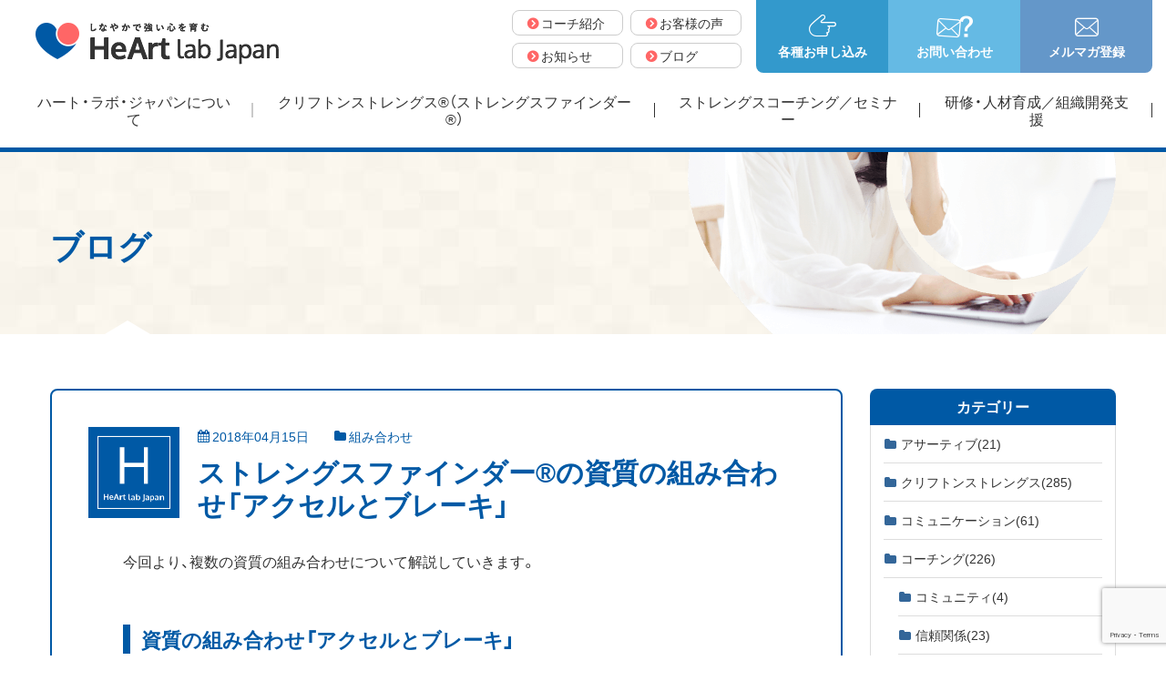

--- FILE ---
content_type: text/html; charset=UTF-8
request_url: https://heart-lab.jp/blog/1177/
body_size: 18256
content:
<!DOCTYPE html>
<html class="status-public  no-js" lang="ja" prefix="og: http://ogp.me/ns#">
<head>
  <meta charset="UTF-8">
  <meta http-equiv="X-UA-Compatible" content="IE=edge">
  <meta name="viewport" content="width=device-width, initial-scale=1">
  <title>ストレングスファインダー®の資質の組み合わせ「アクセルとブレーキ」 | ブログ | クリフトンストレングス（ストレングスファインダー）で強みを活かす　株式会社ハート･ラボ･ジャパン</title>
  <meta name="description" content="今回より、複数の資質の組み合わせについて解説していきます。資質の組み合わせ「アクセルとブレーキ」今Twitter上で資質の読み込みを提供しているので、そこから例を挙げながら解説していきます。行き当たりばったりなので、どこまで続くかはわかりませんが…。まず最初は、下の組み合わせから。※画像をクリックするとpdfが開きます。まず、「内省」「収集心」「学習欲」は、[･･･]">  <meta name="format-detection" content="telephone=no">
  <meta name="keywords" content="株式会社ハート・ラボ・ジャパン,クリフトンストレングス,ストレングスファインダー,企業向け研修,個人向けコーチング,セミナー">
  <meta property="og:locale" content="ja_JP" />
  <meta property="og:title" content="ストレングスファインダー®の資質の組み合わせ「アクセルとブレーキ」 | ブログ | クリフトンストレングス（ストレングスファインダー）で強みを活かす　株式会社ハート･ラボ･ジャパン" />
  <meta property="og:description" content="今回より、複数の資質の組み合わせについて解説していきます。資質の組み合わせ「アクセルとブレーキ」今Twitter上で資質の読み込みを提供しているので、そこから例を挙げながら解説していきます。行き当たりばったりなので、どこまで続くかはわかりませんが…。まず最初は、下の組み合わせから。※画像をクリックするとpdfが開きます。まず、「内省」「収集心」「学習欲」は、[･･･]" />  <meta property="og:type" content="article"/>
  <meta property="og:url" content="https://heart-lab.jp/blog/1177/" />
  <meta property="og:image" content="https://heart-lab.jp/wp/wp-content/uploads/2018/04/42161341_s.jpg" />
  <meta property="og:site_name" content="クリフトンストレングス（ストレングスファインダー）で強みを活かす　株式会社ハート･ラボ･ジャパン" />
  <meta name="twitter:card" content="summary_large_image">
  <meta name="twitter:title" content="ストレングスファインダー®の資質の組み合わせ「アクセルとブレーキ」 | ブログ | クリフトンストレングス（ストレングスファインダー）で強みを活かす　株式会社ハート･ラボ･ジャパン">
  <meta name="twitter:site" content="クリフトンストレングス（ストレングスファインダー）で強みを活かす　株式会社ハート･ラボ･ジャパン">
  <meta name="twitter:url" content="https://heart-lab.jp/blog/1177/">
  <meta name="twitter:image:src" content="https://heart-lab.jp/wp/wp-content/uploads/2018/04/42161341_s.jpg">
    <link rel="shortcut icon" type="image/vnd.microsoft.icon" href="/assets/images/favicon.ico">
  <link rel="icon" type="image/vnd.microsoft.icon" href="/assets/images/favicon.ico">
  <link rel="apple-touch-icon-precomposed" href="/assets/images/apple-touch-icon.png">
  <link rel="stylesheet" href="/assets/css/style.min.css?v211215" type="text/css" media="all">
  <style>
    .c-movie {
      position: relative;
      height: 0;
      overflow: hidden;
      width: 100%;
      padding-bottom: 56.25%;
    }
    .c-movie * {
      border: none;
      height: 100%;
      position: absolute;
      top: 0;
      left: 0;
      width: 100%;
    }
    .c-size7{
      font-size: 0.7em;
    }
    .c-lh1{
      line-height: 1;
    }
    @media screen and (max-width: 767px) {
      .l-hero--strengthsfinder .l-hero__headingMain{
        font-size: 2.2rem;
      }
      .l-hero--strengthsfinder .l-hero__headingParent{
        font-size: 1.05rem;
      }
    }
  </style>
  <style>
    /* 人間関係構築力 */
    .p-grouper--accent .p-grouper__caption {background-color: #0977cd;}
    .p-grouper--accent .p-grouper__list .fa, .p-grouper__list .fa  {color: #0977cd;}
    .p-grouper--accent .p-grouper__inner { background-color: rgba(200,217,234,.8); }
    .p-table-color__red { background-color: #0977cd; }

    /* 影響力 */
    .p-grouper--yellow .p-grouper__caption {background-color: #ff6600;}
    .p-grouper--yellow .p-grouper__list .fa, .p-grouper__list .fa  {color: #ff6600;}
    .p-grouper--yellow .p-grouper__inner { background-color: rgba(244,234,225,.8); }
    .p-table-color__yellow { background-color: #ff6600; }

    /* 実行力 */
    .p-grouper--green .p-grouper__caption {background-color: #7d2883;}
    .p-grouper--green .p-grouper__list .fa, .p-grouper__list .fa  {color: #7d2883;}
    .p-grouper--green .p-grouper__inner { background-color: rgba(222,222,237,.8); }
    .p-table-color__green { background-color: #7d2883; }

    /* 戦略的思考力 */
    .p-grouper--blue .p-grouper__caption {background-color: #04945c;}
    .p-grouper--blue .p-grouper__list .fa, .p-grouper__list .fa  {color: #04945c;}
    .p-grouper--blue .p-grouper__inner { background-color: rgba(207,229,207,.8); }
    .p-table-color__blue { background-color: #04945c; }
  </style>
  <!-- JS -->
  <script>(function() { var $html = document.documentElement; $html.className = $html.className.replace(/\bno[-_]?js\b/ig, '') + ' js  ef'; })();</script>
  <script src="//ajax.googleapis.com/ajax/libs/webfont/1.6.26/webfont.js"></script>
  <script>
    WebFont.load({
      google: {
        families: [ 'Oxygen:300,400,700','Lato:300' ]
      },
      custom: {
        families: ['YakuHanJP', 'fontawesome-webfont-hlj'],
        urls: ['/assets/css/font-family.css']
      },
      timeout: 2000,
    });
  </script>

  <meta name='robots' content='max-image-preview:large' />
<link rel='dns-prefetch' href='//www.google.com' />
<script type="text/javascript">
window._wpemojiSettings = {"baseUrl":"https:\/\/s.w.org\/images\/core\/emoji\/14.0.0\/72x72\/","ext":".png","svgUrl":"https:\/\/s.w.org\/images\/core\/emoji\/14.0.0\/svg\/","svgExt":".svg","source":{"concatemoji":"https:\/\/heart-lab.jp\/wp\/wp-includes\/js\/wp-emoji-release.min.js?ver=6.1"}};
/*! This file is auto-generated */
!function(e,a,t){var n,r,o,i=a.createElement("canvas"),p=i.getContext&&i.getContext("2d");function s(e,t){var a=String.fromCharCode,e=(p.clearRect(0,0,i.width,i.height),p.fillText(a.apply(this,e),0,0),i.toDataURL());return p.clearRect(0,0,i.width,i.height),p.fillText(a.apply(this,t),0,0),e===i.toDataURL()}function c(e){var t=a.createElement("script");t.src=e,t.defer=t.type="text/javascript",a.getElementsByTagName("head")[0].appendChild(t)}for(o=Array("flag","emoji"),t.supports={everything:!0,everythingExceptFlag:!0},r=0;r<o.length;r++)t.supports[o[r]]=function(e){if(p&&p.fillText)switch(p.textBaseline="top",p.font="600 32px Arial",e){case"flag":return s([127987,65039,8205,9895,65039],[127987,65039,8203,9895,65039])?!1:!s([55356,56826,55356,56819],[55356,56826,8203,55356,56819])&&!s([55356,57332,56128,56423,56128,56418,56128,56421,56128,56430,56128,56423,56128,56447],[55356,57332,8203,56128,56423,8203,56128,56418,8203,56128,56421,8203,56128,56430,8203,56128,56423,8203,56128,56447]);case"emoji":return!s([129777,127995,8205,129778,127999],[129777,127995,8203,129778,127999])}return!1}(o[r]),t.supports.everything=t.supports.everything&&t.supports[o[r]],"flag"!==o[r]&&(t.supports.everythingExceptFlag=t.supports.everythingExceptFlag&&t.supports[o[r]]);t.supports.everythingExceptFlag=t.supports.everythingExceptFlag&&!t.supports.flag,t.DOMReady=!1,t.readyCallback=function(){t.DOMReady=!0},t.supports.everything||(n=function(){t.readyCallback()},a.addEventListener?(a.addEventListener("DOMContentLoaded",n,!1),e.addEventListener("load",n,!1)):(e.attachEvent("onload",n),a.attachEvent("onreadystatechange",function(){"complete"===a.readyState&&t.readyCallback()})),(e=t.source||{}).concatemoji?c(e.concatemoji):e.wpemoji&&e.twemoji&&(c(e.twemoji),c(e.wpemoji)))}(window,document,window._wpemojiSettings);
</script>
<style type="text/css">
img.wp-smiley,
img.emoji {
	display: inline !important;
	border: none !important;
	box-shadow: none !important;
	height: 1em !important;
	width: 1em !important;
	margin: 0 0.07em !important;
	vertical-align: -0.1em !important;
	background: none !important;
	padding: 0 !important;
}
</style>
	<link rel='stylesheet' id='wp-block-library-css' href='https://heart-lab.jp/wp/wp-includes/css/dist/block-library/style.min.css?ver=6.1' type='text/css' media='all' />
<link rel='stylesheet' id='classic-theme-styles-css' href='https://heart-lab.jp/wp/wp-includes/css/classic-themes.min.css?ver=1' type='text/css' media='all' />
<style id='global-styles-inline-css' type='text/css'>
body{--wp--preset--color--black: #000000;--wp--preset--color--cyan-bluish-gray: #abb8c3;--wp--preset--color--white: #ffffff;--wp--preset--color--pale-pink: #f78da7;--wp--preset--color--vivid-red: #cf2e2e;--wp--preset--color--luminous-vivid-orange: #ff6900;--wp--preset--color--luminous-vivid-amber: #fcb900;--wp--preset--color--light-green-cyan: #7bdcb5;--wp--preset--color--vivid-green-cyan: #00d084;--wp--preset--color--pale-cyan-blue: #8ed1fc;--wp--preset--color--vivid-cyan-blue: #0693e3;--wp--preset--color--vivid-purple: #9b51e0;--wp--preset--gradient--vivid-cyan-blue-to-vivid-purple: linear-gradient(135deg,rgba(6,147,227,1) 0%,rgb(155,81,224) 100%);--wp--preset--gradient--light-green-cyan-to-vivid-green-cyan: linear-gradient(135deg,rgb(122,220,180) 0%,rgb(0,208,130) 100%);--wp--preset--gradient--luminous-vivid-amber-to-luminous-vivid-orange: linear-gradient(135deg,rgba(252,185,0,1) 0%,rgba(255,105,0,1) 100%);--wp--preset--gradient--luminous-vivid-orange-to-vivid-red: linear-gradient(135deg,rgba(255,105,0,1) 0%,rgb(207,46,46) 100%);--wp--preset--gradient--very-light-gray-to-cyan-bluish-gray: linear-gradient(135deg,rgb(238,238,238) 0%,rgb(169,184,195) 100%);--wp--preset--gradient--cool-to-warm-spectrum: linear-gradient(135deg,rgb(74,234,220) 0%,rgb(151,120,209) 20%,rgb(207,42,186) 40%,rgb(238,44,130) 60%,rgb(251,105,98) 80%,rgb(254,248,76) 100%);--wp--preset--gradient--blush-light-purple: linear-gradient(135deg,rgb(255,206,236) 0%,rgb(152,150,240) 100%);--wp--preset--gradient--blush-bordeaux: linear-gradient(135deg,rgb(254,205,165) 0%,rgb(254,45,45) 50%,rgb(107,0,62) 100%);--wp--preset--gradient--luminous-dusk: linear-gradient(135deg,rgb(255,203,112) 0%,rgb(199,81,192) 50%,rgb(65,88,208) 100%);--wp--preset--gradient--pale-ocean: linear-gradient(135deg,rgb(255,245,203) 0%,rgb(182,227,212) 50%,rgb(51,167,181) 100%);--wp--preset--gradient--electric-grass: linear-gradient(135deg,rgb(202,248,128) 0%,rgb(113,206,126) 100%);--wp--preset--gradient--midnight: linear-gradient(135deg,rgb(2,3,129) 0%,rgb(40,116,252) 100%);--wp--preset--duotone--dark-grayscale: url('#wp-duotone-dark-grayscale');--wp--preset--duotone--grayscale: url('#wp-duotone-grayscale');--wp--preset--duotone--purple-yellow: url('#wp-duotone-purple-yellow');--wp--preset--duotone--blue-red: url('#wp-duotone-blue-red');--wp--preset--duotone--midnight: url('#wp-duotone-midnight');--wp--preset--duotone--magenta-yellow: url('#wp-duotone-magenta-yellow');--wp--preset--duotone--purple-green: url('#wp-duotone-purple-green');--wp--preset--duotone--blue-orange: url('#wp-duotone-blue-orange');--wp--preset--font-size--small: 13px;--wp--preset--font-size--medium: 20px;--wp--preset--font-size--large: 36px;--wp--preset--font-size--x-large: 42px;--wp--preset--spacing--20: 0.44rem;--wp--preset--spacing--30: 0.67rem;--wp--preset--spacing--40: 1rem;--wp--preset--spacing--50: 1.5rem;--wp--preset--spacing--60: 2.25rem;--wp--preset--spacing--70: 3.38rem;--wp--preset--spacing--80: 5.06rem;}:where(.is-layout-flex){gap: 0.5em;}body .is-layout-flow > .alignleft{float: left;margin-inline-start: 0;margin-inline-end: 2em;}body .is-layout-flow > .alignright{float: right;margin-inline-start: 2em;margin-inline-end: 0;}body .is-layout-flow > .aligncenter{margin-left: auto !important;margin-right: auto !important;}body .is-layout-constrained > .alignleft{float: left;margin-inline-start: 0;margin-inline-end: 2em;}body .is-layout-constrained > .alignright{float: right;margin-inline-start: 2em;margin-inline-end: 0;}body .is-layout-constrained > .aligncenter{margin-left: auto !important;margin-right: auto !important;}body .is-layout-constrained > :where(:not(.alignleft):not(.alignright):not(.alignfull)){max-width: var(--wp--style--global--content-size);margin-left: auto !important;margin-right: auto !important;}body .is-layout-constrained > .alignwide{max-width: var(--wp--style--global--wide-size);}body .is-layout-flex{display: flex;}body .is-layout-flex{flex-wrap: wrap;align-items: center;}body .is-layout-flex > *{margin: 0;}:where(.wp-block-columns.is-layout-flex){gap: 2em;}.has-black-color{color: var(--wp--preset--color--black) !important;}.has-cyan-bluish-gray-color{color: var(--wp--preset--color--cyan-bluish-gray) !important;}.has-white-color{color: var(--wp--preset--color--white) !important;}.has-pale-pink-color{color: var(--wp--preset--color--pale-pink) !important;}.has-vivid-red-color{color: var(--wp--preset--color--vivid-red) !important;}.has-luminous-vivid-orange-color{color: var(--wp--preset--color--luminous-vivid-orange) !important;}.has-luminous-vivid-amber-color{color: var(--wp--preset--color--luminous-vivid-amber) !important;}.has-light-green-cyan-color{color: var(--wp--preset--color--light-green-cyan) !important;}.has-vivid-green-cyan-color{color: var(--wp--preset--color--vivid-green-cyan) !important;}.has-pale-cyan-blue-color{color: var(--wp--preset--color--pale-cyan-blue) !important;}.has-vivid-cyan-blue-color{color: var(--wp--preset--color--vivid-cyan-blue) !important;}.has-vivid-purple-color{color: var(--wp--preset--color--vivid-purple) !important;}.has-black-background-color{background-color: var(--wp--preset--color--black) !important;}.has-cyan-bluish-gray-background-color{background-color: var(--wp--preset--color--cyan-bluish-gray) !important;}.has-white-background-color{background-color: var(--wp--preset--color--white) !important;}.has-pale-pink-background-color{background-color: var(--wp--preset--color--pale-pink) !important;}.has-vivid-red-background-color{background-color: var(--wp--preset--color--vivid-red) !important;}.has-luminous-vivid-orange-background-color{background-color: var(--wp--preset--color--luminous-vivid-orange) !important;}.has-luminous-vivid-amber-background-color{background-color: var(--wp--preset--color--luminous-vivid-amber) !important;}.has-light-green-cyan-background-color{background-color: var(--wp--preset--color--light-green-cyan) !important;}.has-vivid-green-cyan-background-color{background-color: var(--wp--preset--color--vivid-green-cyan) !important;}.has-pale-cyan-blue-background-color{background-color: var(--wp--preset--color--pale-cyan-blue) !important;}.has-vivid-cyan-blue-background-color{background-color: var(--wp--preset--color--vivid-cyan-blue) !important;}.has-vivid-purple-background-color{background-color: var(--wp--preset--color--vivid-purple) !important;}.has-black-border-color{border-color: var(--wp--preset--color--black) !important;}.has-cyan-bluish-gray-border-color{border-color: var(--wp--preset--color--cyan-bluish-gray) !important;}.has-white-border-color{border-color: var(--wp--preset--color--white) !important;}.has-pale-pink-border-color{border-color: var(--wp--preset--color--pale-pink) !important;}.has-vivid-red-border-color{border-color: var(--wp--preset--color--vivid-red) !important;}.has-luminous-vivid-orange-border-color{border-color: var(--wp--preset--color--luminous-vivid-orange) !important;}.has-luminous-vivid-amber-border-color{border-color: var(--wp--preset--color--luminous-vivid-amber) !important;}.has-light-green-cyan-border-color{border-color: var(--wp--preset--color--light-green-cyan) !important;}.has-vivid-green-cyan-border-color{border-color: var(--wp--preset--color--vivid-green-cyan) !important;}.has-pale-cyan-blue-border-color{border-color: var(--wp--preset--color--pale-cyan-blue) !important;}.has-vivid-cyan-blue-border-color{border-color: var(--wp--preset--color--vivid-cyan-blue) !important;}.has-vivid-purple-border-color{border-color: var(--wp--preset--color--vivid-purple) !important;}.has-vivid-cyan-blue-to-vivid-purple-gradient-background{background: var(--wp--preset--gradient--vivid-cyan-blue-to-vivid-purple) !important;}.has-light-green-cyan-to-vivid-green-cyan-gradient-background{background: var(--wp--preset--gradient--light-green-cyan-to-vivid-green-cyan) !important;}.has-luminous-vivid-amber-to-luminous-vivid-orange-gradient-background{background: var(--wp--preset--gradient--luminous-vivid-amber-to-luminous-vivid-orange) !important;}.has-luminous-vivid-orange-to-vivid-red-gradient-background{background: var(--wp--preset--gradient--luminous-vivid-orange-to-vivid-red) !important;}.has-very-light-gray-to-cyan-bluish-gray-gradient-background{background: var(--wp--preset--gradient--very-light-gray-to-cyan-bluish-gray) !important;}.has-cool-to-warm-spectrum-gradient-background{background: var(--wp--preset--gradient--cool-to-warm-spectrum) !important;}.has-blush-light-purple-gradient-background{background: var(--wp--preset--gradient--blush-light-purple) !important;}.has-blush-bordeaux-gradient-background{background: var(--wp--preset--gradient--blush-bordeaux) !important;}.has-luminous-dusk-gradient-background{background: var(--wp--preset--gradient--luminous-dusk) !important;}.has-pale-ocean-gradient-background{background: var(--wp--preset--gradient--pale-ocean) !important;}.has-electric-grass-gradient-background{background: var(--wp--preset--gradient--electric-grass) !important;}.has-midnight-gradient-background{background: var(--wp--preset--gradient--midnight) !important;}.has-small-font-size{font-size: var(--wp--preset--font-size--small) !important;}.has-medium-font-size{font-size: var(--wp--preset--font-size--medium) !important;}.has-large-font-size{font-size: var(--wp--preset--font-size--large) !important;}.has-x-large-font-size{font-size: var(--wp--preset--font-size--x-large) !important;}
.wp-block-navigation a:where(:not(.wp-element-button)){color: inherit;}
:where(.wp-block-columns.is-layout-flex){gap: 2em;}
.wp-block-pullquote{font-size: 1.5em;line-height: 1.6;}
</style>
<link rel='stylesheet' id='contact-form-7-css' href='https://heart-lab.jp/wp/wp-content/plugins/contact-form-7/includes/css/styles.css?ver=5.6.4' type='text/css' media='all' />
<link rel="https://api.w.org/" href="https://heart-lab.jp/wp-json/" /><link rel="canonical" href="https://heart-lab.jp/blog/1177/" />
<link rel='shortlink' href='https://heart-lab.jp/?p=1177' />
<link rel="alternate" type="application/json+oembed" href="https://heart-lab.jp/wp-json/oembed/1.0/embed?url=https%3A%2F%2Fheart-lab.jp%2Fblog%2F1177%2F" />
<link rel="alternate" type="text/xml+oembed" href="https://heart-lab.jp/wp-json/oembed/1.0/embed?url=https%3A%2F%2Fheart-lab.jp%2Fblog%2F1177%2F&#038;format=xml" />

<!-- Google Tag Manager -->
<script>(function(w,d,s,l,i){w[l]=w[l]||[];w[l].push({'gtm.start':
new Date().getTime(),event:'gtm.js'});var f=d.getElementsByTagName(s)[0],
j=d.createElement(s),dl=l!='dataLayer'?'&l='+l:'';j.async=true;j.src=
'https://www.googletagmanager.com/gtm.js?id='+i+dl;f.parentNode.insertBefore(j,f);
})(window,document,'script','dataLayer','GTM-MK3HXQW');</script>
<!-- End Google Tag Manager -->
</head>
<body class="p-page-blog  p-single-single   p-theme  u-metrics">
<!-- Google Tag Manager (noscript) -->
<noscript><iframe src="https://www.googletagmanager.com/ns.html?id=GTM-MK3HXQW"
height="0" width="0" style="display:none;visibility:hidden"></iframe></noscript>
<!-- End Google Tag Manager (noscript) -->
<input type="checkbox" id="c-hmbTrigger" class="c-hmbTrigger">
<div id="c-root" class="c-root">

<!--▼ header ▼-->
<header id="header" class="l-header">
	<div class="l-header__inner">
		
					<div class="l-header__logo">
						<a href="/"><img src="/assets/images/common/logo.png" srcset="/assets/images/common/logo.png 1x , /assets/images/common/logo@2x.png 2x" alt="クリフトンストレングス（ストレングスファインダー）で強みを活かす　株式会社ハート･ラボ･ジャパン"></a>
					</div><!-- /.l-header__logo -->
				
		<div class="l-header__info">
  		<label for="c-hmbTrigger" class="c-hmb  c-hmb--intext  u-min-lg-n"><span></span></label>

			<div class="p-info  u-max-md-n">
				<div class="p-info__col">
					<a href="/application/" class="p-info__item  p-info__item--hand  p-info__item--aqua">
						<i class="fa fa-hlj-hand" aria-hidden="true"></i>
						<span class="p-info__itemText">各種お申し込み</span>
					</a>
				</div>

				<div class="p-info__col">
					<a href="/contact/" class="p-info__item  p-info__item--mail-q  p-info__item--lightblue">
						<i class="fa fa-hlj-mail-q" aria-hidden="true"></i>
						<span class="p-info__itemText">お問い合わせ</span>
					</a>
				</div>

				<div class="p-info__col">
					<a href="/mailmagazine/" class="p-info__item  p-info__item--mail  p-info__item--lavender">
						<i class="fa fa-hlj-mail" aria-hidden="true"></i>
						<span class="p-info__itemText">メルマガ登録</span>
					</a>
				</div>
			</div><!-- /.p-info -->

			<ul class="l-header__link  u-max-lg-n">
  			        <li class="l-header__linkItem">
          <a href="/coach/" class="p-link">
            <span class="p-link__free">
              <i class="fa fa-chevron-circle-right" aria-hidden="true"></i>
              コーチ紹介
            </span>
          </a>
        </li><li class="l-header__linkItem">
          <a href="/voice/" class="p-link">
            <span class="p-link__free">
              <i class="fa fa-chevron-circle-right" aria-hidden="true"></i>
              お客様の声
            </span>
          </a>
        </li><li class="l-header__linkItem">
          <a href="/news/" class="p-link">
            <span class="p-link__free">
              <i class="fa fa-chevron-circle-right" aria-hidden="true"></i>
              お知らせ
            </span>
          </a>
        </li><li class="l-header__linkItem">
          <a href="/blog/" class="p-link">
            <span class="p-link__free">
              <i class="fa fa-chevron-circle-right" aria-hidden="true"></i>
              ブログ
            </span>
          </a>
        </li>			</ul><!-- /.l-header__link" -->

		</div><!-- /.l-header__info -->
	</div>


	<div class="c-hmb-nav">
		<div class="c-hmb-nav__inner">
			<ul class="p-mobinfo  u-min-md-n">
  			    <li class="l-sidefixed__item">
      <a href="/" class="p-toolicon">
        <i class="fa fa-hlj-marulogo" aria-hidden="true"></i>
        <span class="p-toolicon__free">ホーム</span>
      </a><!-- /.p-toolicon -->
    </li>

    <li class="l-sidefixed__item  l-sidefixed__item--app">
      <a href="/application/" class="p-toolicon">
        <i class="fa fa-hlj-maruhand" aria-hidden="true"></i>
        <span class="p-toolicon__free">各種お申し込み</span>
      </a><!-- /.p-toolicon -->
    </li>

    <li class="l-sidefixed__item  l-sidefixed__item--contact">
      <a href="/contact/" class="p-toolicon">
        <i class="fa fa-hlj-marumail-q" aria-hidden="true"></i>
        <span class="p-toolicon__free">お問い合わせ</span>
      </a><!-- /.p-toolicon -->
    </li>

    <li class="l-sidefixed__item  l-sidefixed__item--mailmagazine">
      <a href="/mailmagazine/" class="p-toolicon">
        <i class="fa fa-hlj-maru" aria-hidden="true"></i>
        <span class="p-toolicon__free">メルマガ登録</span>
      </a><!-- /.p-toolicon -->
    </li>			</ul><!-- /.p-mobinfo -->

			<nav id="js-sticky" class="l-nav">
				<h2 class="u-n">グローバルナビゲーション</h2>
				<div class="l-nav__cover">
					<ul class="l-nav__inner">
						<li class="l-nav__item">
							<a class="l-nav__itemLink" href="/companyprofile/"><span class="l-nav__itemFree">ハート・ラボ・ジャパンについて</span></a>
						</li>

						<li class="l-nav__item  p-dropnav-trigger">
							<a data-accordion="trigger" class="l-nav__itemLink" href="/strengthsfinder/"><span class="l-nav__itemFree">クリフトンストレングス®（ストレングスファインダー®）</span></a>

							<div data-accordion="target" class="p-dropnav-parent">
								<ul class="p-dropnav">
									<li class="p-dropnav__item">
										<a class="p-dropnav__itemLink" href="/strengthsfinder/">
											<i class="fa fa-chevron-circle-right" aria-hidden="true"></i>
											クリフトンストレングス®（ストレングスファインダー®）とは
										</a>
									</li>

									<li class="p-dropnav__item">
										<a class="p-dropnav__itemLink" href="/strengthsfinder/sf-manual/">
											<i class="fa fa-chevron-circle-right" aria-hidden="true"></i>
											受け方・診断方法
										</a>
									</li>

									<li class="p-dropnav__item">
										<a class="p-dropnav__itemLink" href="/strengthsfinder/sftheme4groups/">
											<i class="fa fa-chevron-circle-right" aria-hidden="true"></i>
											資質の4つのグループ
										</a>
									</li>

									<li class="p-dropnav__item">
										<a class="p-dropnav__itemLink" href="/strengthsfinder/dualnature/">
											<i class="fa fa-chevron-circle-right" aria-hidden="true"></i>
											資質の二面性
										</a>
									</li>

									<li class="p-dropnav__item">
										<a class="p-dropnav__itemLink" href="/strengthsfinder/themedynamics/">
											<i class="fa fa-chevron-circle-right" aria-hidden="true"></i>
											資質の組みわせによるダイナミクス
										</a>
									</li>

									<li class="p-dropnav__item">
										<a class="p-dropnav__itemLink" href="/strengthsfinder/sfall34/">
											<i class="fa fa-chevron-circle-right" aria-hidden="true"></i>
											34資質すべてを知る意味
										</a>
									</li>

									<li class="p-dropnav__item">
										<a class="p-dropnav__itemLink" href="/strengthsfinder/sfjob/">
											<i class="fa fa-chevron-circle-right" aria-hidden="true"></i>
											適職は見つかるか？
										</a>
									</li>

									<li class="p-dropnav__item">
										<a class="p-dropnav__itemLink" href="/strengthsfinder/faq/">
											<i class="fa fa-chevron-circle-right" aria-hidden="true"></i>
											よくあるご質問
										</a>
									</li>
								</ul>
							</div><!-- /.p-dropnav-parent -->
						</li>

						<li class="l-nav__item  p-dropnav-trigger">
							<a data-accordion="trigger" class="l-nav__itemLink" href="/coaching-seminar/"><span class="l-nav__itemFree">ストレングスコーチング／セミナー</span></a>

							<div data-accordion="target" class="p-dropnav-parent">
								<ul class="p-dropnav">
									<li class="p-dropnav__item">
										<a class="p-dropnav__itemLink" href="/coaching-seminar/">
											<i class="fa fa-chevron-circle-right" aria-hidden="true"></i>
											資質のプロファイリング
										</a>
									</li>

									
									<li class="p-dropnav__item">
										<a class="p-dropnav__itemLink" href="/coaching-seminar/program/">
											<i class="fa fa-chevron-circle-right" aria-hidden="true"></i>
											3ヶ月集中プログラム
										</a>
									</li>

									<li class="p-dropnav__item">
										<a class="p-dropnav__itemLink" href="/seminar/">
											<i class="fa fa-chevron-circle-right" aria-hidden="true"></i>
											セミナー情報（個人様向け）
										</a>
									</li>
								</ul>
							</div><!-- /.p-dropnav-parent -->
						</li>

						<li class="l-nav__item  p-dropnav-trigger">
							<a data-accordion="trigger" class="l-nav__itemLink" href="/training/"><span class="l-nav__itemFree">研修・人材育成／組織開発支援</span></a>

							<div data-accordion="target" class="p-dropnav-parent">
								<ul class="p-dropnav">
									<li class="p-dropnav__item">
										<a class="p-dropnav__itemLink" href="/training/">
											<i class="fa fa-chevron-circle-right" aria-hidden="true"></i>
											クリフトンストレングス®（ストレングスファインダー®）研修
										</a>
									</li>

									<li class="p-dropnav__item">
										<a class="p-dropnav__itemLink" href="/training/coaching/">
											<i class="fa fa-chevron-circle-right" aria-hidden="true"></i>
											コーチング研修
										</a>
									</li>

									<li class="p-dropnav__item">
										<a class="p-dropnav__itemLink" href="/training/assertive-communication/">
											<i class="fa fa-chevron-circle-right" aria-hidden="true"></i>
											アサーティブ・コミュニケーション研修
										</a>
									</li>


									<li class="p-dropnav__item">
										<a class="p-dropnav__itemLink" href="/organization-transformation/">
											<i class="fa fa-chevron-circle-right" aria-hidden="true"></i>
											事業承継・組織開発
										</a>
									</li>
								</ul>
							</div><!-- /.p-dropnav-parent -->
						</li>

						<!-- tablety -->
						<li class="u-min-lg-n  l-nav__item">
							<a class="l-nav__itemLink" href="/coach/"><span class="l-nav__itemFree">コーチ紹介</span></a>
						</li>
						<li class="u-min-lg-n  l-nav__item">
							<a class="l-nav__itemLink" href="/voice/"><span class="l-nav__itemFree">お客様の声</span></a>
						</li>
						<li class="u-min-lg-n  l-nav__item">
							<a class="l-nav__itemLink" href="/news/"><span class="l-nav__itemFree">お知らせ</span></a>
						</li>
						<li class="u-min-lg-n  l-nav__item  is-current">
							<a class="l-nav__itemLink" href="/blog/"><span class="l-nav__itemFree">ブログ</span></a>
						</li>
						<li class="u-min-lg-n  u-pt6">
      				      <div class="p-banner-area  c-area  c-area--base">
        <ul class="c-grid  c-grid--md-y  c-grid--x30  u-tac">
          <li class="c-col-md-4  c-col-xs-12">
            <a class="p-banner  c-h-fade" href="/coaching-seminar/program/">
              <img src="/assets/images/banner/home-program.png" srcset="/assets/images/banner/home-program.png 1x , /assets/images/banner/home-program@2x.png 2x" alt="バナー：3ヶ月集中プログラム">
            </a>
          </li>

          <li class="c-col-md-4  c-col-xs-12">
            <a class="p-banner  c-h-fade" href="/training/">
              <img src="/assets/images/banner/home-company-seminar_v2.png" srcset="/assets/images/banner/home-company-seminar_v2.png 1x , /assets/images/banner/home-company-seminar_v2@2x.png 2x" alt="バナー：クリフトンストレングス®（ストレングスファインダー®） 研修">
            </a>
          </li>

          <li class="c-col-md-4  c-col-xs-12">
            <a class="p-banner  c-h-fade" href="/seminar/">
              <img src="/assets/images/banner/home-personal-seminar.png" srcset="/assets/images/banner/home-personal-seminar.png 1x , /assets/images/banner/home-personal-seminar@2x.png 2x" alt="バナー：セミナー情報">
            </a>
          </li>
        </ul><!-- .c-grid -->
      </div><!-- /.p-banner-area -->
						</li>
					</ul>
				</div>
			</nav><!-- .l-nav -->

			<ul class="l-header__link  u-min-lg-n">
  						</ul><!-- /.l-header__link" -->
		</div><!-- /.c-hmb-nav__inner -->
	</div><!-- /.c-hmb-nav -->
</header>



			<div class="l-hero  l-hero--blog  u-metrics">
			  <div class="l-hero__inner">
			    <div class="l-hero__heading">
		<h1 class="l-hero__headingMain">ブログ</h1>
			    </div>
			  </div>
			</div><!-- /.p-hero -->
		

<!--▲ header ▲-->
<div class="c-box-main">
      <div class="l-two-area">
        <div class="l-two">
          <div class="l-two__inner">
    
      <main id="id-wparea" class="l-two__main">
    
        <article id="id-wppost-1177" class="p-article-outline  p-article-outline--single">
          <div class="p-article-outline__inner">
            <div class="p-article__header">
              <div class="p-article__headerLogo  u-max-md-n">
                <i class="fa fa-hlj-mainlogo" aria-hidden="true"></i>
              </div><!-- /.p-article__headerLogo -->

              <div class="p-article__headerInner">
                <div class="p-article__info">
                  <div class="p-article__infoInner">
                    <div class="p-article__infoDate">
                      <time datetime="2018-04-15" itemprop="datePublished"><i class="fa  fa-calendar" aria-hidden="true"></i> 2018年04月15日</time>
                    </div><div class="p-article__infoTag">
                      <div class="u-ib">
                        <i class="fa  fa-folder" aria-hidden="true"></i>
                        <a href="https://heart-lab.jp/blog/blog_category/strengthsfinder/theme/%e7%b5%84%e3%81%bf%e5%90%88%e3%82%8f%e3%81%9b/" rel="tag">組み合わせ</a>
                      </div>
                    </div><!-- /.p-article__infoTag -->
                  </div>
                </div>

                <h2 class="p-article__title">
                  ストレングスファインダー®の資質の組み合わせ「アクセルとブレーキ」
                </h2>
              </div><!-- /.p-article__headerInner -->
            </div><!-- /.p-article__header -->

            <div class="p-article__content  c-wpedit">
              <style>

span.u {background: linear-gradient(transparent 70%,#ffffb2 50%)}
span.y {background: linear-gradient(transparent 70%,#ffff00 50%)}
span.p {background: linear-gradient(transparent 70%,#ff00ff 50%)}
span.g {background: linear-gradient(transparent 70%,#00ff00 50%)}
span.b {background: linear-gradient(transparent 70%,#00ffff 50%)}
span.o {background: linear-gradient(transparent 70%,#ffe2c6 50%)}

blockquote.b {
position: relative;
padding: 10px 20px;
box-sizing: border-box;
font-style: normal;
font-size: 13pt;
color: #4e4e4e;
background: #f2f9ff;
border-left: none;
}blockquote.b:before{
display: inline-block;
position: absolute;
top: 0;
left: -10px;
vertical-align: middle;
content: "“";
font-family: sans-serif;
color: #5882FA;
font-size: 130px;
line-height: 1;
}blockquote.b:after{
display: inline-block;
position: absolute;
bottom: -40px;
right: 20px;
vertical-align: middle;
text-align: center;
content: "”";
font-family: sans-serif;
color: #5882FA;
font-size: 130px;
line-height: 1;
}blockquote.b p {
position: relative;
padding: 0;
margin: 10px 0;
z-index: 3;
line-height: 1.7;
}blockquote.b cite {
position: relative;
z-index: 3;
display: block;
text-align: right;
color: #888888;
font-size: 0.9em;
}
.box2 {
    padding: 0.5em 1em;
    margin: 2em 0;
    background: #FFF;
    border: solid 3px #6091d3;/*線*/
    border-radius: 10px;/*角の丸み*/
}
.box2 p {
    margin: 0;
    padding: 0;
}
table {
  width: auto;
  border-spacing: 0;
  font-size:14px;
}
table th {
  color: #fff;
  padding: 8px 15px;
  background: #258;
  background:-moz-linear-gradient(rgba(34,85,136,0.7), rgba(34,85,136,0.9) 50%);
  background:-webkit-gradient(linear, 100% 0%, 100% 50%, from(rgba(34,85,136,0.7)), to(rgba(34,85,136,0.9)));
  font-weight: bold;
  border-left:1px solid #258;
  border-top:1px solid #258;
  border-bottom:1px solid #258;
  line-height: 120%;
  text-align: center;
  text-shadow:0 -1px 0 rgba(34,85,136,0.9);
  box-shadow: 0px 1px 1px rgba(255,255,255,0.3) inset;
}
table th:first-child {
  border-radius: 5px 0 0 0;	
}
table th:last-child {
  border-radius:0 5px 0 0;
  border-right:1px solid #258;
  box-shadow: 2px 2px 1px rgba(0,0,0,0.1),0px 1px 1px rgba(255,255,255,0.3) inset;
}
table tr td {
  padding: 8px 15px;
  border-bottom: 1px solid #84b2e0;
  border-left: 1px solid #84b2e0;
  text-align: center;
}
table tr td:last-child {
  border-right: 1px solid #84b2e0;
  box-shadow: 2px 2px 1px rgba(0,0,0,0.1);
}
table tr {
  background: #fff;
}
}
table tr:last-child td {
  box-shadow: 2px 2px 1px rgba(0,0,0,0.1);
}
table tr:last-child td:first-child {
  border-radius: 0 0 0 5px;
}
table tr:last-child td:last-child {
  border-radius: 0 0 5px 0;
}
table tr:hover {
  background: #bbd4ee;
  cursor:pointer;
}
</style>

今回より、複数の資質の組み合わせについて解説していきます。
<h4 class="p-heading-paul">資質の組み合わせ「アクセルとブレーキ」</h4>
</br>
今Twitter上で資質の読み込みを提供しているので、そこから例を挙げながら解説していきます。
</br></br>
行き当たりばったりなので、どこまで続くかはわかりませんが…。
</br></br>
まず最初は、下の組み合わせから。
</br></br>
※画像をクリックするとpdfが開きます。
</br>
<a href="https://heart-lab.jp/assets/document/SF/twitter/111.pdf" target="_blank"><img src="https://heart-lab.jp/wp/wp-content/uploads/2018/04/111-208x300.png" alt="" width="208" height="300" class="alignnone size-medium wp-image-1179" /></a>

まず、「内省」「収集心」「学習欲」は、私が“学びの三点セット”と呼んでいる組み合わせです。
</br></br>
この３つは<strong><span class="u"style="font-size:13pt;">知的好奇心がドライブしているという点で、共通</span></strong>しています。
</br></br>
「収集心」ｘ「学習欲」の場合は、とにかく今、自分が知らないことを知りたいという欲が強いので、新たな体験を欲するというところにも繋がりますね。
</br></br>
だから、比較的新しいことにチャレンジすることにも抵抗感が薄いと思います。
</br></br>
それから、経験上「調和性」と「公平性」の組み合わせは比較的多いように感じます。
</br></br>
「公平性」は、同一性を求めるので、それと全体を調和させたい、つまり不協和音を招きたくない「調和性」とは矛盾なく共存できそうです。
</br></br>
一方で、<strong><span class="u"style="font-size:13pt;">“べき”、“ねば”が出やすい実行力の資質と、「調和性」の組み合わせは実行力のアクセルと「調和性」のブレーキとがぶつかる感じになりやすい</span></strong>と思います。
</br></br>
実行力の“べき”、“ねば”は他者にも向きやすいのに対し、「調和性」は周囲と対立を招きたくないので、ついつい言いたいことを飲み込みがちです。
</br></br>
だから、“言いたいけど言えない”の状態に陥りがちなのです。
</br></br>
まさに、<strong><span class="u"style="font-size:13pt;">アクセルとブレーキを両方踏んでいる状態</span></strong>ですね。
</br></br>
この方が実際にそうなのかは、まったく別問題ですが、もし実際にアクセルとブレーキのぶつかり合いを感じているのであれば、その両方を緩める感覚が大事だと思います。
</br>
<a href="https://heart-lab.jp/assets/document/SF/twitter/200.pdf" target="_blank"><img src="https://heart-lab.jp/wp/wp-content/uploads/2018/04/200-208x300.png" alt="" width="208" height="300" class="alignnone size-medium wp-image-1180" /></a>
上の方の場合は、「調和性」ｘ「自我」のパターンですが、これも「自我」の前に出たいという欲求と、「調和性」の出る杭になりたくないとの思いがぶつかりがちなパターンです。
</br></br>
「自我」もなかなかに強力なパワーを持った資質なので、「調和性」で抑え込んでしまうと内面適な葛藤を生みがちです。
</br></br>
このように資質の組み合わせによっては、それぞれがあたかもアクセルとブレーキのように働くこともあります。
</br></br>
そこに対処するために、<strong><span class="u"style="font-size:13pt;">まずは自分の持つ資質の組み合わせによりこういうことが起こり得ることを理解する</span></strong>こと。
</br></br>
そして、それを否定しても仕方ないので、<strong><span class="u"style="font-size:13pt;">そういう自分であることを認め受け入れ、その上でそれにどう対処するのかを考えていくことが大切</span></strong>です。
</br></br>
<center><img src="https://heart-lab.jp/wp/wp-content/uploads/2018/04/42161341_s-300x200.jpg" alt="" width="300" height="200" class="size-medium wp-image-1178" /></center>

</br></br>
<strong><span class="u"style="font-size:13pt;"></span></strong>
<div class="box2">
<a href="https://heart-lab.jp/seminar/511/" target="_blank"><span style=" font-size:15pt; font-weight:bold; color:#0000ff;">ストレングスファインダー®講座</br>「自分の資質を強みとして活かす方法」＠東京</span></a>

</br></br>
<span style="font-size:11pt;">ストレングスファインダー®は、診断を受けただけでは使いこなすのは難しいツールです。 
</br></br>
本講座では、まずお一人おひとりの資質とその組み合わせでの振る舞いの傾向性を読み解き、それぞれにどんな強みを普段発揮しているかを自覚していただきます。 
</br></br>
そしてそれぞれに、普段の生活の中でどんなことを意識していけばより資質を強みとして活かせるようになるかを、具体的にアドバイスしていきます。 
</br></br>
自己理解が深まると同時に、自分にはない資質を持つ他の人の話しを聞くことで他者理解も深まり、周囲との人間関係改善の方向性も見えてきます。 
</br></br>
日時：2018年4月21日(土)　14:00～17:00（開場13:50) 
</br></br>
東京メトロ日比谷線/都営浅草線　東銀座駅そばのレンタルスペース （お申込みいただいた方に別途ご連絡いたします。） 
</br></br>
講師：知識茂雄</br>
　　　株式会社ハート・ラボ・ジャパン代表</br>
　　　ギャラップ認定ストレングスコーチ </br>
</br>
参加費：5,000円 </span>
</br></br>
<a href="https://heart-lab.jp/seminar/511/" target="_blank"><img src="https://heart-lab.jp/wp/wp-content/uploads/2017/10/syousai01.gif" alt="" width="136" height="29" class="alignnone size-full wp-image-567" /></a>
</div>

<div class="box2">
<a href="https://heart-lab.jp/seminar/433/" target="_blank"><span style=" font-size:15pt; font-weight:bold; color:#0000ff;">オンライン資質理解講座（録画配信）</span></a>
</br></br>
<strong><span style="color: #ff0000;font-size:14pt;">★「コミュニケーション」の配信を開始しました！</span></strong>
</br></br>
各資質の一般的な傾向性、参加者の生のエピソードから見たその資質の強みと弱み、そしてその資質をより強みとして活かすためのコツなど、それぞれの資質の理解が格段に深まります。現在全16資質分を配信中です。（随時追加予定です。）
</br></br>
<サンプル映像：「学習欲」></br>
<iframe width="320" src="https://www.youtube.com/embed/fYVYopoWAas" frameborder="0" allow="autoplay; encrypted-media" allowfullscreen></iframe>
</br></br>
<a href="https://heart-lab.jp/seminar/433/" target="_blank"><img src="https://heart-lab.jp/wp/wp-content/uploads/2017/10/syousai01.gif" alt="" width="136" height="29" class="alignnone size-full wp-image-567" /></a>
</div>

<div class="box2">
<a href="https://heart-lab.jp/coaching-seminar/program/" target="_blank"><span style=" font-size:15pt; font-weight:bold; color:#0000ff;">3ヶ月集中プログラム</span></a>
</br></br>
<a href="https://heart-lab.jp/coaching-seminar/" target="_blank"><span style=" font-size:15pt; font-weight:bold; color:#0000ff;">資質のプロファイリング</span></a>
</br></br>
ストレングスファインダー®は、診断したのみで活かせるものではありません。一つの資質のみならず、それらの組み合わせによってどんな思考、感情、行動のパターンが出来上がっているのかを理解し、そのパターンゆえの強みを活かしつつ弱みに対処していく必要があります。ストレングスファインダー®の専門家であるギャラップ認定ストレングスコーチが自分の資質を活かして人生を好転させるコーチングを提供します。
</br></br>
<サンプル映像：ストレングスコーチング></br>
<iframe width="320" src="https://www.youtube.com/embed/oScmgiVo54w" frameborder="0" allow="autoplay; encrypted-media" allowfullscreen></iframe>

</br></br>
<a href="https://heart-lab.jp/coaching-seminar/program/" target="_blank"><img src="https://heart-lab.jp/wp/wp-content/uploads/2017/10/syousai01.gif" alt="" width="136" height="29" class="alignnone size-full wp-image-567" /></a>
</div>

<div class="box2">
<a href="https://heart-lab.jp/seminar/910/" target="_blank"><span style=" font-size:15pt; font-weight:bold; color:#0000ff;">資質の読み込み音声付き動画</span></a>
</br>
お一人おひとりの資質に合わせた、読み込み音声付きの動画を作成します。
</br></br>
①資質一つひとつの特徴について </br>
②資質の組み合わせによる傾向性について（強みベース） </br>
③弱みと陥りやすい罠とその対処法について </br>
④資質をより強みとして活かすための環境の整え方他 </br>
</br>
サンプル動画は、以下をご参照ください。
</br></br>
<iframe width="320" src="https://www.youtube.com/embed/4ORI9lr795g" frameborder="0" allow="autoplay; encrypted-media" allowfullscreen></iframe>
</br></br>
<a href="https://heart-lab.jp/seminar/910/" target="_blank"><img src="https://heart-lab.jp/wp/wp-content/uploads/2017/10/syousai01.gif" alt="" width="136" height="29" class="alignnone size-full wp-image-567" /></a>
</div>
<div class="box2">
<a href="https://heart-lab.jp/mailmagazine/" target="_blank"><span style=" font-size:15pt; font-weight:bold; color:#0000ff;">無料メルマガ「才能を活かして自分らしく楽に生きる方法」</span></a>
</br></br>
思考を緩め、人間関係を改善し、自分らしく楽に生きる方法を、ほぼ毎日お届けしています。
</br></br>
メルマガ読者限定の特典も提供しています！
</br></br>
<a href="https://heart-lab.jp/mailmagazine/" target="_blank"><img src="https://heart-lab.jp/wp/wp-content/uploads/2017/10/mail3_4-1.gif" alt="" width="136" height="34" class="alignnone size-medium wp-image-568" /></a>
</div>
            </div><!-- /.p-article__content -->

            <div class="p-article__footerShare  u-tac">
              <div class="c-sharegroup">
                <div class="c-sharegroup__inner">
                  <div class="c-sharegroup__list">
                    <ul class="c-grid  c-grid--x  c-grid--y" data-view='{"mode":"snspost"}' data-permalink="https://heart-lab.jp/blog/1177/">
                      <li class="c-col"><a class="js-popup  c-snsbtn  c-snsbtn--facebook" data-btn="facebook" href="https://www.facebook.com/sharer/sharer.php?u=https://heart-lab.jp/blog/1177/" title="Facebook に投稿する"><span class="c-snsbtn__count" data-count><span class="c-snsbtn__loading"></span></span><span class="c-snsbtn__label"><i class="fa fa-facebook" aria-hidden="true"></i></span></a></li>
                      <li class="c-col"><a class="js-popup  c-snsbtn  c-snsbtn--twitter" data-btn="twitter" href="https://twitter.com/intent/tweet?url=https://heart-lab.jp/blog/1177/&amp;text=ストレングスファインダー®の資質の組み合わせ「アクセルとブレーキ」&amp;tw_p=tweetbutton" title="twitter に投稿する"><span class="c-snsbtn__count" data-count>シェアする<span class="c-snsbtn__loading"></span></span><span class="c-snsbtn__label"><i class="fa fa-twitter" aria-hidden="true"></i></span></a></li>
                      <li class="c-col"><a class="js-popup  c-snsbtn  c-snsbtn--google" data-btn="google" href="https://plus.google.com/share?url=https://heart-lab.jp/blog/1177/" title="Google+に投稿する"><span class="c-snsbtn__count" data-count>0<span class="c-snsbtn__loading"></span></span><span class="c-snsbtn__label"><i class="fa fa-google-plus" aria-hidden="true"></i></span></a></li>
                    </ul>
                  </div>
                </div>
              </div>
            </div>
          </div>
        </article><!-- /.p-article-outline -->
      
        <div class="p-pager-group">
          <div class="p-pager  p-pager--single">
            <div class="p-pager__inner">
      
          <a href="https://heart-lab.jp/blog/1159/#id-wparea" class="p-pager__col  p-pager__prev">
            <div class="p-pager__item">
              <div class="p-pager__icon">
                <i class="fa fa-angle-left" aria-hidden="true"></i>
              </div>

              <div class="p-pager__info">
                <span class="p-pager__infoLabel">
                  前の記事をみる
                </span>

                <span class="p-pager__infoTitle">
                  ストレングスファインダー®の34資質の活かし方　まとめ
                </span>
              </div>
            </div>
          </a>
        
        <a href="../" class="p-pager__col  p-pager__index">
          <i class="fa fa-home" aria-hidden="true"></i>
          <span class="p-pager__text">
            TOP
          </span>
        </a>
      
          <a href="https://heart-lab.jp/blog/1181/#id-wparea" class="p-pager__col  p-pager__next">
            <div href="#" class="p-pager__item">
              <div class="p-pager__info">
                <span class="p-pager__infoLabel">
                  次の記事をみる
                </span>

                <span class="p-pager__infoTitle">
                  ストレングスファインダー®の資質の組み合わせ「どんな未来を見ているか」
                </span>
              </div>

              <div class="p-pager__icon">
                <i class="fa fa-angle-right" aria-hidden="true"></i>
              </div>
            </div>
          </a>
        
            </div>
          </div><!-- /.p-pager -->
        </div><!-- /.p-pager-group -->
      </main><!-- /.l-two__main -->
      <aside class="l-two__side">
        <div class="p-side">
          <h4 class="p-side__caption">
            カテゴリー
          </h4>

          <div class="p-side__content">
            <ul>
              	<li class="cat-item cat-item-89"><a href="https://heart-lab.jp/blog/blog_category/%e3%82%a2%e3%82%b5%e3%83%bc%e3%83%86%e3%82%a3%e3%83%96/">アサーティブ<span class="count">(21)</span></a>
</li>
	<li class="cat-item cat-item-86"><a href="https://heart-lab.jp/blog/blog_category/%e3%82%af%e3%83%aa%e3%83%95%e3%83%88%e3%83%b3%e3%82%b9%e3%83%88%e3%83%ac%e3%83%b3%e3%82%b0%e3%82%b9/">クリフトンストレングス<span class="count">(285)</span></a>
</li>
	<li class="cat-item cat-item-78"><a href="https://heart-lab.jp/blog/blog_category/%e3%82%b3%e3%83%9f%e3%83%a5%e3%83%8b%e3%82%b1%e3%83%bc%e3%82%b7%e3%83%a7%e3%83%b3/">コミュニケーション<span class="count">(61)</span></a>
</li>
	<li class="cat-item cat-item-7"><a href="https://heart-lab.jp/blog/blog_category/coaching/">コーチング<span class="count">(226)</span></a>
<ul class='children'>
	<li class="cat-item cat-item-87"><a href="https://heart-lab.jp/blog/blog_category/coaching/%e3%82%b3%e3%83%9f%e3%83%a5%e3%83%8b%e3%83%86%e3%82%a3/">コミュニティ<span class="count">(4)</span></a>
</li>
	<li class="cat-item cat-item-70"><a href="https://heart-lab.jp/blog/blog_category/coaching/%e4%bf%a1%e9%a0%bc%e9%96%a2%e4%bf%82/">信頼関係<span class="count">(23)</span></a>
</li>
	<li class="cat-item cat-item-82"><a href="https://heart-lab.jp/blog/blog_category/coaching/%e5%82%be%e8%81%b4/">傾聴<span class="count">(6)</span></a>
</li>
	<li class="cat-item cat-item-63"><a href="https://heart-lab.jp/blog/blog_category/coaching/personal-foundation/">自己基盤<span class="count">(171)</span></a>
	<ul class='children'>
	<li class="cat-item cat-item-64"><a href="https://heart-lab.jp/blog/blog_category/coaching/personal-foundation/values-needs/">価値とニーズ<span class="count">(9)</span></a>
</li>
	<li class="cat-item cat-item-91"><a href="https://heart-lab.jp/blog/blog_category/coaching/personal-foundation/%e5%a2%83%e7%95%8c%e7%b7%9a/">境界線<span class="count">(1)</span></a>
</li>
	<li class="cat-item cat-item-88"><a href="https://heart-lab.jp/blog/blog_category/coaching/personal-foundation/%e6%9c%aa%e5%ae%8c%e4%ba%86/">未完了<span class="count">(3)</span></a>
</li>
	</ul>
</li>
</ul>
</li>
	<li class="cat-item cat-item-94"><a href="https://heart-lab.jp/blog/blog_category/%e3%82%b9%e3%83%88%e3%83%ac%e3%83%b3%e3%82%b0%e3%82%b9%e3%82%b3%e3%83%bc%e3%83%81/">ストレングスコーチ<span class="count">(21)</span></a>
</li>
	<li class="cat-item cat-item-6"><a href="https://heart-lab.jp/blog/blog_category/strengthsfinder/">ストレングスファインダー®<span class="count">(969)</span></a>
<ul class='children'>
	<li class="cat-item cat-item-8"><a href="https://heart-lab.jp/blog/blog_category/strengthsfinder/assertion/">アサーション<span class="count">(44)</span></a>
</li>
	<li class="cat-item cat-item-68"><a href="https://heart-lab.jp/blog/blog_category/strengthsfinder/%e3%82%ad%e3%83%a3%e3%83%aa%e3%82%a2/">キャリア<span class="count">(25)</span></a>
	<ul class='children'>
	<li class="cat-item cat-item-76"><a href="https://heart-lab.jp/blog/blog_category/strengthsfinder/%e3%82%ad%e3%83%a3%e3%83%aa%e3%82%a2/%e9%81%a9%e8%81%b7/">適職<span class="count">(5)</span></a>
</li>
	</ul>
</li>
	<li class="cat-item cat-item-75"><a href="https://heart-lab.jp/blog/blog_category/strengthsfinder/%e3%82%b9%e3%83%88%e3%83%ac%e3%83%b3%e3%82%b0%e3%82%b9%e3%82%b3%e3%83%bc%e3%83%81%e3%83%b3%e3%82%b0/">ストレングスコーチング<span class="count">(11)</span></a>
</li>
	<li class="cat-item cat-item-83"><a href="https://heart-lab.jp/blog/blog_category/strengthsfinder/%e3%82%bb%e3%83%ab%e3%83%95%e3%83%9e%e3%83%8d%e3%82%b8%e3%83%a1%e3%83%b3%e3%83%88/">セルフマネジメント<span class="count">(29)</span></a>
</li>
	<li class="cat-item cat-item-21"><a href="https://heart-lab.jp/blog/blog_category/strengthsfinder/team-building/">チーム、組織<span class="count">(86)</span></a>
</li>
	<li class="cat-item cat-item-66"><a href="https://heart-lab.jp/blog/blog_category/strengthsfinder/%e3%83%91%e3%83%bc%e3%83%88%e3%83%8a%e3%83%bc%e3%82%b7%e3%83%83%e3%83%97/">パートナーシップ<span class="count">(19)</span></a>
</li>
	<li class="cat-item cat-item-22"><a href="https://heart-lab.jp/blog/blog_category/strengthsfinder/leadership/">リーダーシップ<span class="count">(17)</span></a>
</li>
	<li class="cat-item cat-item-67"><a href="https://heart-lab.jp/blog/blog_category/strengthsfinder/%e5%85%b1%e6%84%9f%e7%9a%84%e7%90%86%e8%a7%a3/">共感的理解<span class="count">(6)</span></a>
</li>
	<li class="cat-item cat-item-65"><a href="https://heart-lab.jp/blog/blog_category/strengthsfinder/%e5%ad%90%e8%82%b2%e3%81%a6/">子育て<span class="count">(3)</span></a>
</li>
	<li class="cat-item cat-item-62"><a href="https://heart-lab.jp/blog/blog_category/strengthsfinder/emotion-management/">感情のマネジメント<span class="count">(38)</span></a>
</li>
	<li class="cat-item cat-item-74"><a href="https://heart-lab.jp/blog/blog_category/strengthsfinder/%e7%9b%b8%e4%ba%92%e7%90%86%e8%a7%a3/">相互理解<span class="count">(191)</span></a>
</li>
	<li class="cat-item cat-item-84"><a href="https://heart-lab.jp/blog/blog_category/strengthsfinder/%e7%a0%94%e4%bf%ae/">研修<span class="count">(58)</span></a>
</li>
	<li class="cat-item cat-item-20"><a href="https://heart-lab.jp/blog/blog_category/strengthsfinder/self-understanding/">自己理解<span class="count">(503)</span></a>
</li>
	<li class="cat-item cat-item-23"><a href="https://heart-lab.jp/blog/blog_category/strengthsfinder/theme/">資質<span class="count">(473)</span></a>
	<ul class='children'>
	<li class="cat-item cat-item-33"><a href="https://heart-lab.jp/blog/blog_category/strengthsfinder/theme/relationship-building/">人間関係構築力の資質<span class="count">(178)</span></a>
		<ul class='children'>
	<li class="cat-item cat-item-52"><a href="https://heart-lab.jp/blog/blog_category/strengthsfinder/theme/relationship-building/positivity/">ポジティブ<span class="count">(17)</span></a>
</li>
	<li class="cat-item cat-item-51"><a href="https://heart-lab.jp/blog/blog_category/strengthsfinder/theme/relationship-building/ndividualization/">個別化<span class="count">(13)</span></a>
</li>
	<li class="cat-item cat-item-48"><a href="https://heart-lab.jp/blog/blog_category/strengthsfinder/theme/relationship-building/empathy/">共感性<span class="count">(32)</span></a>
</li>
	<li class="cat-item cat-item-50"><a href="https://heart-lab.jp/blog/blog_category/strengthsfinder/theme/relationship-building/includer/">包含<span class="count">(10)</span></a>
</li>
	<li class="cat-item cat-item-47"><a href="https://heart-lab.jp/blog/blog_category/strengthsfinder/theme/relationship-building/developer/">成長促進<span class="count">(9)</span></a>
</li>
	<li class="cat-item cat-item-53"><a href="https://heart-lab.jp/blog/blog_category/strengthsfinder/theme/relationship-building/relator/">親密性<span class="count">(14)</span></a>
</li>
	<li class="cat-item cat-item-49"><a href="https://heart-lab.jp/blog/blog_category/strengthsfinder/theme/relationship-building/harmony/">調和性<span class="count">(71)</span></a>
</li>
	<li class="cat-item cat-item-46"><a href="https://heart-lab.jp/blog/blog_category/strengthsfinder/theme/relationship-building/connectedness/">運命思考<span class="count">(12)</span></a>
</li>
	<li class="cat-item cat-item-45"><a href="https://heart-lab.jp/blog/blog_category/strengthsfinder/theme/relationship-building/adaptability/">適応性<span class="count">(47)</span></a>
</li>
		</ul>
</li>
	<li class="cat-item cat-item-34"><a href="https://heart-lab.jp/blog/blog_category/strengthsfinder/theme/executing/">実行力の資質<span class="count">(143)</span></a>
		<ul class='children'>
	<li class="cat-item cat-item-25"><a href="https://heart-lab.jp/blog/blog_category/strengthsfinder/theme/executing/arranger/">アレンジ<span class="count">(24)</span></a>
</li>
	<li class="cat-item cat-item-26"><a href="https://heart-lab.jp/blog/blog_category/strengthsfinder/theme/executing/belief/">信念<span class="count">(9)</span></a>
</li>
	<li class="cat-item cat-item-27"><a href="https://heart-lab.jp/blog/blog_category/strengthsfinder/theme/executing/consistency/">公平性<span class="count">(13)</span></a>
</li>
	<li class="cat-item cat-item-32"><a href="https://heart-lab.jp/blog/blog_category/strengthsfinder/theme/executing/restorative/">回復志向<span class="count">(13)</span></a>
</li>
	<li class="cat-item cat-item-28"><a href="https://heart-lab.jp/blog/blog_category/strengthsfinder/theme/executing/deliberative/">慎重さ<span class="count">(17)</span></a>
</li>
	<li class="cat-item cat-item-30"><a href="https://heart-lab.jp/blog/blog_category/strengthsfinder/theme/executing/focus/">目標志向<span class="count">(12)</span></a>
</li>
	<li class="cat-item cat-item-29"><a href="https://heart-lab.jp/blog/blog_category/strengthsfinder/theme/executing/discipline/">規律性<span class="count">(15)</span></a>
</li>
	<li class="cat-item cat-item-31"><a href="https://heart-lab.jp/blog/blog_category/strengthsfinder/theme/executing/responsibility/">責任感<span class="count">(50)</span></a>
</li>
	<li class="cat-item cat-item-24"><a href="https://heart-lab.jp/blog/blog_category/strengthsfinder/theme/executing/achiever/">達成欲<span class="count">(13)</span></a>
</li>
		</ul>
</li>
	<li class="cat-item cat-item-35"><a href="https://heart-lab.jp/blog/blog_category/strengthsfinder/theme/influencing/">影響力の資質<span class="count">(129)</span></a>
		<ul class='children'>
	<li class="cat-item cat-item-39"><a href="https://heart-lab.jp/blog/blog_category/strengthsfinder/theme/influencing/communication/">コミュニケーション<span class="count">(11)</span></a>
</li>
	<li class="cat-item cat-item-38"><a href="https://heart-lab.jp/blog/blog_category/strengthsfinder/theme/influencing/command/">指令性<span class="count">(10)</span></a>
</li>
	<li class="cat-item cat-item-41"><a href="https://heart-lab.jp/blog/blog_category/strengthsfinder/theme/influencing/maximizer/">最上志向<span class="count">(47)</span></a>
</li>
	<li class="cat-item cat-item-37"><a href="https://heart-lab.jp/blog/blog_category/strengthsfinder/theme/influencing/activator/">活発性<span class="count">(12)</span></a>
</li>
	<li class="cat-item cat-item-44"><a href="https://heart-lab.jp/blog/blog_category/strengthsfinder/theme/influencing/woo/">社交性<span class="count">(19)</span></a>
</li>
	<li class="cat-item cat-item-40"><a href="https://heart-lab.jp/blog/blog_category/strengthsfinder/theme/influencing/competition/">競争性<span class="count">(8)</span></a>
</li>
	<li class="cat-item cat-item-42"><a href="https://heart-lab.jp/blog/blog_category/strengthsfinder/theme/influencing/self-assurance/">自己確信<span class="count">(9)</span></a>
</li>
	<li class="cat-item cat-item-43"><a href="https://heart-lab.jp/blog/blog_category/strengthsfinder/theme/influencing/significance/">自我<span class="count">(47)</span></a>
</li>
		</ul>
</li>
	<li class="cat-item cat-item-36"><a href="https://heart-lab.jp/blog/blog_category/strengthsfinder/theme/strategic-thinking/">戦略的思考力の資質<span class="count">(119)</span></a>
		<ul class='children'>
	<li class="cat-item cat-item-59"><a href="https://heart-lab.jp/blog/blog_category/strengthsfinder/theme/strategic-thinking/intellection/">内省<span class="count">(20)</span></a>
</li>
	<li class="cat-item cat-item-54"><a href="https://heart-lab.jp/blog/blog_category/strengthsfinder/theme/strategic-thinking/analytical/">分析思考<span class="count">(19)</span></a>
</li>
	<li class="cat-item cat-item-55"><a href="https://heart-lab.jp/blog/blog_category/strengthsfinder/theme/strategic-thinking/context/">原点思考<span class="count">(10)</span></a>
</li>
	<li class="cat-item cat-item-58"><a href="https://heart-lab.jp/blog/blog_category/strengthsfinder/theme/strategic-thinking/input/">収集心<span class="count">(20)</span></a>
</li>
	<li class="cat-item cat-item-60"><a href="https://heart-lab.jp/blog/blog_category/strengthsfinder/theme/strategic-thinking/learner/">学習欲<span class="count">(33)</span></a>
</li>
	<li class="cat-item cat-item-61"><a href="https://heart-lab.jp/blog/blog_category/strengthsfinder/theme/strategic-thinking/strategic/">戦略性<span class="count">(13)</span></a>
</li>
	<li class="cat-item cat-item-56"><a href="https://heart-lab.jp/blog/blog_category/strengthsfinder/theme/strategic-thinking/futuristic/">未来志向<span class="count">(12)</span></a>
</li>
	<li class="cat-item cat-item-57"><a href="https://heart-lab.jp/blog/blog_category/strengthsfinder/theme/strategic-thinking/ideation/">着想<span class="count">(21)</span></a>
</li>
		</ul>
</li>
	<li class="cat-item cat-item-72"><a href="https://heart-lab.jp/blog/blog_category/strengthsfinder/theme/%e7%b5%84%e3%81%bf%e5%90%88%e3%82%8f%e3%81%9b/">組み合わせ<span class="count">(58)</span></a>
</li>
	</ul>
</li>
</ul>
</li>
	<li class="cat-item cat-item-93"><a href="https://heart-lab.jp/blog/blog_category/%e3%83%af%e3%83%bc%e3%82%af%e3%82%b7%e3%83%a7%e3%83%83%e3%83%97/">ワークショップ<span class="count">(8)</span></a>
</li>
	<li class="cat-item cat-item-90"><a href="https://heart-lab.jp/blog/blog_category/%e4%ba%ba%e9%96%93%e9%96%a2%e4%bf%82/">人間関係<span class="count">(38)</span></a>
</li>
	<li class="cat-item cat-item-85"><a href="https://heart-lab.jp/blog/blog_category/%e9%9b%91%e6%84%9f/">雑感<span class="count">(5)</span></a>
</li>

            </ul>
          </div>
        </div><!-- /.p-side -->

        <div class="p-side  p-side--new">
          <h4 class="p-side__caption">
            最近の投稿
          </h4>

          <div class="p-side__content">
            <ul>
              	<li><a href='https://heart-lab.jp/blog/13524/'>なぜ、やる気が出ないのか？才能に隠された「4つの欲求」</a></li>
	<li><a href='https://heart-lab.jp/blog/13514/'>2026年は「頑張る」より「満たす」一年に。あなたの才能が本当に求めている「魂の栄養」とは？</a></li>
	<li><a href='https://heart-lab.jp/blog/13507/'>「今年の目標」が、あなたを苦しめていませんか？ー「弱点克服」の呪縛から自由になる方法</a></li>
	<li><a href='https://heart-lab.jp/blog/13483/'>あなたのチームは「強み」を使えていますか？ 相互依存がもたらす「信頼」と「成果」の話</a></li>
	<li><a href='https://heart-lab.jp/blog/13464/'>【開催レポ】「強みを磨く」と「マイナスを埋める」。最上志向と回復志向、それぞれの視点</a></li>
	<li><a href='https://heart-lab.jp/blog/13461/'>他者を尊重する前に、自分を尊重する</a></li>
	<li><a href='https://heart-lab.jp/blog/13452/'>量が質を育てる。チームに本当に必要なコミュニケーションとは</a></li>
	<li><a href='https://heart-lab.jp/blog/13450/'>苦手を「克服」しようとするのはやめませんか？</a></li>
	<li><a href='https://heart-lab.jp/blog/13428/'>うまく噛み合わないのは、やる気の問題じゃない</a></li>
	<li><a href='https://heart-lab.jp/blog/13390/'>「リーダーなんて無理」と思っているあなたへ－誰もが持つリーダーシップの可能性</a></li>

            </ul>
          </div>
        </div><!-- /.p-side -->

        <div class="p-side">
          <h4 class="p-side__caption">
            アーカイブ
          </h4>

          <div class="p-side__content">
            <ul>
              	<li><a href='https://heart-lab.jp/blog/date/2026/01/'>2026年1月<span class="count">(3)</span></a></li>
	<li><a href='https://heart-lab.jp/blog/date/2025/12/'>2025年12月<span class="count">(3)</span></a></li>
	<li><a href='https://heart-lab.jp/blog/date/2025/11/'>2025年11月<span class="count">(3)</span></a></li>
	<li><a href='https://heart-lab.jp/blog/date/2025/10/'>2025年10月<span class="count">(1)</span></a></li>
	<li><a href='https://heart-lab.jp/blog/date/2025/09/'>2025年9月<span class="count">(5)</span></a></li>
	<li><a href='https://heart-lab.jp/blog/date/2025/08/'>2025年8月<span class="count">(7)</span></a></li>
	<li><a href='https://heart-lab.jp/blog/date/2025/07/'>2025年7月<span class="count">(5)</span></a></li>
	<li><a href='https://heart-lab.jp/blog/date/2025/06/'>2025年6月<span class="count">(5)</span></a></li>
	<li><a href='https://heart-lab.jp/blog/date/2025/05/'>2025年5月<span class="count">(5)</span></a></li>
	<li><a href='https://heart-lab.jp/blog/date/2025/04/'>2025年4月<span class="count">(2)</span></a></li>

            </ul>
          </div>
        </div><!-- /.p-side -->
      </aside><!-- /.l-two__side -->
    
          </div>
        </div><!-- /.l-two -->
      </div><!-- /.l-two-area -->
    </div><!-- /.c-box-main -->
<footer class="l-footer">
      <div class="l-footer__inner">
            <div class="p-banner-area  c-area  c-area--base">
        <ul class="c-grid  c-grid--md-y  c-grid--x30  u-tac">
          <li class="c-col-md-4  c-col-xs-12">
            <a class="p-banner  c-h-fade" href="/coaching-seminar/program/">
              <img src="/assets/images/banner/home-program.png" srcset="/assets/images/banner/home-program.png 1x , /assets/images/banner/home-program@2x.png 2x" alt="バナー：3ヶ月集中プログラム">
            </a>
          </li>

          <li class="c-col-md-4  c-col-xs-12">
            <a class="p-banner  c-h-fade" href="/training/">
              <img src="/assets/images/banner/home-company-seminar_v2.png" srcset="/assets/images/banner/home-company-seminar_v2.png 1x , /assets/images/banner/home-company-seminar_v2@2x.png 2x" alt="バナー：クリフトンストレングス®（ストレングスファインダー®） 研修">
            </a>
          </li>

          <li class="c-col-md-4  c-col-xs-12">
            <a class="p-banner  c-h-fade" href="/seminar/">
              <img src="/assets/images/banner/home-personal-seminar.png" srcset="/assets/images/banner/home-personal-seminar.png 1x , /assets/images/banner/home-personal-seminar@2x.png 2x" alt="バナー：セミナー情報">
            </a>
          </li>
        </ul><!-- .c-grid -->
      </div><!-- /.p-banner-area -->

      <div class="p-contactset">
        <h3 class="p-caption"><span class="c-phrase">まずはお気軽に</span><span class="c-phrase">お問い合わせください。</span></h3>

        <p class="p-text">
          企業向け研修（コミュニケーション、リーダーシップ）、個人向けコーチング、カウンセリング、クリフトンストレングス®（ストレングスファインダー®）プロファイリング、コーチング、各種セミナーに興味がある方は、お気軽にお問い合わせください。また、メールマガジンでも各種情報を配信しておりますので、ぜひご登録ください。<br>
          <!-- <span class="p-exclamation  u-indent-em"><i class="fa fa-exclamation-circle" aria-hidden="true"></i>&nbsp;&nbsp;熊本県外（福岡・東京など）も、出張で対応可能です。</span> -->
        </p>

        <div class="p-info  p-info--open">
          <div class="p-info__col">
            <a href="/application/" class="p-info__item  p-info__item--hand  p-info__item--aqua">
              <i class="fa fa-hlj-hand" aria-hidden="true"></i>
              <span class="p-info__itemText">各種お申し込み</span>
            </a>
          </div>

          <div class="p-info__col">
            <a href="/contact/" class="p-info__item  p-info__item--mail-q  p-info__item--lightblue">
              <i class="fa fa-hlj-mail-q" aria-hidden="true"></i>
              <span class="p-info__itemText">お問い合わせ</span>
            </a>
          </div>

          <div class="p-info__col">
            <a href="/mailmagazine/" class="p-info__item  p-info__item--mail  p-info__item--lavender">
              <i class="fa fa-hlj-mail" aria-hidden="true"></i>
              <span class="p-info__itemText">メルマガ登録</span>
            </a>
          </div>
        </div><!-- /.p-info -->
      </div><!-- /.p-contactset -->
    </div><!-- /.l-footer__inner -->

  <div class="l-footer__content">
    <a href="#" class="p-btp">
      <i class="fa fa-angle-up" aria-hidden="true"></i>
      <span class="p-btp__text">Back<br>toTop</span>
    </a>

    <div class="c-area  c-area--base">
      <div class="c-grid  c-grid--x30  u-metrics">
        <div class="c-col-lg-4  c-col-xs-12">
          <div class="l-footer-info">
            <div class="l-footer-info__logo">
              <a class="c-h-fade" href="/">
                <img src="/assets/images/common/logo-white.png"
                  srcset="/assets/images/common/logo-white.png 1x , /assets/images/common/logo-white@2x.png 2x"
                  alt="クリフトンストレングス（ストレングスファインダー）で強みを活かす　株式会社ハート･ラボ･ジャパン">
              </a>
            </div>

            <div class="l-footer-info__name  u-bold">株式会社ハート･ラボ･ジャパン</div>

            <p class="l-footer-info__number">
              <span class="c-phrase">〒861-5262　熊本県熊本市南区浜口町19-2</span><br>
              <span class="c-phrase">TEL.096-223-8852／</span><span class="c-phrase">FAX.096-223-8852</span>
            </p>

            <div data-view='{"mode":"facebook"}' class="p-frame-fb">
              <div class="c-loading  c-loading--center"></div>
              <div class="fb-page  c-loadingest" data-href="https://www.facebook.com/HeARTLabJapan/" data-width="270"
                data-height="130" data-small-header="false" data-adapt-container-width="false" data-hide-cover="false"
                data-show-facepile="false">
                <blockquote cite="https://www.facebook.com/HeARTLabJapan/" class="fb-xfbml-parse-ignore"><a
                    href="https://www.facebook.com/HeARTLabJapan/">株式会社ハート・ラボ・ジャパン</a></blockquote>
              </div>
            </div>

            <p class="l-footer-info__copyright  u-max-lg-n">Copyright © 2017. HeArt Lab Japan.Inc All Rights Reserved.
            </p>
          </div><!-- .l-footer-info -->
        </div>

        <div class="c-col-lg-8  c-col-xs-12">
          <div class="l-footer__nav">
            <ul class="p-listdir  l-footer__navItem">
              <li><a href="/"><i class="fa fa-folder" aria-hidden="true"></i>ホーム</a></li>
              <li><a href="/companyprofile/"><i class="fa fa-folder"
                    aria-hidden="true"></i>ハート・ラボ・ジャパンについて</a></li>
              <li>
                <a data-accordion="trigger" href="/strengthsfinder/"><i class="fa fa-folder"
                    aria-hidden="true"></i>クリフトンストレングス®（ストレングスファインダー®）</a>

                <ul data-accordion="target">
                  <li><a href="/strengthsfinder/"><i class="fa fa-angle-right"
                        aria-hidden="true"></i>クリフトンストレングス®（ストレングスファインダー®）とは</a></li>
                  <li><a href="/strengthsfinder/sf-manual/"><i class="fa fa-angle-right"
                        aria-hidden="true"></i>受け方・診断方法</a></li>
                  <li><a href="/strengthsfinder/sftheme4groups/"><i class="fa fa-angle-right"
                        aria-hidden="true"></i>資質の4つのグループ</a></li>
                  <li><a href="/strengthsfinder/dualnature/"><i class="fa fa-angle-right"
                        aria-hidden="true"></i>資質の二面性</a></li>
                  <li><a href="/strengthsfinder/themedynamics/"><i class="fa fa-angle-right"
                        aria-hidden="true"></i>資質の組みわせによるダイナミクス</a></li>
                  <li><a href="/strengthsfinder/sfall34/"><i class="fa fa-angle-right"
                        aria-hidden="true"></i>34資質のすべてを知る意味</a></li>
                  <li><a href="/strengthsfinder/sfjob/"><i class="fa fa-angle-right"
                        aria-hidden="true"></i>適職は見つかるか？</a></li>
                  <li><a href="/strengthsfinder/faq/"><i class="fa fa-angle-right"
                        aria-hidden="true"></i>よくあるご質問</a></li>
                </ul>
              </li>
            </ul><!-- .l-footer__navItem -->

            <div class="l-footer__navItem">
              <ul class="p-listdir">
                <li>
                  <a data-accordion="trigger" href="/coaching-seminar/"><i class="fa fa-folder"
                      aria-hidden="true"></i>ストレングスコーチング</a>

                  <ul data-accordion="target">
                    <li><a href="/coaching-seminar/"><i class="fa fa-angle-right"
                          aria-hidden="true"></i>資質のプロファイリング</a></li>
                                    <li><a href="/coaching-seminar/program/"><i class="fa fa-angle-right"
                      aria-hidden="true"></i>3ヶ月集中プログラム</a></li>
              </ul>
              </li>
              </ul><!-- /.p-listdir -->

              <ul class="p-listdir">
                <li>
                  <a data-accordion="trigger" href="/training/"><i class="fa fa-folder"
                      aria-hidden="true"></i>研修・人材育成／組織開発支援</a>

                  <ul data-accordion="target">
                    <li><a href="/training/"><i class="fa fa-angle-right"
                          aria-hidden="true"></i>クリフトンストレングス®（ストレングスファインダー®）研修</a></li>
                    <li><a href="/training/coaching/"><i class="fa fa-angle-right"
                          aria-hidden="true"></i>コーチング研修</a></li>
                    <li><a href="/training/assertive-communication/"><i class="fa fa-angle-right"
                          aria-hidden="true"></i>アサーティブ・コミュニケーション研修</a></li>
                    <li><a href="/organization-transformation/"><i class="fa fa-angle-right"
                          aria-hidden="true"></i>事業承継・組織開発</a></li>
                  </ul>
                </li>
              </ul><!-- .l-footer__navItem -->
            </div><!-- .l-footer__navItem -->

            <ul class="p-listdir  l-footer__navItem">
              <li><a href="/coach/"><i class="fa fa-folder" aria-hidden="true"></i>コーチ紹介</a></li>
              <li><a href="/voice/"><i class="fa fa-folder" aria-hidden="true"></i>お客様の声</a></li>
              <li><a href="/news/"><i class="fa fa-folder" aria-hidden="true"></i>お知らせ</a></li>
              <li><a href="/blog/"><i class="fa fa-folder" aria-hidden="true"></i>ブログ</a></li>
              <li><a href="/companyprofile/"><i class="fa fa-folder" aria-hidden="true"></i>会社案内</a>
              </li>
              <li><a href="/application/"><i class="fa fa-folder" aria-hidden="true"></i>各種お申し込み</a>
              </li>
              <li><a href="/contact/"><i class="fa fa-folder" aria-hidden="true"></i>お問い合わせ</a></li>
              <li><a href="/mailmagazine/"><i class="fa fa-folder" aria-hidden="true"></i>メルマガ登録</a>
              </li>
              <li><a href="/commerce_law/"><i class="fa fa-folder"
                    aria-hidden="true"></i>特定商取引法の表記及びプライバシーポリシー</a></li>
            </ul><!-- .l-footer__navItem -->
          </div><!-- /.l-footer__nav -->
        </div>
      </div><!-- /.c-grid -->

      <p class="l-footer-info__copyright  l-footer-info__copyright--lgn  u-min-lg-n">Copyright © 2017. HeArt Lab
        Japan.Inc All Rights Reserved.</p>
    </div>
  </div><!-- .l-footer__content -->
</footer><!-- /.l-footer -->

<ul class="l-sidefixed  l-sidefixed--fixed  u-max-lg-n">
      <li class="l-sidefixed__item">
      <a href="/" class="p-toolicon">
        <i class="fa fa-hlj-marulogo" aria-hidden="true"></i>
        <span class="p-toolicon__free">ホーム</span>
      </a><!-- /.p-toolicon -->
    </li>

    <li class="l-sidefixed__item  l-sidefixed__item--app">
      <a href="/application/" class="p-toolicon">
        <i class="fa fa-hlj-maruhand" aria-hidden="true"></i>
        <span class="p-toolicon__free">各種お申し込み</span>
      </a><!-- /.p-toolicon -->
    </li>

    <li class="l-sidefixed__item  l-sidefixed__item--contact">
      <a href="/contact/" class="p-toolicon">
        <i class="fa fa-hlj-marumail-q" aria-hidden="true"></i>
        <span class="p-toolicon__free">お問い合わせ</span>
      </a><!-- /.p-toolicon -->
    </li>

    <li class="l-sidefixed__item  l-sidefixed__item--mailmagazine">
      <a href="/mailmagazine/" class="p-toolicon">
        <i class="fa fa-hlj-maru" aria-hidden="true"></i>
        <span class="p-toolicon__free">メルマガ登録</span>
      </a><!-- /.p-toolicon -->
    </li></ul><!-- /.l-sidefixed -->

</div><!-- c-root -->
<div id="fb-root"></div><!-- facebook -->

<script src="//ajax.googleapis.com/ajax/libs/jquery/3.1.1/jquery.min.js"></script>
<script>
window.jQuery || document.write('<script src="/assets/js/libs/jquery.3.1.1.min.js"><\/script>');
</script>

  <script src="https://ajaxzip3.github.io/ajaxzip3.js" charset="UTF-8"></script>
  <script type="text/javascript">
    $(function(){
      $( '#js-autozip' ).keyup(function( event ){
        AjaxZip3.zip2addr( this, '', 'address-level1', 'address-level2' );
      })
    })
  </script><script type='text/javascript' src='https://heart-lab.jp/wp/wp-content/plugins/contact-form-7/includes/swv/js/index.js?ver=5.6.4' id='swv-js'></script>
<script type='text/javascript' id='contact-form-7-js-extra'>
/* <![CDATA[ */
var wpcf7 = {"api":{"root":"https:\/\/heart-lab.jp\/wp-json\/","namespace":"contact-form-7\/v1"}};
/* ]]> */
</script>
<script type='text/javascript' src='https://heart-lab.jp/wp/wp-content/plugins/contact-form-7/includes/js/index.js?ver=5.6.4' id='contact-form-7-js'></script>
<script type='text/javascript' src='https://www.google.com/recaptcha/api.js?render=6Le8e-MiAAAAAP7Ties6jxrbD6ZXr9bXL_lixJt4&#038;ver=3.0' id='google-recaptcha-js'></script>
<script type='text/javascript' src='https://heart-lab.jp/wp/wp-includes/js/dist/vendor/regenerator-runtime.min.js?ver=0.13.9' id='regenerator-runtime-js'></script>
<script type='text/javascript' src='https://heart-lab.jp/wp/wp-includes/js/dist/vendor/wp-polyfill.min.js?ver=3.15.0' id='wp-polyfill-js'></script>
<script type='text/javascript' id='wpcf7-recaptcha-js-extra'>
/* <![CDATA[ */
var wpcf7_recaptcha = {"sitekey":"6Le8e-MiAAAAAP7Ties6jxrbD6ZXr9bXL_lixJt4","actions":{"homepage":"homepage","contactform":"contactform"}};
/* ]]> */
</script>
<script type='text/javascript' src='https://heart-lab.jp/wp/wp-content/plugins/contact-form-7/modules/recaptcha/index.js?ver=5.6.4' id='wpcf7-recaptcha-js'></script>

<script src="/assets/js/script.min.js"></script>
</body>

</html>

--- FILE ---
content_type: text/html; charset=utf-8
request_url: https://www.google.com/recaptcha/api2/anchor?ar=1&k=6Le8e-MiAAAAAP7Ties6jxrbD6ZXr9bXL_lixJt4&co=aHR0cHM6Ly9oZWFydC1sYWIuanA6NDQz&hl=en&v=PoyoqOPhxBO7pBk68S4YbpHZ&size=invisible&anchor-ms=20000&execute-ms=30000&cb=dpd81toitnsm
body_size: 48880
content:
<!DOCTYPE HTML><html dir="ltr" lang="en"><head><meta http-equiv="Content-Type" content="text/html; charset=UTF-8">
<meta http-equiv="X-UA-Compatible" content="IE=edge">
<title>reCAPTCHA</title>
<style type="text/css">
/* cyrillic-ext */
@font-face {
  font-family: 'Roboto';
  font-style: normal;
  font-weight: 400;
  font-stretch: 100%;
  src: url(//fonts.gstatic.com/s/roboto/v48/KFO7CnqEu92Fr1ME7kSn66aGLdTylUAMa3GUBHMdazTgWw.woff2) format('woff2');
  unicode-range: U+0460-052F, U+1C80-1C8A, U+20B4, U+2DE0-2DFF, U+A640-A69F, U+FE2E-FE2F;
}
/* cyrillic */
@font-face {
  font-family: 'Roboto';
  font-style: normal;
  font-weight: 400;
  font-stretch: 100%;
  src: url(//fonts.gstatic.com/s/roboto/v48/KFO7CnqEu92Fr1ME7kSn66aGLdTylUAMa3iUBHMdazTgWw.woff2) format('woff2');
  unicode-range: U+0301, U+0400-045F, U+0490-0491, U+04B0-04B1, U+2116;
}
/* greek-ext */
@font-face {
  font-family: 'Roboto';
  font-style: normal;
  font-weight: 400;
  font-stretch: 100%;
  src: url(//fonts.gstatic.com/s/roboto/v48/KFO7CnqEu92Fr1ME7kSn66aGLdTylUAMa3CUBHMdazTgWw.woff2) format('woff2');
  unicode-range: U+1F00-1FFF;
}
/* greek */
@font-face {
  font-family: 'Roboto';
  font-style: normal;
  font-weight: 400;
  font-stretch: 100%;
  src: url(//fonts.gstatic.com/s/roboto/v48/KFO7CnqEu92Fr1ME7kSn66aGLdTylUAMa3-UBHMdazTgWw.woff2) format('woff2');
  unicode-range: U+0370-0377, U+037A-037F, U+0384-038A, U+038C, U+038E-03A1, U+03A3-03FF;
}
/* math */
@font-face {
  font-family: 'Roboto';
  font-style: normal;
  font-weight: 400;
  font-stretch: 100%;
  src: url(//fonts.gstatic.com/s/roboto/v48/KFO7CnqEu92Fr1ME7kSn66aGLdTylUAMawCUBHMdazTgWw.woff2) format('woff2');
  unicode-range: U+0302-0303, U+0305, U+0307-0308, U+0310, U+0312, U+0315, U+031A, U+0326-0327, U+032C, U+032F-0330, U+0332-0333, U+0338, U+033A, U+0346, U+034D, U+0391-03A1, U+03A3-03A9, U+03B1-03C9, U+03D1, U+03D5-03D6, U+03F0-03F1, U+03F4-03F5, U+2016-2017, U+2034-2038, U+203C, U+2040, U+2043, U+2047, U+2050, U+2057, U+205F, U+2070-2071, U+2074-208E, U+2090-209C, U+20D0-20DC, U+20E1, U+20E5-20EF, U+2100-2112, U+2114-2115, U+2117-2121, U+2123-214F, U+2190, U+2192, U+2194-21AE, U+21B0-21E5, U+21F1-21F2, U+21F4-2211, U+2213-2214, U+2216-22FF, U+2308-230B, U+2310, U+2319, U+231C-2321, U+2336-237A, U+237C, U+2395, U+239B-23B7, U+23D0, U+23DC-23E1, U+2474-2475, U+25AF, U+25B3, U+25B7, U+25BD, U+25C1, U+25CA, U+25CC, U+25FB, U+266D-266F, U+27C0-27FF, U+2900-2AFF, U+2B0E-2B11, U+2B30-2B4C, U+2BFE, U+3030, U+FF5B, U+FF5D, U+1D400-1D7FF, U+1EE00-1EEFF;
}
/* symbols */
@font-face {
  font-family: 'Roboto';
  font-style: normal;
  font-weight: 400;
  font-stretch: 100%;
  src: url(//fonts.gstatic.com/s/roboto/v48/KFO7CnqEu92Fr1ME7kSn66aGLdTylUAMaxKUBHMdazTgWw.woff2) format('woff2');
  unicode-range: U+0001-000C, U+000E-001F, U+007F-009F, U+20DD-20E0, U+20E2-20E4, U+2150-218F, U+2190, U+2192, U+2194-2199, U+21AF, U+21E6-21F0, U+21F3, U+2218-2219, U+2299, U+22C4-22C6, U+2300-243F, U+2440-244A, U+2460-24FF, U+25A0-27BF, U+2800-28FF, U+2921-2922, U+2981, U+29BF, U+29EB, U+2B00-2BFF, U+4DC0-4DFF, U+FFF9-FFFB, U+10140-1018E, U+10190-1019C, U+101A0, U+101D0-101FD, U+102E0-102FB, U+10E60-10E7E, U+1D2C0-1D2D3, U+1D2E0-1D37F, U+1F000-1F0FF, U+1F100-1F1AD, U+1F1E6-1F1FF, U+1F30D-1F30F, U+1F315, U+1F31C, U+1F31E, U+1F320-1F32C, U+1F336, U+1F378, U+1F37D, U+1F382, U+1F393-1F39F, U+1F3A7-1F3A8, U+1F3AC-1F3AF, U+1F3C2, U+1F3C4-1F3C6, U+1F3CA-1F3CE, U+1F3D4-1F3E0, U+1F3ED, U+1F3F1-1F3F3, U+1F3F5-1F3F7, U+1F408, U+1F415, U+1F41F, U+1F426, U+1F43F, U+1F441-1F442, U+1F444, U+1F446-1F449, U+1F44C-1F44E, U+1F453, U+1F46A, U+1F47D, U+1F4A3, U+1F4B0, U+1F4B3, U+1F4B9, U+1F4BB, U+1F4BF, U+1F4C8-1F4CB, U+1F4D6, U+1F4DA, U+1F4DF, U+1F4E3-1F4E6, U+1F4EA-1F4ED, U+1F4F7, U+1F4F9-1F4FB, U+1F4FD-1F4FE, U+1F503, U+1F507-1F50B, U+1F50D, U+1F512-1F513, U+1F53E-1F54A, U+1F54F-1F5FA, U+1F610, U+1F650-1F67F, U+1F687, U+1F68D, U+1F691, U+1F694, U+1F698, U+1F6AD, U+1F6B2, U+1F6B9-1F6BA, U+1F6BC, U+1F6C6-1F6CF, U+1F6D3-1F6D7, U+1F6E0-1F6EA, U+1F6F0-1F6F3, U+1F6F7-1F6FC, U+1F700-1F7FF, U+1F800-1F80B, U+1F810-1F847, U+1F850-1F859, U+1F860-1F887, U+1F890-1F8AD, U+1F8B0-1F8BB, U+1F8C0-1F8C1, U+1F900-1F90B, U+1F93B, U+1F946, U+1F984, U+1F996, U+1F9E9, U+1FA00-1FA6F, U+1FA70-1FA7C, U+1FA80-1FA89, U+1FA8F-1FAC6, U+1FACE-1FADC, U+1FADF-1FAE9, U+1FAF0-1FAF8, U+1FB00-1FBFF;
}
/* vietnamese */
@font-face {
  font-family: 'Roboto';
  font-style: normal;
  font-weight: 400;
  font-stretch: 100%;
  src: url(//fonts.gstatic.com/s/roboto/v48/KFO7CnqEu92Fr1ME7kSn66aGLdTylUAMa3OUBHMdazTgWw.woff2) format('woff2');
  unicode-range: U+0102-0103, U+0110-0111, U+0128-0129, U+0168-0169, U+01A0-01A1, U+01AF-01B0, U+0300-0301, U+0303-0304, U+0308-0309, U+0323, U+0329, U+1EA0-1EF9, U+20AB;
}
/* latin-ext */
@font-face {
  font-family: 'Roboto';
  font-style: normal;
  font-weight: 400;
  font-stretch: 100%;
  src: url(//fonts.gstatic.com/s/roboto/v48/KFO7CnqEu92Fr1ME7kSn66aGLdTylUAMa3KUBHMdazTgWw.woff2) format('woff2');
  unicode-range: U+0100-02BA, U+02BD-02C5, U+02C7-02CC, U+02CE-02D7, U+02DD-02FF, U+0304, U+0308, U+0329, U+1D00-1DBF, U+1E00-1E9F, U+1EF2-1EFF, U+2020, U+20A0-20AB, U+20AD-20C0, U+2113, U+2C60-2C7F, U+A720-A7FF;
}
/* latin */
@font-face {
  font-family: 'Roboto';
  font-style: normal;
  font-weight: 400;
  font-stretch: 100%;
  src: url(//fonts.gstatic.com/s/roboto/v48/KFO7CnqEu92Fr1ME7kSn66aGLdTylUAMa3yUBHMdazQ.woff2) format('woff2');
  unicode-range: U+0000-00FF, U+0131, U+0152-0153, U+02BB-02BC, U+02C6, U+02DA, U+02DC, U+0304, U+0308, U+0329, U+2000-206F, U+20AC, U+2122, U+2191, U+2193, U+2212, U+2215, U+FEFF, U+FFFD;
}
/* cyrillic-ext */
@font-face {
  font-family: 'Roboto';
  font-style: normal;
  font-weight: 500;
  font-stretch: 100%;
  src: url(//fonts.gstatic.com/s/roboto/v48/KFO7CnqEu92Fr1ME7kSn66aGLdTylUAMa3GUBHMdazTgWw.woff2) format('woff2');
  unicode-range: U+0460-052F, U+1C80-1C8A, U+20B4, U+2DE0-2DFF, U+A640-A69F, U+FE2E-FE2F;
}
/* cyrillic */
@font-face {
  font-family: 'Roboto';
  font-style: normal;
  font-weight: 500;
  font-stretch: 100%;
  src: url(//fonts.gstatic.com/s/roboto/v48/KFO7CnqEu92Fr1ME7kSn66aGLdTylUAMa3iUBHMdazTgWw.woff2) format('woff2');
  unicode-range: U+0301, U+0400-045F, U+0490-0491, U+04B0-04B1, U+2116;
}
/* greek-ext */
@font-face {
  font-family: 'Roboto';
  font-style: normal;
  font-weight: 500;
  font-stretch: 100%;
  src: url(//fonts.gstatic.com/s/roboto/v48/KFO7CnqEu92Fr1ME7kSn66aGLdTylUAMa3CUBHMdazTgWw.woff2) format('woff2');
  unicode-range: U+1F00-1FFF;
}
/* greek */
@font-face {
  font-family: 'Roboto';
  font-style: normal;
  font-weight: 500;
  font-stretch: 100%;
  src: url(//fonts.gstatic.com/s/roboto/v48/KFO7CnqEu92Fr1ME7kSn66aGLdTylUAMa3-UBHMdazTgWw.woff2) format('woff2');
  unicode-range: U+0370-0377, U+037A-037F, U+0384-038A, U+038C, U+038E-03A1, U+03A3-03FF;
}
/* math */
@font-face {
  font-family: 'Roboto';
  font-style: normal;
  font-weight: 500;
  font-stretch: 100%;
  src: url(//fonts.gstatic.com/s/roboto/v48/KFO7CnqEu92Fr1ME7kSn66aGLdTylUAMawCUBHMdazTgWw.woff2) format('woff2');
  unicode-range: U+0302-0303, U+0305, U+0307-0308, U+0310, U+0312, U+0315, U+031A, U+0326-0327, U+032C, U+032F-0330, U+0332-0333, U+0338, U+033A, U+0346, U+034D, U+0391-03A1, U+03A3-03A9, U+03B1-03C9, U+03D1, U+03D5-03D6, U+03F0-03F1, U+03F4-03F5, U+2016-2017, U+2034-2038, U+203C, U+2040, U+2043, U+2047, U+2050, U+2057, U+205F, U+2070-2071, U+2074-208E, U+2090-209C, U+20D0-20DC, U+20E1, U+20E5-20EF, U+2100-2112, U+2114-2115, U+2117-2121, U+2123-214F, U+2190, U+2192, U+2194-21AE, U+21B0-21E5, U+21F1-21F2, U+21F4-2211, U+2213-2214, U+2216-22FF, U+2308-230B, U+2310, U+2319, U+231C-2321, U+2336-237A, U+237C, U+2395, U+239B-23B7, U+23D0, U+23DC-23E1, U+2474-2475, U+25AF, U+25B3, U+25B7, U+25BD, U+25C1, U+25CA, U+25CC, U+25FB, U+266D-266F, U+27C0-27FF, U+2900-2AFF, U+2B0E-2B11, U+2B30-2B4C, U+2BFE, U+3030, U+FF5B, U+FF5D, U+1D400-1D7FF, U+1EE00-1EEFF;
}
/* symbols */
@font-face {
  font-family: 'Roboto';
  font-style: normal;
  font-weight: 500;
  font-stretch: 100%;
  src: url(//fonts.gstatic.com/s/roboto/v48/KFO7CnqEu92Fr1ME7kSn66aGLdTylUAMaxKUBHMdazTgWw.woff2) format('woff2');
  unicode-range: U+0001-000C, U+000E-001F, U+007F-009F, U+20DD-20E0, U+20E2-20E4, U+2150-218F, U+2190, U+2192, U+2194-2199, U+21AF, U+21E6-21F0, U+21F3, U+2218-2219, U+2299, U+22C4-22C6, U+2300-243F, U+2440-244A, U+2460-24FF, U+25A0-27BF, U+2800-28FF, U+2921-2922, U+2981, U+29BF, U+29EB, U+2B00-2BFF, U+4DC0-4DFF, U+FFF9-FFFB, U+10140-1018E, U+10190-1019C, U+101A0, U+101D0-101FD, U+102E0-102FB, U+10E60-10E7E, U+1D2C0-1D2D3, U+1D2E0-1D37F, U+1F000-1F0FF, U+1F100-1F1AD, U+1F1E6-1F1FF, U+1F30D-1F30F, U+1F315, U+1F31C, U+1F31E, U+1F320-1F32C, U+1F336, U+1F378, U+1F37D, U+1F382, U+1F393-1F39F, U+1F3A7-1F3A8, U+1F3AC-1F3AF, U+1F3C2, U+1F3C4-1F3C6, U+1F3CA-1F3CE, U+1F3D4-1F3E0, U+1F3ED, U+1F3F1-1F3F3, U+1F3F5-1F3F7, U+1F408, U+1F415, U+1F41F, U+1F426, U+1F43F, U+1F441-1F442, U+1F444, U+1F446-1F449, U+1F44C-1F44E, U+1F453, U+1F46A, U+1F47D, U+1F4A3, U+1F4B0, U+1F4B3, U+1F4B9, U+1F4BB, U+1F4BF, U+1F4C8-1F4CB, U+1F4D6, U+1F4DA, U+1F4DF, U+1F4E3-1F4E6, U+1F4EA-1F4ED, U+1F4F7, U+1F4F9-1F4FB, U+1F4FD-1F4FE, U+1F503, U+1F507-1F50B, U+1F50D, U+1F512-1F513, U+1F53E-1F54A, U+1F54F-1F5FA, U+1F610, U+1F650-1F67F, U+1F687, U+1F68D, U+1F691, U+1F694, U+1F698, U+1F6AD, U+1F6B2, U+1F6B9-1F6BA, U+1F6BC, U+1F6C6-1F6CF, U+1F6D3-1F6D7, U+1F6E0-1F6EA, U+1F6F0-1F6F3, U+1F6F7-1F6FC, U+1F700-1F7FF, U+1F800-1F80B, U+1F810-1F847, U+1F850-1F859, U+1F860-1F887, U+1F890-1F8AD, U+1F8B0-1F8BB, U+1F8C0-1F8C1, U+1F900-1F90B, U+1F93B, U+1F946, U+1F984, U+1F996, U+1F9E9, U+1FA00-1FA6F, U+1FA70-1FA7C, U+1FA80-1FA89, U+1FA8F-1FAC6, U+1FACE-1FADC, U+1FADF-1FAE9, U+1FAF0-1FAF8, U+1FB00-1FBFF;
}
/* vietnamese */
@font-face {
  font-family: 'Roboto';
  font-style: normal;
  font-weight: 500;
  font-stretch: 100%;
  src: url(//fonts.gstatic.com/s/roboto/v48/KFO7CnqEu92Fr1ME7kSn66aGLdTylUAMa3OUBHMdazTgWw.woff2) format('woff2');
  unicode-range: U+0102-0103, U+0110-0111, U+0128-0129, U+0168-0169, U+01A0-01A1, U+01AF-01B0, U+0300-0301, U+0303-0304, U+0308-0309, U+0323, U+0329, U+1EA0-1EF9, U+20AB;
}
/* latin-ext */
@font-face {
  font-family: 'Roboto';
  font-style: normal;
  font-weight: 500;
  font-stretch: 100%;
  src: url(//fonts.gstatic.com/s/roboto/v48/KFO7CnqEu92Fr1ME7kSn66aGLdTylUAMa3KUBHMdazTgWw.woff2) format('woff2');
  unicode-range: U+0100-02BA, U+02BD-02C5, U+02C7-02CC, U+02CE-02D7, U+02DD-02FF, U+0304, U+0308, U+0329, U+1D00-1DBF, U+1E00-1E9F, U+1EF2-1EFF, U+2020, U+20A0-20AB, U+20AD-20C0, U+2113, U+2C60-2C7F, U+A720-A7FF;
}
/* latin */
@font-face {
  font-family: 'Roboto';
  font-style: normal;
  font-weight: 500;
  font-stretch: 100%;
  src: url(//fonts.gstatic.com/s/roboto/v48/KFO7CnqEu92Fr1ME7kSn66aGLdTylUAMa3yUBHMdazQ.woff2) format('woff2');
  unicode-range: U+0000-00FF, U+0131, U+0152-0153, U+02BB-02BC, U+02C6, U+02DA, U+02DC, U+0304, U+0308, U+0329, U+2000-206F, U+20AC, U+2122, U+2191, U+2193, U+2212, U+2215, U+FEFF, U+FFFD;
}
/* cyrillic-ext */
@font-face {
  font-family: 'Roboto';
  font-style: normal;
  font-weight: 900;
  font-stretch: 100%;
  src: url(//fonts.gstatic.com/s/roboto/v48/KFO7CnqEu92Fr1ME7kSn66aGLdTylUAMa3GUBHMdazTgWw.woff2) format('woff2');
  unicode-range: U+0460-052F, U+1C80-1C8A, U+20B4, U+2DE0-2DFF, U+A640-A69F, U+FE2E-FE2F;
}
/* cyrillic */
@font-face {
  font-family: 'Roboto';
  font-style: normal;
  font-weight: 900;
  font-stretch: 100%;
  src: url(//fonts.gstatic.com/s/roboto/v48/KFO7CnqEu92Fr1ME7kSn66aGLdTylUAMa3iUBHMdazTgWw.woff2) format('woff2');
  unicode-range: U+0301, U+0400-045F, U+0490-0491, U+04B0-04B1, U+2116;
}
/* greek-ext */
@font-face {
  font-family: 'Roboto';
  font-style: normal;
  font-weight: 900;
  font-stretch: 100%;
  src: url(//fonts.gstatic.com/s/roboto/v48/KFO7CnqEu92Fr1ME7kSn66aGLdTylUAMa3CUBHMdazTgWw.woff2) format('woff2');
  unicode-range: U+1F00-1FFF;
}
/* greek */
@font-face {
  font-family: 'Roboto';
  font-style: normal;
  font-weight: 900;
  font-stretch: 100%;
  src: url(//fonts.gstatic.com/s/roboto/v48/KFO7CnqEu92Fr1ME7kSn66aGLdTylUAMa3-UBHMdazTgWw.woff2) format('woff2');
  unicode-range: U+0370-0377, U+037A-037F, U+0384-038A, U+038C, U+038E-03A1, U+03A3-03FF;
}
/* math */
@font-face {
  font-family: 'Roboto';
  font-style: normal;
  font-weight: 900;
  font-stretch: 100%;
  src: url(//fonts.gstatic.com/s/roboto/v48/KFO7CnqEu92Fr1ME7kSn66aGLdTylUAMawCUBHMdazTgWw.woff2) format('woff2');
  unicode-range: U+0302-0303, U+0305, U+0307-0308, U+0310, U+0312, U+0315, U+031A, U+0326-0327, U+032C, U+032F-0330, U+0332-0333, U+0338, U+033A, U+0346, U+034D, U+0391-03A1, U+03A3-03A9, U+03B1-03C9, U+03D1, U+03D5-03D6, U+03F0-03F1, U+03F4-03F5, U+2016-2017, U+2034-2038, U+203C, U+2040, U+2043, U+2047, U+2050, U+2057, U+205F, U+2070-2071, U+2074-208E, U+2090-209C, U+20D0-20DC, U+20E1, U+20E5-20EF, U+2100-2112, U+2114-2115, U+2117-2121, U+2123-214F, U+2190, U+2192, U+2194-21AE, U+21B0-21E5, U+21F1-21F2, U+21F4-2211, U+2213-2214, U+2216-22FF, U+2308-230B, U+2310, U+2319, U+231C-2321, U+2336-237A, U+237C, U+2395, U+239B-23B7, U+23D0, U+23DC-23E1, U+2474-2475, U+25AF, U+25B3, U+25B7, U+25BD, U+25C1, U+25CA, U+25CC, U+25FB, U+266D-266F, U+27C0-27FF, U+2900-2AFF, U+2B0E-2B11, U+2B30-2B4C, U+2BFE, U+3030, U+FF5B, U+FF5D, U+1D400-1D7FF, U+1EE00-1EEFF;
}
/* symbols */
@font-face {
  font-family: 'Roboto';
  font-style: normal;
  font-weight: 900;
  font-stretch: 100%;
  src: url(//fonts.gstatic.com/s/roboto/v48/KFO7CnqEu92Fr1ME7kSn66aGLdTylUAMaxKUBHMdazTgWw.woff2) format('woff2');
  unicode-range: U+0001-000C, U+000E-001F, U+007F-009F, U+20DD-20E0, U+20E2-20E4, U+2150-218F, U+2190, U+2192, U+2194-2199, U+21AF, U+21E6-21F0, U+21F3, U+2218-2219, U+2299, U+22C4-22C6, U+2300-243F, U+2440-244A, U+2460-24FF, U+25A0-27BF, U+2800-28FF, U+2921-2922, U+2981, U+29BF, U+29EB, U+2B00-2BFF, U+4DC0-4DFF, U+FFF9-FFFB, U+10140-1018E, U+10190-1019C, U+101A0, U+101D0-101FD, U+102E0-102FB, U+10E60-10E7E, U+1D2C0-1D2D3, U+1D2E0-1D37F, U+1F000-1F0FF, U+1F100-1F1AD, U+1F1E6-1F1FF, U+1F30D-1F30F, U+1F315, U+1F31C, U+1F31E, U+1F320-1F32C, U+1F336, U+1F378, U+1F37D, U+1F382, U+1F393-1F39F, U+1F3A7-1F3A8, U+1F3AC-1F3AF, U+1F3C2, U+1F3C4-1F3C6, U+1F3CA-1F3CE, U+1F3D4-1F3E0, U+1F3ED, U+1F3F1-1F3F3, U+1F3F5-1F3F7, U+1F408, U+1F415, U+1F41F, U+1F426, U+1F43F, U+1F441-1F442, U+1F444, U+1F446-1F449, U+1F44C-1F44E, U+1F453, U+1F46A, U+1F47D, U+1F4A3, U+1F4B0, U+1F4B3, U+1F4B9, U+1F4BB, U+1F4BF, U+1F4C8-1F4CB, U+1F4D6, U+1F4DA, U+1F4DF, U+1F4E3-1F4E6, U+1F4EA-1F4ED, U+1F4F7, U+1F4F9-1F4FB, U+1F4FD-1F4FE, U+1F503, U+1F507-1F50B, U+1F50D, U+1F512-1F513, U+1F53E-1F54A, U+1F54F-1F5FA, U+1F610, U+1F650-1F67F, U+1F687, U+1F68D, U+1F691, U+1F694, U+1F698, U+1F6AD, U+1F6B2, U+1F6B9-1F6BA, U+1F6BC, U+1F6C6-1F6CF, U+1F6D3-1F6D7, U+1F6E0-1F6EA, U+1F6F0-1F6F3, U+1F6F7-1F6FC, U+1F700-1F7FF, U+1F800-1F80B, U+1F810-1F847, U+1F850-1F859, U+1F860-1F887, U+1F890-1F8AD, U+1F8B0-1F8BB, U+1F8C0-1F8C1, U+1F900-1F90B, U+1F93B, U+1F946, U+1F984, U+1F996, U+1F9E9, U+1FA00-1FA6F, U+1FA70-1FA7C, U+1FA80-1FA89, U+1FA8F-1FAC6, U+1FACE-1FADC, U+1FADF-1FAE9, U+1FAF0-1FAF8, U+1FB00-1FBFF;
}
/* vietnamese */
@font-face {
  font-family: 'Roboto';
  font-style: normal;
  font-weight: 900;
  font-stretch: 100%;
  src: url(//fonts.gstatic.com/s/roboto/v48/KFO7CnqEu92Fr1ME7kSn66aGLdTylUAMa3OUBHMdazTgWw.woff2) format('woff2');
  unicode-range: U+0102-0103, U+0110-0111, U+0128-0129, U+0168-0169, U+01A0-01A1, U+01AF-01B0, U+0300-0301, U+0303-0304, U+0308-0309, U+0323, U+0329, U+1EA0-1EF9, U+20AB;
}
/* latin-ext */
@font-face {
  font-family: 'Roboto';
  font-style: normal;
  font-weight: 900;
  font-stretch: 100%;
  src: url(//fonts.gstatic.com/s/roboto/v48/KFO7CnqEu92Fr1ME7kSn66aGLdTylUAMa3KUBHMdazTgWw.woff2) format('woff2');
  unicode-range: U+0100-02BA, U+02BD-02C5, U+02C7-02CC, U+02CE-02D7, U+02DD-02FF, U+0304, U+0308, U+0329, U+1D00-1DBF, U+1E00-1E9F, U+1EF2-1EFF, U+2020, U+20A0-20AB, U+20AD-20C0, U+2113, U+2C60-2C7F, U+A720-A7FF;
}
/* latin */
@font-face {
  font-family: 'Roboto';
  font-style: normal;
  font-weight: 900;
  font-stretch: 100%;
  src: url(//fonts.gstatic.com/s/roboto/v48/KFO7CnqEu92Fr1ME7kSn66aGLdTylUAMa3yUBHMdazQ.woff2) format('woff2');
  unicode-range: U+0000-00FF, U+0131, U+0152-0153, U+02BB-02BC, U+02C6, U+02DA, U+02DC, U+0304, U+0308, U+0329, U+2000-206F, U+20AC, U+2122, U+2191, U+2193, U+2212, U+2215, U+FEFF, U+FFFD;
}

</style>
<link rel="stylesheet" type="text/css" href="https://www.gstatic.com/recaptcha/releases/PoyoqOPhxBO7pBk68S4YbpHZ/styles__ltr.css">
<script nonce="mB4LyETzyJXs95woUPd8WA" type="text/javascript">window['__recaptcha_api'] = 'https://www.google.com/recaptcha/api2/';</script>
<script type="text/javascript" src="https://www.gstatic.com/recaptcha/releases/PoyoqOPhxBO7pBk68S4YbpHZ/recaptcha__en.js" nonce="mB4LyETzyJXs95woUPd8WA">
      
    </script></head>
<body><div id="rc-anchor-alert" class="rc-anchor-alert"></div>
<input type="hidden" id="recaptcha-token" value="[base64]">
<script type="text/javascript" nonce="mB4LyETzyJXs95woUPd8WA">
      recaptcha.anchor.Main.init("[\x22ainput\x22,[\x22bgdata\x22,\x22\x22,\[base64]/[base64]/[base64]/[base64]/cjw8ejpyPj4+eil9Y2F0Y2gobCl7dGhyb3cgbDt9fSxIPWZ1bmN0aW9uKHcsdCx6KXtpZih3PT0xOTR8fHc9PTIwOCl0LnZbd10/dC52W3ddLmNvbmNhdCh6KTp0LnZbd109b2Yoeix0KTtlbHNle2lmKHQuYkImJnchPTMxNylyZXR1cm47dz09NjZ8fHc9PTEyMnx8dz09NDcwfHx3PT00NHx8dz09NDE2fHx3PT0zOTd8fHc9PTQyMXx8dz09Njh8fHc9PTcwfHx3PT0xODQ/[base64]/[base64]/[base64]/bmV3IGRbVl0oSlswXSk6cD09Mj9uZXcgZFtWXShKWzBdLEpbMV0pOnA9PTM/bmV3IGRbVl0oSlswXSxKWzFdLEpbMl0pOnA9PTQ/[base64]/[base64]/[base64]/[base64]\x22,\[base64]\\u003d\x22,\x22w4cew71sw41tw4w4w5nDg8OOTcK6bsKzwozCpMOnwpR/[base64]/Di8KSw7bCpgd7woDCphYWG8KJCcKFWcKqw7dCwqwvw7RVVFfClcOGE33CtMKCMF1iw5bDkjw9eDTCiMOew44dwroKKxR/f8OgwqjDmFjDgMOcZsKuWMKGC8OHcm7CrMOJw7XDqSIqw4bDv8KJwrzDtyxTwr/Ci8K/wrR1w5x7w63Dh20EK2bCrcOVSMOyw6xDw5HDjCfCsl8gw5Juw47CjD3DnCRuH8O4E3rDocKODy/DkRgyHMK/[base64]/w6fDnDTCoMKmS8K3wovDncOTw5YMGhx3w61nOMKzwqrCrlfCg8KUw6MZwpHCnsK6w77CnTlKwrzDmDxJMMOHKQhEwr3Dl8Otw5rDlSlTQMOYO8OZw7llTsONCl5awoUdTcOfw5R3w6YBw7vCkFAhw73DvcK2w47CkcOQOF8gOsO/GxnDjUfDhAlgwpDCo8KnwpvDpCDDhMKADR3DisKkwrXCqsO6TAvClFHCu2xCwo7DocKEDcK2dcKEw4dywrrDocOdwoogw4fCgcK5w6fCkRjDt2dFTMOCwqg4CnbCosK1w4/Cq8OEwqLCnWfCqcKPw7bClgnDusKAw5nCj8KLw5tGPz1lAMOpwp5AwrdUIMOUNQMsBsKnIFDDscKZA8Kqw7jCugvCqCdIRDRfw7vDuyEtcHjCj8O/EwvDnsOnw6cqBU/[base64]/XQRJcMOcb8KhwrrDlBQfwqfDvyliw4rDtsO0wqt4w67CrGjCq1jCjsKFd8KUNcOTw7wPwq11wqTDl8OKVG4rQQvCvcK0w6gNw7jChDofw4djPsK0wrbDrMKJHcKkw6zDl8O+w6M6w5hYEX1Gwo07DQHCuWLCg8OYDW/CkHDDnTZoHsOewrDDlWEJw5LCusKEAwlZw7XDgMKdZMKXD3bDikfCvCYQwoVxPjDCncOFwpUQLVzDp0HDuMOqZB/DnsK6JQtDAMK0Kj1DwrbDhcKERmsOwoVqTyRLw4ozBAfDvcKMwr8EHsOFw5/DkMORABTClsK8w6PDswzDocOFw5wfwooQflXCrMKTMcO2eDXCtMKJDmzCksKgwrd0VTgxw6Q5N3R3ccK5wqJ+wpvDrcOHw5FuFxvCrnkcwqBMw5oUw6Vew6Ybw6fCjsOzw5IuY8KCMwLDrcKswoZMwp/DgzbDrMO9w7o4HzJIw5HDtcKEw5oPKBxNw73Cg0XDo8OrcMKFwrnCtEFVw5Row5wyw7jDr8Ojw7EEYlvDizTDtiTCmsKWCsKfwrsWwrLDm8OyeR3CvzrDm2bCmF3CvcOXAsOvbsOjflLDrMKAw4jChsONWMKxw7vDu8OvWsKTGsKkPMOMw5gBT8OAHcOBw5/CkMKYwpodwqpdwpINw50Cw5fDvMKHw5HCksKKawsVFw1kb0pZwqUIw4/DpcOFw43CqHnCq8OLSD8TwoBrB20dw6l7ZGrDlB/CgS8WwpJSw4gmwrJcw74zwqHDuwh+XMOTw6DDnTBJwpPCoVPDgsK7ccKyw73DnMKzwoDDtMO9w4PDkzrCtmpXw57Cl2l2O8Oaw60NwqDCmCXCvMKBcMKIwobDqMO2DsK+wqBWOwTDpcOnFyB/[base64]/CrMKgwqrCsEtTewgiwpNrwqDCh2zDuE7ClzJCwo3Cj2rDvQvCtyPDn8K+w5Ylw6oDBjPDosO0wpc/w7IyGMK6w6PDvsOqw6jCuy5RwprClcK/fsOqwrnDjcO4w4pqw7jCosKYw4k3woDCs8O7w51yw6HCt2tMwqHClMKSw6xww5INw6wFLMO0YBvDkHLDtMK6woYfwpbDusO0WGbCl8K9wrHCoUJnMsKfw59WwrPDuMKIWsOsETvClgTCmizDqWIdI8KCUDDCuMKCw5JLwqIrRsKlwoLCnTTDvMO/ImXCsVgyVcKhLMKRZVLCkSXDr03DjgAzIcOMwr/CsDdCSz9gEEdwA0pow5JYCQ3Dng7DtsKmw6zCuUMebkfDoTIKG13CqMOLw6l+SsKhE1w3wqFVXjJ7w5jDqsOEwr/ChwMZw598dj8JwrR7w6DCgTBywpZSHcKBwovCpsOQw4IYw7ZhAsOuwoTDmsKZG8ORwoHDkX/DqUrCo8OcwpfDmzk8KChgwr7DlCnDgcK5A2XCjHtJw6bDky3Cjgwuw655wp3DksO+wr9ywqLChA7DmsOZwoUkMSsqwrYIDsK3w7DCm0vDnE/DkzzDqcO7w7VVwovDn8K0wqnCuGJ0XsKWw5rDrMKswrYBMmjDg8O2wpk1T8K/w6vCqMOhw6DDi8KKw7jDng7Dr8KTwpRrw4h7w50WL8KMUsKUwod/[base64]/DiSrCnMKWw7cNw77DssOtecOfFsKUScK7QMKwwo0LJ8O+NW4yVMKZw6rDpMOTw6rCp8KSw7/ChMOGBWl8LFXCrcOJSkxjcUEYQwgBw6XCgsKNNzLCmcO5NGfClFFxwpM9w5nDtsKLwr1VWsORwq01BzrCmMOXw5BvBhrDhCRSw7TCiMOTw5jCuDXDnHjDgcKfwowJw6o4RwMyw7PCpj/CicK3wqpmw7/CuMOQZMOGwq8IwoRkwqXDvVvDisORclTDs8OLw6vDl8OBAsKxw41YwqcISkk8AxZ4GnjDgHZ7wot6w6jDi8O6wp/Do8O+NsK/wpskUcKKU8KTw6nCh0I1OkTCrWDCgxjDkMK/w7LDocOlwotmw5sDfTnDnw7ConfClR3DrcOyw6JzE8KwwqBgacOQF8OtB8Ovw5DCvcK+wp9wwqxIwofDszQ/w4wmwpDDkh1PeMOxOMOcw43DkMOiehsiwo/DoD1NZTFYJGvDl8KfU8OgSD01RsODAcKZwqDDp8Oww6TDvsKRSkXChMOUX8OBw7rDsMOwYlvDm1Urw4rDqsKmWwzCtcKxwp/CnlXCoMO4asOUT8O1c8K0w6HCnMOuNMOWw5dnw7p9DcOWw4h7wq4+WV5IwoJfw4TCicOzw6x1w5/CncOxw7oCw5XDiX7CkcOJwqjDjXhLZ8KPw7zClkF+w4JxWMKuw6EALMKYDidVw7QHQsOdVBIZw5Y8w4pHwpFXSCx/[base64]/CpF/DjTFWMMKvwofCiWzCpz07YxTDvDgnw4/CpcO9DFwdwpZ1w4w9wqDDkMOHw5QMwrIqwp7CksKlOcKvRMK1IsKSwozCo8Kqwp4jdMOzQUItw4PCjcKmRFtYKXd+e2Qlw77CkFs+QyAuSD/DlwrDulDChn8+w7HDuD0Fw5jDkXvCnMOGw4o1dA8fKsKMOFvDl8OuwpB3Th3CvjIMw7/DhMK9d8OYFwjCgCM8w7dFwogNCsOBD8OJw6nCsMOxwpVaPSdBVnDDtALDrwnDgMOIw74LasKPwojDr3cfIVnDnE7Cl8Kmw6bDqxFDw6XCh8OCIMO1Bn4Ow7nCoGM5wqBMUsOiw53CtX/CjcKWwpxNNMOfw5bDnC7Dhi3CgsK8bTU2wp0LaGJWXcODwrUqDn3CmMOmwqNlw4jDlcKAaTQDwq46wqXDp8K5WDdyLMKnP1FkwogNwpLDm105PMKHw6AceFQCW3dbYU5Ww7Zia8KAEsKpc3DCl8KLVHbDugHCgcKgYMO4EVEze8O8w4hOT8OLVz/CnsODEsK/[base64]/acO5wqoGZMOqwovDmVcAOlE8w7YdwqpPJE87BcKDfsKSeQvDo8Kew5LCtAJRXcKcaAI8wq/DqMKJIcKvQMKMw5p+woDCtEUAwog6fAvDrWAOw54mHGbCuMO4az4hOFvDscK8FiDChBjDhh5neT1Twq/DmV7Ds2tPwofChRhywr0mwrgQIsOLw4dBJxDDu8Kew4knXCUVNsKqw7XCsHtWOgHDpU3CmMOuwoMow7jDtQbClsORe8Ouw7TCr8ONw64Hw7cBwqfCn8OdwrNVw6ZhwqDCtsKfJ8O2VMOwfBEydMO/w73CkMKNPMKWw6TDkUTCsMKGERjCnsOfVA9AwoYgTMO/SMKMfsOMEsOIwr/DjQxTw7Row6cRw7YMw4XCncK8wp7DnF3Ds3zDgHxLcMOIdcOrwpZiw53DnBnDtMO8W8Ogw4gbMTg6w5Itwpcrd8Klw6w/[base64]/Dj0JEw5J1PknDssKiaVJ9UHkgw7HCu8OsV2rDsCxhwpEjw6PCtMOpGsOXC8Ksw6BWw4hJNsK5wpfDqcKkVVLCi1PDsy8qwoPCswV5KcKTYyRxHUJJwovCocKbPGpXUQLCq8Klw5Jdw7/CqMOYUsOmbMKBw4zCsiBGCFfDsgYHwqE3w6zDvcOpRQdGwrLChRdgw6jCtsODT8OTcsKJeFRvw4jDoR/[base64]/wrrDux1WIMOhw7TDksKCa27DiMOHwpE6GmR4w6UOw6nDnMOQMsOow7fCkcK1w60Lw7JAwqArw4rDncKKfcOldWrDj8KsW28sM2zCmxtoaHjCm8KCVMOVwrkNw4lzw5VSw5bCp8K5wqR8wrXCjMKnw4o2w5XCrsKFwrYCMsOON8OBJ8ONMHxcVhzCmMKzcMKJw6/[base64]/IsK2JgXDpzDCtsOIw5wDw7F1w51TUi9lBMKVOxvDrMKFUsOzdmUNHi7DqmYFwrXDh0J1PsKnw6Y5wpZTw4sTwqdkcRt5WMOmF8OUwoJkw7l2w4rDlsOgGMKDwosddwpKWMKkwoJzF1EFawNnwpHDicOJF8K0EMOvKx/CjAnCkMOGO8KqOR18w7XDlMO3RcOkwrg4M8KHOF/CmsOAw5HCqWbCuA53w4rCpcO+w7ssSmlIHsONJTnDijfConcnw4/Dk8O3w57DkSzDmQgCPjl2G8KEwpszQ8Oaw6sGwoJVGsKBwpLDqsOZw78dw7TCtB1hBg/[base64]/BA3Dl8OHw7TCoAMMFMKIwp7ClwZywoV7BlRzwqAnJUfDnHERw7UVMHAjwoXDn3QvwrRJMcKJaQbDgVbCnMO1w5nDtMKZU8KRwrklwrLCg8K0w6pzJ8Kiw6PCjsKXKMOtYyfDnsKSGSzDmE95a8KNwp/CqMOvecKIZ8Kywq/Cg03Di0jDsDzChRrCnMOVHBcSw6NAw4TDjsKdJ3nDg3/Cs3xzw6zCuMOAIsK6wrAaw6d7wp/CmsOSCMODCV7CscKnw7rDnB3CjWnDt8Kgw7FzGcOObXQeRsKeZMKDKMKfLUZkPsKIwp4MOCLCjcKbbcOBw44Zwp9Pcmlbw6VYwojDt8KAdcKHwrwpw6nDs8KLwqTDv38mdMKAwqrDsVHDoMOaw4ERw5hWwpDClcKIw5fCuW45w6ZhwrsOw5/CnEHCgmVISiZ+SMOQw74rRcOwwq/DmnPDrcKZw5BFfcO4C3TCuMK1MwUyVAc/wq58wr1hdkXCp8OKVFfCsMKiLkViwrE1FMOSw4rDliHCmXnCvAfDjMKewo/[base64]/Z8KLw5fCs1s2wo3ChMOCZsKuwrzCsyjDin5bw70/w5gkw6BAwpE4wqJrasKoVsOcw6DDkcO8PMKFFD/Cgis2WcOLwoXDrMOgwrpCTMOcA8OowrfDu8OlU2Faw6LDiAbCg8OsfcODwqPCnzjCiTB7S8OrMiJxN8KZw5pzw4tHwofDqMOQIDNUw6bCgDHDpcKzbAldw4bCqyDCo8KNwr7Dk3LCghwxLmvDnCYcAMK/[base64]/CpsOeOwQHw6Vhwp3CrsKZRGnChGnDlsKPwqvChcKlGBfCmnDDkmDCgMKnPgDCiR0pIkvCvghWwpTDg8OrB07DlTQNwoDCvMKsw7XDkMKLekNzPCMgB8KnwpNsPMOoPVx6w5h6w77CmG3DhcOVw7AcH2JYwpgnw4RYw5/CkxfCqsKkw7k+wqoKw6XDlmxtKWvDgRXCslR8NS07SMOswoJ2UsOYwprCo8KwG8O8wqTDlsOyTAsPQi7Di8Opw7cqaQfDn2AzJhI/KMOJKgDCssKwwrAwTD1jQxfDosK9IsKtMMKuwpzDuMOQDkTDm0XDgDV2w6/[base64]/CicKiACjDgBfDsQDChijDgzvDghLCmjLDrsOOC8KUP0vCsMOmUEsRPAtFXBPCpX4XYxdQdcKsw6/DucOTRMKSZsOCHsKmfjglVF1Zw7bCvsOAP35kw77CuXnCjcO9w7vDlATCoQY5w71BwrgLJsKywr/DgX06wqjCgGTCksOdAMOFw5waPMKxeRN4NcKIw6RHwo/[base64]/VMKFwq/CmRXCj8KyJ8OtOznDqic6wojCnAvCkjpqQcOOwq7DrwPCusOtY8KiTnA8AMOSwrsLQGjClCzCvHVoGcOLEsO7wqfDoyPDsMKeXTPDs3XCv0I5W8KwwoTCnVjDnSfChHLDs0/DjUTDrjgxCTPChcO6IcKswoXDg8OCFyACwpvDrcOGwqo3RxYQK8K+wpN7CcOsw7Vtw4DCq8KpBltbwrXCvgUxw6jDn0ZMwowSw4drbGrCo8O5w7nCsMKoCS/[base64]/VsOcBDHDhm/DucOnw5/CpcOww6vDrsO5UsKPwrgIa8KXw6s/[base64]/[base64]/wrzCtsK5SzYrwq3DiALDi24vw7jCosKzw5dsJMKJwpYPOsK6wpcqCMKpwobCtcKyWsOyNMKEw6nCuRnDg8OZwrB0fMKOKcOsXsOGw5fDvsOVTMONMBDDmhp/w5xHw6XDjsODF8OeDsObFMOcPHEmf1DCrDrCocOGDDRxwrQnw4nDoRBYLQ/CmCNaQMOVMcOXw5/Dn8O1wrDCh1fCli/[base64]/DvhZTw7PCiMKERsOLw5XCgMKWFsKVwqdBFsOTM8KyEcOoSWQ6wrM6wrdew5cPwoDDhDoRwpRXcD3DmU4uw53DksKVLF8UOlIqQRLDtMKjwoPDoD4rw68AFjxLMEYkwr0PXXMCH3lWAW/Chm1aw6/DiHPCocKlwo3Dv2RfLxYLwobCnybClMO9w55rw4Rvw4PCicKUwrEpdijCucK1w5Y9wrdpwrjDrMKhw4TDh0pWeyVrw59aCXggWjXDvMK/woV1bUtIZg0DwobClArDh1rDnD3CqgnDhcKPbAxQw4XDiAt3w4XCtcOjHxfCm8OIcMKCwoNoQ8Ovw5xLNRbCs1vDu0fDp0lywoh5w6EFX8Ksw6YLw4xiJB8cw4HCpijDpHFqw7kjVG3ChsK3RjUDwq8CZMOIHMOgw5zCqsKbV3I/woMHwoB7EsOtw4NuPsKvwpwMYsKXw48aRcOMwroNPcKAMcKDCsKLHcO3TcOMIHLCosKcw58WwqfDoh/[base64]/[base64]/CosOtwoXCqMKgHV9Cw6LDocObwo/DvS7DjHHCsHXCg8KQw71aw5tnw7bDuyrDnSs5wot0WDbDp8KdBTLDhsO7LDHCucOlasK+ak/DqMK2w6XDmnQ2D8Ogw67Chzs1w795wpjDlhMZw583RAVbbMOPwr92w7IDw60SI1cMw6Edwr4Gajw6G8Orw6jDkVFAw4RICScORFnDicKBw5RKQsOzJ8KoL8OyA8KawojCjzgPw4rCm8KZGsK/w6oJJMKnTDJ+JWFxw71NwpJYMMOlElTDmyoPbsOPwqDDjcOJw4giGEDDu8KrVUBrBMKiwrbCksO5w4bCkcOgwo7CosO9w7/Ciw1dZ8K0w4o9ZxNWwr/DpDDCvsOCw7HDvMK4UcKRw6bDq8Ogwp7CkgdBwowodsKPwpR4wq5jw73Ds8OnH0zCgVLCrnBWwpwQIMOBworDkcKbfMOrw6PCqcKew6hvMQbDlMKEwrnCncO/WAbDiXNywpLDoAMuw7/ChnXCpVF8JUFEXcOQHF5qRn/DmmDCrsO+wqHCisOHVBXClUzCtk09Sg/CjsO5w59gw7wbwp1MwqhIThnCr3jDisO+YMOdIcKQcD4hwoHCu3YUwp3Cl3rCpsOhfsOlYyXCjMO0wpjDq8Khw6Inw7TCisOMwp/[base64]/wpHCosK6BsOIVAPDrsOsDHMqOHNOYcOnYWUvw64jNsKSw7nDlAtIcDHDrh/Du0wRVsKqwqRidEkUMwTCisKrw4EfAMKud8OWTjZqw4Z8wp3CmC7CoMK0w4HDv8K8w4DDoxQ5wqzCkWczwpnDo8KLHMKWw5rDosKmI3zCtsKNE8KHDMKmwo9kL8OCNXPDhcKeIwTDrcOGwq/DoMO4P8KIw7zDqWDDh8OeEsKiw6Y2IXvCg8O+OcOiwrBwwopdw60RNMKYS2NYwp5yw40sAMK8w47Do0MoXMOyagZHwqHDr8OkwoUxw5cjw74dw6nDt8OlYcOzCcOhwoB6wrzCgFbCosOHVEh0VcOtP8OmTQFMXj7CicOUR8O5w4ZxOMKdwr1nwphSwoFTTsKjwp/CkMOTwoAMOsKHQsOzcBXDn8KTwpbDucKfw6/CnFMYWsK6wrzCrGg8w4zDuMKTKMOuw6DCqcKVSXNRw5HCjiU/wrXCjsK1cW09ecOGYgfDkcOfwpHDrCFbD8KqE3TDm8OlbBsEesOhI0cUw7TCq0shw5ZhCCjDlMKowobDhsObw47DlcOIXsO0w4XCkMK8VMO5w5LDjcKZw6LDggUQPcO+w5PDpsKPw4N/IRQnNcKNw4TDlB5qw61+w7DDlFh4wrjCg33CmcKkw6LDp8OAwpjCkcKAfcOSfsKMb8Odw6Rxwrpsw7BawqnCi8O7w6cpYMKkbUjCvzjCsBvDrsKBwr/Cim3CtMK3UGhDZjrDoCjDgMOZG8K+bH3CvMKOAnIpAMOLdFnCicKGMcOYw7J3YXpAw4LDr8K1w6PDvwUqwqfDs8KWNcKcLsOkRRnDiUt1egLDpXfCiC/ChzUIwpZOPMORw7lyEMKKQ8K3AcK6wpQbJC/[base64]/[base64]/DqALDu0pWaCUiJ2fClMKPwqdfHsK7wodJwrVXwoIGasK+w6/ChcOyZTJ0BsOjwpdfwozCtCZDEMOgenjCucOXJ8K1c8O2w6JUw4JuesODG8KXT8OLw43DrsKMw4zCpsOEPjTCqsOEwpwkw4jDrWlZwqdUwozDuwJbwozDujlHwqLCrsKjHQB5A8K/w7kzPVfCsQrCgcKDwoJgwqTCtAPCscOMw7QsJAxSwqEWw6DCnsK3WcKVwo3Dq8K/[base64]/HsOHRsOSJsKTw5bDpMK/woLDmTDCvsOlZMOlwpoMJl/DswLCj8OXwrvCv8KkwoHCu3rCl8OjwronZ8KVWsK/UFMQw7V5w7oVZXkpEMOeXj3DiQrCrMO2aBbCpBnDrk4GOcOxwqnChMO5w497w6wOw5JdXMOsSMKpScKmwpQle8KYw4YwMR/Cq8KLasKSwovCgsOBMsKEISnCsHhkw6JpExXDgC0nJMK9wonDmU/DqihED8O/fVzCsjHDhcOaUcO7w7XDnl8HQ8OLFsKaw78XwoHDmyvDvhdmwrbCpsOaUcOgB8OSw5h5w5l7dcOeOxUvw5UfLE/DgcOww5ESG8OvwrLDs05kAsOYwqvDosOnwqLDm1wwfcK9K8KIwoESPhMVw7w7wpjDgsK3w7Y6dCLCpSXDusKZw4B1w6sBwoLCjnALWcORRUhPw6/DignDu8OLw6lcw6fCtcOtP2NdT8OqwrjDksKvFcOaw7lZw6Yow7xCNMOjw4rCjsOXw7rCk8OuwroLF8OvKEbCmyRwwqRiw6dKWMKGAQ5ANhDCmMKWTwJ1HkRwwqgYwrTCiz3CkEpFwrZ6GcKPW8Omwr9jQ8OAMlgbwqPCtsO9dsOdwo/Du38eO8Kgw7fCiMOSejDDtMOaBMOBw6zCicK2DsOieMOkwp7DuXUJw6EOwpfDhzxMTMOFE3Ztw7LCsSbCtMOve8OJYcO5w4nCg8O5YcKFwoDDosODwqFDJU0mwqXCtsKpw7EORsO9a8KfwrVIYcKpwp1qw6DCt8OCVsO/w5HDisKXIn/DtAHDlMKow4TCs8K2Og5FacOzcsOBw7U8wpo/VlgqBWkuwpDCjAjCosKnISfDsXnColAaTHPDnD47WcOBUcOTRzvCh1rDv8KnwpVkwoAKGDTDqcKxw5Y/[base64]/wr1QBkZww7soL8K9wqZIJAHDuSdSEWXCp8Kpw6LDgcOEw65qHWTCviXCmDPCi8OdAiXDmiDDo8Ksw6NKwrTDscKFW8KZw7YkHBVhwrnDusKvQTI3CcObecOiBUzCocOawp1/[base64]/Du3zDnMObwoA1fhrCh8O4w7bDnsK7GsKgwoYDMnnDvE1TAT3Dv8OuKQ3DiGjDmipKwptAByDDrRA1w4HCqgk2w7fCr8O6w5TCqQfDn8KPw7plwrjDlMK/w6Ikw49qwr7DqxPChcOtPVQLeMKhPiknPMO6wp7CssOaw7/[base64]/DvHtWwojDkGPCjMO3Z8KawpTCtMKGQSDDr0XCr8KWHsKWwoHDu1d0w4PDoMKlw4lFXMKRB2LCnMKCQ2Vlw6jCkhBpR8OqwqMFPMKWw59Iw4kIw4YAwqgedcKvw5XCu8KfwqvDmsKIL0bDjnnDk0HCv0xkwobCggQET8KLw51CQ8KqDiEmGi1NFsOlwofDhcKjw5/CssKuSMKEMUgXCsKrRF4SwozDisOyw4bCi8O5w7EMw51BK8O8wrrDkR7ClGQNw7Ffwpsfw7jCsnsNUm97woIGwrPCkcODNkA2LsKlw5smQDNfwqdXwoZTIwhlw5nCgnzCtEAIYsOVch/Ck8KmP0B3bUzDpcKEw7jCmE4rDcOGw5TClWJjCxPCuBDDh2t4wpp1I8KPw47Dn8KbHXxWw43CqnnCnRNlwrQ6w53Cq1U9YBs8wpnCkMKuCsKzDT/[base64]/[base64]/[base64]/DqW7CiU0owqtFw6zDpMKzw6XDnVLDssKAw5/CqcOgw7cRasOCXcKlCDk0ayAmQsOmw406wqdUwrwgw5ppw6FHw7oIw4nDsMOfXDZUw4IxaDzCpsOEO8OIwq7DrMKZFcOjSD/Dhj7DkcK8A1TDg8KjwqHCu8KweMO9XMKqOsKiagrCrcKTSR8+wpBYMcOpw5opwqzDisKmBT1awqQyYMKkf8KzCRvDkG/[base64]/CqU1Ew7vCh0ZUHi85XMOBOsK8woDDhMOZOcOcwpZFGsKvwq/Cg8KDw43DrcOjwqrCgGTDnyfDqU88NVbDhGjCuCjDpsKhCsKtfkICKE/CmsKSGX3DrMO8w53DqsO1HxoVwrrDlyDDosK7wrRJwoo6WMK7GcOnXcK4ZXTDuUfDoMKpIR9swrRuwrVRw4bCuQ44PWwxGMOdw5dvXHXCq8KYUsKVI8Kxw7Ucw4jDlBPDmRrCtXvCg8KueMKpGSpvMxp/VsKTPsO/GcOCGWsmw4HCsHrDtMOYRcOUwqHCmcOtw6VADsO/wprCnw7Dt8K/woXCgVZtwrtmw57CmMKTw4jDjn3DpRcHwp/Cg8KIwociwpTDsTILwofClXRMK8OuNMOZw79vw7dNw6HCscOXFiZdw7xzw7zCo3zDhUbDqlPDrmgFw69HQcKTd2DDhBk8e10kR8Kswr7CvRd3w6/DocOgwoLDsF4EGXU4wr/Dn2DDlQYECFwcHcOCwqVHbcO2w6TChzYqasKTwq7CtcKdfcOXWsOiwq5/RMOjLhcybsOMw7XClMKLwrc4woERT3bCqCbDvMKWw6fDrcO8c0ZQV18sEWPDgk/CshHDkzdbwpLCk2DCuTfDgcOCw5wDwqg5Pn1PEMOBw7DDlTsPwpHChAwewrXCo2Esw7cuw5Vfw5kBwoDCpMOtZMOKwopZQVJmw5bDpnjCnMOsE15kw5bCohQSQMKYGnZkRk1sGMOswpHDpMKjfMKAwqXDox7DuCXCuw4DworCrD7DqRjDusOMWH49w6/DixbDjC7CmMKMUj4dJsKzw4p7BjnDtMKsw7jCq8KTKMOrwpJwRik8UQ7Cpj3CusOKMsKNV0jCo2JwfsOXw49ywqwtw7nCtcK2wojDncOBKcO/PTXDk8OMw4rDuHNaw6hrasKYwqVhQsOqL0nDq1XCuA1ZDcK7VVnDqsKvwrzCsjTDvwHClMKvXWdiwpTCgn7Chl/[base64]/ChlfDnzLDu13DmTAKIB8LwofDvhrChcKTUihHHV7CssO9QwvDkxfDok/CpcKlw4LDk8KRDjzClzM0wpNhw6BhwrU7wqlKQMKBUX53HA/Cp8Kkw6t/w4MiE8OBwrVGw6PDjkjCmMK1VMKKw6bChsOrScKnwpXDoMOvfMOWLMKmw6rDnMKFwrc6w5gYwqPDmHMcwrjDmRbDosKNwr5Qw6nCrMKIV2/CjsOEOyvDmV/Ci8KGTy3CpMKpw7vDvUIQwphAw6ZSFMKLUwhJQgMiw5tFw6PDnjUpb8OfMsKSLcKow5TCtMOOIR3ChcO6KsKHKMK2wrM7w6Z1wr7CmMK/[base64]/[base64]/MCLCu1USW8OMwo/DpMKqw4sSE09SQmHCg8Kuw586csOTGEnDqMKLYmjCtcO2w5lMTMKFEcKCYsKccMOKw7scwobDvixYwq1Nw6jCgg9mwozDrUY7wr7CtidwI8O5wo1XwqHDu1fCmn0xwrvCrMOhw6/CuMK0w7pcAGB2WmDCtxVWT8KKbWHDjsKrYS5GZ8Ouwo8kJQ8VZsO0w7jDkRbCosOrRsO9LMOfPMK0woJ+fHkJVCNrSSZxwrnDgW4BLA93w4xvw7Ibw6zDmRtxV35gNGDDiMKNw6gFVXxOb8O/wpTDsGHDv8O2DkTDnRFgHQEAwqrCjwoWwrdkb2vCjsKkwpXCrCPDnVrDjT5ew7XDssOGwocnw5J0OmnCrMKrw6vDmsOSbMOuO8Oxwq1nw4cwVyTDgsKcwpLChnEpf2rCkMOXWcKrw6dJwq/Cj3ZrKsOVIsKTamLCgGw+AmfDu1DDocO1w4EcbMKAf8Ktw4dHAsKDIMOTw4DCsHnCicOgw6swR8OpYB8LDsONw4/CqMOnw6/CvVNgw6R/w47CsGUABQt/w5PChxPDmVIgcToBFzdWw5DDqDJEJx1SacKGw6Z4w6LCkMOkfsOhwroaDMK9FsORfVhtw7fDogPDqcK5wq7Cgm3CvWDDqisNUD8qbQEQV8O0wpZZwpYcDxUJw7DCnSZRw7XCmGNuwpYCI07Ck2kLw4HCksK6w5pqKlPCrE3DvMKFG8KJwq/CnGEkHMOmwrzDtcO3EGQ4wrDCocOxUMOHwqrDiiPDlAgBC8KWwqfDg8O8TcK5wpFOwoQdCHTCrsKLPx57CDXCpWHDusK1w7nClsOlwr3Ck8OtT8KawrTCphHDgw3DjTIcwrbDt8KSQ8KmF8KTHEQhwpA5wrA/[base64]/[base64]/CusKYw7DCjUBHASTDjBYrDMO6KUIuXUTDj3zDgn08woJjw5c3ZsKPw6Vww7URw65rWMO5DkoJNlLCpHDCoWgDRR9kAFjDmsKkw5EQw4DDj8OXwo9xwrTClMOJMg9YwpvCmxHCp1gydMOxUsKYwp/CmMKowo/[base64]/Cvx3CizsOwqDDsMKMZ8OHwp4rM0QjwofClcKnCHnCmzMWwokhw7pdb8K0UncEVMKeJWfDjTp7wokOwo/DoMKtc8KZIcObwqVxw67CvcK2esOsdMKLTcK7Gl4qwobCh8K8O1rCrEnDpsODf3YBMhY7AifCpMOaPsOJw79xCsKnw6xtNV7CpgLCg3TCg37CgMKodC3DvsOiMcKmw7xgZ8KEPR/CnMKLMSxmX8O/[base64]/DjikWNcKew7PCu8KyM1fDmT/[base64]/RMKzAsK/wpTCvSTClSTDuAZleMO1woF/E2DCpMO0wrzDmg3CucOhwpTDjhhoXS7DoljCgcKww6Z0wpLCn21Qw6/DvE8swpvCmA5ubsKDZ8KvfcKDwqhIwqrDpcOZHCXClD3Do23ComTDkR/DqT3DpFTCqsKzFcORC8K8PMOdQn7CviJBwprClDcKHllCHl3DlD7CmCHCosOMeVxJw6dpw693woHDpMOEe14Ow4TCpMKgwpnDq8KbwqjCjsOUXUfCux1JD8KLwrfDtUNPwp5/bGfChh5vw57Cv8K4ZlPCh8KGYMOSw7jCqRMwHcOJwqbDoxBVN8OIw6RYw4kKw43DhA7CrRMVDMKbw4c/[base64]/YcKbOsKmw6Viw5XCvsKyw7wrRT91w6PDu1pZGxzCjk8dEMKuw4kUwr3CoixYwo/DvnrDvMOywojDv8Oiwo7CpsKtwqgXW8Ohe3vDtsOHGsKoWMKdwr8JwpLDr0kkwqTDoXtpw6XDrC0hTiDDnhTCiMKtw6bCtsOQwoBLTw12w6jDv8KfZMORwoVdwr3Cm8Kww5zDt8Kra8Odw7jCpBoowowmA1ABwrpxU8OudygPw7I1wr/Cg1M/w7jDmcKrGC0AAwTDlC3CtsOSw4vCmcKywrZWG35uwo7CugvCscKSHU8swofDnsKXwqIAF3Q9w7vDi3bCi8KUwpkJc8OoScOfw6/CsinCrcOGw5puwpM+H8Opw5kTSsKMw5DCscK7wpXChUTDnsOAw5pLwqpMwrxufsOhw7V0wq7CtBN2GlnDj8Ofw518Qjsew7vDvxLCgcKBw54rw6TCtQTDlBlBWEXDhWfDrWwyEn3DnCrCssKuwojCm8K7w7gEXsO/eMOhw5HCjC3Cn0nCjBDDgBzCumLCu8Orw45Owo1qw6FrYCXCisOvwpPDo8KGw4jCv2bDmsKsw7hDZR41wp4Hw6QdVCbCl8OZw7Z0wrN5KUvDlsKrfcOhZ3ohwqJ7M1bDmsKtwprDucOcSE7CjA/Cg8OydMKMJsKuw5TCo8KUAl9vwpLCp8KOBsKSEi7CvmXCvsOTw4AUK3fDhhzCosOow6bDpkoiS8Ohw6gqw5wBw4sgdRxMAhEuw6PDrj4KEcOWwqZHwoc7wpTDp8OfworDt1EKw48uwoY6MhFfwoIBwoMIwr/CtRxOw7PDt8OUw4F7KMKWfcOdwqQswrfCtADDkMOyw7TDhcKJwpQDPMO8w74JLcO/wrjDusKaw4QdbcKmwohAwqPCtnPCncKRwrgTBMKmZyddwpjCmMKTWMK3enl1V8OGw6lvLsKTa8KNw6YqKGYYesKmQsKXwpZmBcO3VsOJw69Yw4HCgBvDuMOdw5TCsn/Dr8O3OUPCvMKkI8KHHsO1w77DgAN+AMK5wp7Do8KtPsOAwoQVw7DCuRUOw4Y8K8KewpHCiMO+YMOQXSDCsXkcex5sVwHCpz7CjcK/QVkEw73DvntswqDDhcORw7DDvsOdXFPDogzDjQjDl0JVJsKdCQwmw6jCsMO5CcOXOU8VVcKBw7oMw6fDu8OiXsKWW3TDnR3ChcKcGsOMI8K4woNMw7nClT0DV8Kdw7M1woRvwoYDw5p5w5wqwpDDj8KDSHDDvXN/QBbCiF3CvkAzHwodwpEhw47Dv8OUw7YKfMKwcmdPOcKMMMKXUsKqwqZpwr9va8OlEV1LwpPCu8Otwr/DmmtkH0fDiEFfCcOac0/Ci0nDqFPCpsKrWMKXw7rCq8OucMOCXVXCjsKUwpp4w6EVZsOgwrPDpiHCl8O5YBBbwp0fwrDDjyXDuD/DvRMbwr9AHy/DvsOGwrLDusONfMO6wqPDpXnCiR8uQS7CsE4aRkV9w4HCmMObNsKKw4UZwqrCm2HCl8KGL3XCtsOGw5HCm001wodlwqXDoXXClcOQwoQ/[base64]/w7zDqMOZFB3DmcK1McOfLsKPXmbDlD/[base64]/ClRPDjznCr8OKV3XCl2zDlsK4J8KxYgRPS3/Dp3A8wqHCuMKgwqDCssOhwrrDjAfDmTHDlU7DvGTDv8KGA8OBwo0Kwpg6VXlKw7PCg21Awrs3Klo/w5V/IMOWTwrCrw1swqM5OcK5OcKLwqQEwrjDisOeQ8OZJMO1En88w5HDicKAR0N2WsKfwq1qwoDDoi7DiHTDvsKfwq4Leh4GOXQww5Vhw5wjw4tsw71JbFEnF1HCqggXwpVlwoRNw7/[base64]/DlntvecOmaAjDnXZjw4/CqcKUKzzDiG19w67CkR3CvAx6LQvCpkMjXSMXNcKGw4nChijDm8K8cUggwoxKwrTCuW8APsKPGl3Dvic1wrDCrBM4TMOXw4PCvS1INBPCj8KFWhkyZCHCkGBLw6N3wowwWn1hw6YrAMOPccK9GzsHAHd+w6DDmsKHcEbDpw4EZDfCu1Y/[base64]/DknPCg8OKEcO0RMKWw5vDrcKEBRlzVAzCsHI/T8OFb8K9NHkvcjYbwrBLw7jCkcK4QGU3TsK+w7LDo8ObKcO7wpLDr8KNGV/Dj0Ziw7gZAVNJw5lww6bDucKaDsK/WnkoacK7wosja0V9Q3jDg8Osw5YPw6jDoD/Dhgc2I3tYwqh7wq7DsMOQwoIswq3Ck03CqcOlAsK8w7HCksOYAQjDtTXDs8Ovwq4FbAgHw64LwoxXw53CvFbDsB8pCMO4WT9Xw6/Cq2/CnMO1BcK7EMORNMK+w5DDjcKywq5pDRVWw5HDpMOywq3DucKdw4YWPcKoBsOXw4lowqDDtCXCjMKrw4HCmAHDqVJ7KBLDt8KPwo8gw6fDm0rCosOZY8KvN8Omw7zDicOFw6NhwrrCkgrCrsOxw5jCoG3CksOAKsK/JsOKUUvCj8KIesOvI3BIw7Bww4HDjg7DscOYw7UTwqQMWC5Hw6nDv8Krw6fDssO7woHCjMKOw60gw5hqP8KNRsOyw73CqMKaw4PDv8KiwrIgw6bDrjhWX08lAMOpw7oEw5XCvG7Dmh/[base64]/HcKoOcOHSFJ9Z8OKwp/Clk4if8OaTnU0fj/CjHPCqsKuHWpLw4HDhmVmwpY3JzPDkQlGwrHDvSHCn1ZvZGVAw5DColhmasOswr0swrrDmDtBw43CtAt8SMO0QcK3P8OQDMO7Rx/DqWtjw7vCgxzDqDNuScK7w6MKwp7DjcOqWsO0I1/[base64]/CuV3CtUHCkDrCphzDqcO/bMO/wp7ChMOpwq3DmsOww6zDsRElIcO+XCvDkAs2w5vCkmhXw6BAHFbCvUvCpXfCpsObfMOBBcOdVMORQyFwEFkkwrJ5MMKdw5jCpHJxw4YDw5PDkcK3asKDw4Fmw5PDhzXCujwCLj7DrhbCmx03wqpXw5JbVH7DnsO8w4/DkcKHw4oBw73CocOQw7hmwoYDVMOmL8OXP8KYR8Ogw47Ct8OOw67DqcKdFEA9Jhp/wqPCssKhC03Cq01kFcOyJMO5w6PCtsOfN8O9YcKawpvDl8ONwofDr8OrJBlfw7p7wo8cLMOdIMOjeMOQw41GL8OuIEfCunbDp8KAwrYGcWHCoAbDh8KzTMO9bcOfPsO6w4lyIMKwMh9gQy7Dq3/[base64]/CkUxaw6TCuwBDw4HDoQxVwoc/wrhNKHDCvMK4LsOzwpILwqHCs8KGwqXCvDbDpsKTSMOcw7fDlsKLBcOIw6zCoTTDjcOQGgTCvzouJ8ONwpTDs8O8NklGw7Qew7ctAloQQ8OPwpDDm8KBwqrCtE7Cj8OBwol/ODPCgcKSZMKCwrDCtycfw7/CtMOwwoF1PcOowphSYcKPPQXClsOePEDDp2HClArDtA3DlsKFw6lHwq/DtXw3DHh8w47Dg0DCrR1kJ2UkFcOAfMO4bGjDpcO7IE87Uj/ClmvCjcO2w6gFwojDncK3wpMow78tw57DjF/DtsKCTQfCmXnCujQYw6XDpsODw61zWcO+w4jCpQdhw4nCksKCw4RVw5LCq2dINcOMRHrCjcKPNMOOw405w4crGXnDvcObGj7CrHpbwqApEcOuwq3DvmfCp8K0wppyw5/DkBsSwr0Cw7fCvT/DoEHDqsKjw4nDuinDjMKsw5rCp8KYw5wKw4rDqQ1SSFNJwr54J8KhY8KiH8OJwqdZe3/DuGbCqizCrsKpIkbCscOkwqHCqTtEw5LCsMOtEHXCm3tQSMKOZBjDj2wQWXJjNMO7OXlkYU/DohTCthbDpMOQw6TDjcOCO8OLM27CssK1aGoLGsKRw74qEDXDhidxAMKCw6rCgMOHZMOTw53Cp3zDoMOKw581wovDqirDrMKqw5N8w6RSwofDu8K0QMKXw7Qjw7TDiVzDiUFgwpXCgV7CiSnCpMKCFcOSQ8KuNmhPw7pvwo8lwo/Cti1SbQQNw61uNsKZC3kYwo/[base64]/CoMOHwpIXcsO2w4rCsyEoe8KBBGbCqMOeDsOtw5wmw6VRw7h3w48qNMOYXQ8mwqpmw63DrcOBbFkrw4TCskoYHcKZw7XCuMOTw5Y8V23CiMKIfMOjOxPCkC3DmWXCm8KGNR7DkADCsG/[base64]/Ci2HCp8OrwoLDucOuS8O5woZxIXMYWmHCl3zCuWZAw6jCvsONWRk/[base64]\x22],null,[\x22conf\x22,null,\x226Le8e-MiAAAAAP7Ties6jxrbD6ZXr9bXL_lixJt4\x22,0,null,null,null,1,[21,125,63,73,95,87,41,43,42,83,102,105,109,121],[1017145,565],0,null,null,null,null,0,null,0,null,700,1,null,0,\[base64]/76lBhmnigkZhAoZnOKMAhk\\u003d\x22,0,0,null,null,1,null,0,0,null,null,null,0],\x22https://heart-lab.jp:443\x22,null,[3,1,1],null,null,null,1,3600,[\x22https://www.google.com/intl/en/policies/privacy/\x22,\x22https://www.google.com/intl/en/policies/terms/\x22],\x22q8rLSZktrc6J0KJ2iZKE6Ckpe1N4G6zqIHvF7Kg27LI\\u003d\x22,1,0,null,1,1768667088515,0,0,[65,150,38,104],null,[69,107,111,247,45],\x22RC-Y44oK-CjY8y0Kw\x22,null,null,null,null,null,\x220dAFcWeA57ucid5lyKICmDB8FsEJiyD7VqbxK6Bobf1RE5Bnetq-LcCvINriljhBvsPTWmtTKax4_tJ5TQHHczUPX7Liw9Y_XCBQ\x22,1768749888715]");
    </script></body></html>

--- FILE ---
content_type: text/css
request_url: https://heart-lab.jp/assets/css/style.min.css?v211215
body_size: 35852
content:
@charset "UTF-8";.c-wpedit cite,.c-wpedit dfn,.c-wpedit em,.c-wpedit h6,.c-wpedit i,dfn{font-style:italic}body,button,dl,dl dd,input,optgroup,select,textarea{margin:0}button,hr,input{overflow:visible}a,legend{color:inherit}img,legend{max-width:100%}audio,canvas,progress,video{display:inline-block}progress,sub,sup{vertical-align:baseline}body,html{background-color:#fff}.c-layout,.js-sclikDots,ol,ul{list-style:none}a:not([href^="tel:"]):hover,abbr[title]{text-decoration:underline}ol,p:last-child,ul{margin-bottom:0}.p-side ul a:before,button,select{text-transform:none}.l-footer__content,.p-frame-fb,.p-side ul a,sub,sup{position:relative}.slick-loading .slick-slide,.slick-loading .slick-track{visibility:hidden}@font-face{font-family:AdobeBlank;src:url([data-uri]) format("woff")}@font-face{font-family:"YuGothic M";src:local("Yu Gothic Medium")}/*! normalize.css v5.0.0 | MIT License | github.com/necolas/normalize.css */html{font-family:sans-serif;line-height:1.15;-ms-text-size-adjust:100%;-webkit-text-size-adjust:100%}article,aside,details,figcaption,figure,footer,header,main,menu,nav,section{display:block}h1{font-size:2em;margin:.67em 0}figure{margin:1em 40px}hr{height:0}a{background-color:transparent;-webkit-text-decoration-skip:objects;text-decoration:none}a:active,a:hover{outline-width:0}abbr[title]{border-bottom:none;text-decoration:underline dotted}b,strong{font-weight:bolder}code,kbd,samp{font-family:monospace,monospace;font-size:1em}mark{background-color:#ff0;color:#000}small{font-size:80%}sub,sup{font-size:75%;line-height:0}sub{bottom:-.25em}sup{top:-.5em}audio:not([controls]){display:none;height:0}img{border-style:none;vertical-align:bottom;height:auto}svg:not(:root){overflow:hidden}[type=reset],[type=submit],button,html [type=button]{-webkit-appearance:button}[type=button]::-moz-focus-inner,[type=reset]::-moz-focus-inner,[type=submit]::-moz-focus-inner,button::-moz-focus-inner{border-style:none;padding:0}[type=button]:-moz-focusring,[type=reset]:-moz-focusring,[type=submit]:-moz-focusring,button:-moz-focusring{outline:ButtonText dotted 1px}fieldset{border:1px solid silver;margin:0 2px;padding:.35em .625em .75em}img[align=left]+p,img[align=right]+p,ol,p:first-child,ul{margin-top:0}legend{display:table;padding:0;white-space:normal}textarea{overflow:auto}[type=checkbox],[type=radio]{box-sizing:border-box;padding:0}[type=number]::-webkit-inner-spin-button,[type=number]::-webkit-outer-spin-button{height:auto}[type=search]{-webkit-appearance:textfield;outline-offset:-2px}[type=search]::-webkit-search-cancel-button,[type=search]::-webkit-search-decoration{-webkit-appearance:none}::-webkit-file-upload-button{-webkit-appearance:button;font:inherit}summary{display:list-item}[hidden],template{display:none}.p-side ul a,.p-side.p-side--seminar .p-side__time{display:block}::-moz-selection{background:rgba(187,112,29,.6);text-shadow:none}::selection{background:rgba(187,112,29,.6);text-shadow:none}html{width:100%;overflow-y:scroll;font-size:62.5%}body,button,code,input,optgroup,pre,select,textarea{color:#333;font-family:YakuHanJP,"游ゴシック体",YuGothic,"YuGothic M","Hiragino Kaku Gothic ProN",sans-serif;font-size:16px;font-size:1.6rem;line-height:1.8;font-weight:400;text-rendering:optimizeLegibility;-webkit-font-smoothing:subpixel-antialiased;-webkit-text-size-adjust:100%;-ms-text-size-adjust:100%;word-wrap:break-word;overflow-wrap:break-word}table{border-collapse:collapse;border-spacing:0;border:0}table td,table th{text-align:left}.l-footer-info,.l-header__logo,.l-hero__headingParent,.l-nav,.p-side__caption{text-align:center}ol,ul{padding-left:0}a,abbr,address,area,article,aside,audio,b,base,bdi,bdo,blockquote,body,br,button,canvas,caption,cite,code,col,colgroup,data,datalist,dd,del,dfn,div,dl,dt,em,embed,fieldset,figcaption,figure,footer,form,h1,h2,h3,h4,h5,h6,head,header,hr,html,i,iframe,img,input,ins,kbd,keygen,label,legend,li,link,main,map,mark,meta,meter,nav,noscript,object,ol,optgroup,option,p,param,pre,progress,q,rb,rp,rt,rtc,ruby,s,samp,script,section,select,small,source,span,strong,style,sub,sup,table,tbody,td,template,textarea,tfoot,th,thead,time,tr,track,u,ul,var,video,wbr{box-sizing:border-box}a:after,a:before,abbr:after,abbr:before,address:after,address:before,area:after,area:before,article:after,article:before,aside:after,aside:before,audio:after,audio:before,b:after,b:before,base:after,base:before,bdi:after,bdi:before,bdo:after,bdo:before,blockquote:after,blockquote:before,body:after,body:before,br:after,br:before,button:after,button:before,canvas:after,canvas:before,caption:after,caption:before,cite:after,cite:before,code:after,code:before,col:after,col:before,colgroup:after,colgroup:before,data:after,data:before,datalist:after,datalist:before,dd:after,dd:before,del:after,del:before,dfn:after,dfn:before,div:after,div:before,dl:after,dl:before,dt:after,dt:before,em:after,em:before,embed:after,embed:before,fieldset:after,fieldset:before,figcaption:after,figcaption:before,figure:after,figure:before,footer:after,footer:before,form:after,form:before,h1:after,h1:before,h2:after,h2:before,h3:after,h3:before,h4:after,h4:before,h5:after,h5:before,h6:after,h6:before,head:after,head:before,header:after,header:before,hr:after,hr:before,html:after,html:before,i:after,i:before,iframe:after,iframe:before,img:after,img:before,input:after,input:before,ins:after,ins:before,kbd:after,kbd:before,keygen:after,keygen:before,label:after,label:before,legend:after,legend:before,li:after,li:before,link:after,link:before,main:after,main:before,map:after,map:before,mark:after,mark:before,meta:after,meta:before,meter:after,meter:before,nav:after,nav:before,noscript:after,noscript:before,object:after,object:before,ol:after,ol:before,optgroup:after,optgroup:before,option:after,option:before,p:after,p:before,param:after,param:before,pre:after,pre:before,progress:after,progress:before,q:after,q:before,rb:after,rb:before,rp:after,rp:before,rt:after,rt:before,rtc:after,rtc:before,ruby:after,ruby:before,s:after,s:before,samp:after,samp:before,script:after,script:before,section:after,section:before,select:after,select:before,small:after,small:before,source:after,source:before,span:after,span:before,strong:after,strong:before,style:after,style:before,sub:after,sub:before,sup:after,sup:before,table:after,table:before,tbody:after,tbody:before,td:after,td:before,template:after,template:before,textarea:after,textarea:before,tfoot:after,tfoot:before,th:after,th:before,thead:after,thead:before,time:after,time:before,tr:after,tr:before,track:after,track:before,u:after,u:before,ul:after,ul:before,var:after,var:before,video:after,video:before,wbr:after,wbr:before{box-sizing:inherit}html.pc [href^="tel:"]{color:#333;cursor:text;pointer-events:none;text-decoration:none}[type=submit],a,button,label[for]{cursor:pointer;position:relative}button{box-shadow:none;border:none;background:0 0}input[type=number],input[type=url],input[type=tel],input[type=text],input[type=email],input[type=password],select,textarea{-webkit-appearance:none;-moz-appearance:none;appearance:none;border:1px solid rgba(77,26,26,.5);background-color:#fff;outline:0!important;width:100%}html.pc input[type=number]:focus,html.pc input[type=number]:hover,html.pc input[type=url]:focus,html.pc input[type=url]:hover,html.pc input[type=tel]:focus,html.pc input[type=tel]:hover,html.pc input[type=text]:focus,html.pc input[type=text]:hover,html.pc input[type=email]:focus,html.pc input[type=email]:hover,html.pc input[type=password]:focus,html.pc input[type=password]:hover,html.pc select:focus,html.pc select:hover,html.pc textarea:focus,html.pc textarea:hover{border-color:#0059a5;box-shadow:inset 1px 1px 1px rgba(0,0,0,.25)}html.sp input[type=number],html.sp input[type=url],html.sp input[type=tel],html.sp input[type=text],html.sp input[type=email],html.sp input[type=password],html.sp select,html.sp textarea{font-size:16px!important;font-size:1.6rem!important}input[type=number],input[type=url],input[type=tel],input[type=text],input[type=email],input[type=password],textarea{padding:5px/16pxem 6px}input[type=number]::-webkit-input-placeholder,input[type=url]::-webkit-input-placeholder,input[type=tel]::-webkit-input-placeholder,input[type=text]::-webkit-input-placeholder,input[type=email]::-webkit-input-placeholder,input[type=password]::-webkit-input-placeholder,textarea::-webkit-input-placeholder{color:#999}input[type=number]:-ms-input-placeholder,input[type=url]:-ms-input-placeholder,input[type=tel]:-ms-input-placeholder,input[type=text]:-ms-input-placeholder,input[type=email]:-ms-input-placeholder,input[type=password]:-ms-input-placeholder,textarea:-ms-input-placeholder{color:#999}input[type=number]::-moz-placeholder,input[type=url]::-moz-placeholder,input[type=tel]::-moz-placeholder,input[type=text]::-moz-placeholder,input[type=email]::-moz-placeholder,input[type=password]::-moz-placeholder,textarea::-moz-placeholder{color:#999}.p-side{margin-bottom:30px;background-color:#fff;border-radius:8px}.p-side .children{border-top:1px solid #ddd;padding-left:1em}.p-side__caption{margin-top:0;margin-bottom:0;background-color:#0059a5;color:#fff;border-radius:8px 8px 0 0;line-height:1;padding:11px 10px 13px}.p-side__content{overflow:hidden;border-radius:0 0 8px 8px;border:1px solid #ddd;border-top:none;padding-left:14px;padding-right:14px}.p-side--normal{box-shadow:0 1px 5px 0 rgba(0,0,0,.15)}.p-side--normal .p-side__content{border:none}.p-side.p-side--seminar ul a{padding-left:0;text-indent:0}.p-side.p-side--seminar ul a:before{content:none}.p-side ul li:not(:first-child){border-top:1px solid #ddd}.p-side ul a{-webkit-transition:background-color .35s ease 0s,color .35s ease 0s,-webkit-transform .35s ease 0s;transition:background-color .35s ease 0s,color .35s ease 0s,-webkit-transform .35s ease 0s;transition:transform .35s ease 0s,background-color .35s ease 0s,color .35s ease 0s;transition:transform .35s ease 0s,background-color .35s ease 0s,color .35s ease 0s,-webkit-transform .35s ease 0s;font-size:14px;font-size:1.4rem;line-height:1.4;padding-top:11px;padding-bottom:11px;text-indent:-9px;padding-left:19px}.l-footer .p-listdir,.l-footer-info{font-size:14px;letter-spacing:-.01em}html.pc .p-side ul a:focus .fa,html.pc .p-side ul a:focus:before,html.pc .p-side ul a:hover .fa,html.pc .p-side ul a:hover:before{-webkit-transform:scale(1.1);-ms-transform:scale(1.1);transform:scale(1.1)}.p-side ul a:before{display:inline-block;font-family:fontawesome-webfont-hlj!important;speak:none;font-style:normal;font-weight:400;font-variant:normal;line-height:1;color:#369;-webkit-font-smoothing:antialiased;-moz-osx-font-smoothing:grayscale;-webkit-transition:background-color .35s ease 0s,color .35s ease 0s,-webkit-transform .35s ease 0s;transition:background-color .35s ease 0s,color .35s ease 0s,-webkit-transform .35s ease 0s;transition:transform .35s ease 0s,background-color .35s ease 0s,color .35s ease 0s;transition:transform .35s ease 0s,background-color .35s ease 0s,color .35s ease 0s,-webkit-transform .35s ease 0s;content:"\f07b";margin-right:5px;vertical-align:-.1em;text-indent:none}.c-grid.c-grid--top [class^=c-col],.l-header__info,.l-header__logo,.l-header__logo img{vertical-align:top}.p-side--new ul a:before{content:"\f040"}.c-area:after,.c-float:after,.c-hmb>span:after,.c-hmb>span:before,.l-hero__heading:before{content:" "}.p-frame-fb{margin-bottom:25px;min-height:130px}.l-footer-info__copyright,.l-footer-info__logo{margin-top:0;margin-bottom:0}.l-footer-info{font-size:1.4rem}.l-footer-info__name{font-size:16px;font-size:1.6rem}.l-footer-info__copyright{font-size:12px;font-size:1.2rem;font-family:Oxygen,sans-serif}.l-footer-info__copyright--lgn{font-size:10px;font-size:1rem;padding-top:20px;text-align:center}.l-footer .p-listdir{font-size:1.4rem}.l-footer .p-listdir>li ul{color:#7ea5cc}.l-footer__content{padding-top:35px;padding-bottom:25px;background-color:#036;color:#fff;font-size:14px;font-size:1.4rem;margin-top:60px}.l-footer__content .p-btp{position:absolute;top:-60px;left:0;right:0;margin-left:auto;margin-right:auto}.l-footer__inner{padding-top:72px;padding-bottom:55px}.l-footer .p-contactset{margin-top:75px}.l-header__inner{width:100%;display:table}.l-header__logo{font-size:inherit;margin:0}.l-header__info,.l-header__logo{display:table-cell;clear:both}.l-header__link,.l-header__linkItem{display:inline-block}.l-hero{background-image:url(../images/bg/moza-beige.jpg);background-position:0 0;background-repeat:repeat;background-size:252px;margin-bottom:20px}.l-hero--coach .l-hero__inner,.l-hero--coaching-seminar .l-hero__inner,.l-hero--companyprofile .l-hero__inner,.l-hero--news .l-hero__inner,.l-hero--organization-transformation .l-hero__inner,.l-hero--seminar .l-hero__inner,.l-hero--strengthsfinder .l-hero__inner,.l-hero--voice .l-hero__inner,.l-hero__inner{background-position:right top;background-repeat:no-repeat;background-size:auto 100%}.l-hero__inner{display:table;width:100%;margin-left:auto;margin-right:auto;max-width:1170px;background-image:url(../images/module/hero/hero-think.png);height:200px}.l-hero--companyprofile .l-hero__inner{background-image:url(../images/module/hero/hero-hlj.png)}.l-hero--strengthsfinder .l-hero__inner{background-image:url(../images/module/hero/hero-document.png)}.l-hero--coaching-seminar .l-hero__inner,.l-hero--seminar .l-hero__inner{background-image:url(../images/module/hero/hero-counseling.png)}.l-hero--organization-transformation .l-hero__inner{background-image:url(../images/module/hero/hero-seminar.png)}.l-hero--coach .l-hero__inner{background-image:url(../images/module/hero/hero-elegant.png)}.l-hero--news .l-hero__inner{background-image:url(../images/module/hero/hero-typing.png)}.l-hero--voice .l-hero__inner{background-image:url(../images/module/hero/hero-voice.png)}.l-hero__heading{display:table-cell;vertical-align:middle;position:relative;color:#0059a5}.l-hero__heading:before{display:block;width:0;height:0;left:60px;bottom:0;z-index:1;border-bottom:15px solid #fff;border-right:25px solid transparent;border-left:25px solid transparent;position:absolute}.l-nav,.l-nav__item{position:relative}.l-hero__headingParent{display:inline-block;color:#fff;background-color:#0059a5;font-weight:700;font-size:14px;font-size:1.4rem;line-height:1;border-radius:30px;padding:8px 16px}.l-hero__headingMain{line-height:1.2;margin-top:5px;margin-bottom:0;font-size:36px;font-size:3.6rem}.l-hero+.p-pagenav,.l-sidefixed__item{margin-bottom:20px}.l-hero__headingMain .p-small{font-size:.44444em;display:inline-block;vertical-align:middle;margin-left:.3em}.l-hero+.p-pagenav{border-top:none;margin-top:-20px}.p-pagenav-spacenone .l-hero+.p-pagenav{margin-bottom:0}.p-dropnav__item{text-align:left}.p-dropnav__item .fa{vertical-align:-1px;margin-right:.2em;font-weight:700;-webkit-font-smoothing:subpixel-antialiased!important;-moz-osx-font-smoothing:auto!important}.c-area,.l-two{margin-left:auto;margin-right:auto}.p-dropnav__itemLink{display:block;width:100%;font-size:14px;font-size:1.4rem;line-height:1.2;text-indent:-8px;color:#fff;background-color:rgba(0,89,165,.95);-webkit-transition:background-color .3s cubic-bezier(.79,.48,.165,1.26),box-shadow .3s cubic-bezier(.79,.48,.165,1.26);transition:background-color .3s cubic-bezier(.79,.48,.165,1.26),box-shadow .3s cubic-bezier(.79,.48,.165,1.26);padding:12px 10px 12px 24px}html.pc .p-dropnav__itemLink:focus .fa,html.pc .p-dropnav__itemLink:hover .fa{-webkit-transform:translateX(1px) scale(1) rotate(1deg);-ms-transform:translateX(1px) scale(1) rotate(1deg);transform:translateX(1px) scale(1) rotate(1deg)}.p-dropnav__item+.p-dropnav__item{margin-top:1px}.p-dropnav__item.is-current .p-dropnav__itemLink{background-color:#fff;color:#333}.p-dropnav__item.is-current .p-dropnav__itemLink .fa{color:#f66}.p-dropnav-parent+.p-dropnav-parent{margin-top:1px}.l-sidefixed{display:inline-block;text-align:center}.l-sidefixed__item:nth-child(1){-webkit-transition:opacity .5s ease .5s,-webkit-transform .5s ease .5s;transition:opacity .5s ease .5s,-webkit-transform .5s ease .5s;transition:transform .5s ease .5s,opacity .5s ease .5s;transition:transform .5s ease .5s,opacity .5s ease .5s,-webkit-transform .5s ease .5s}.l-sidefixed__item:nth-child(2){-webkit-transition:opacity .5s ease .7s,-webkit-transform .5s ease .7s;transition:opacity .5s ease .7s,-webkit-transform .5s ease .7s;transition:transform .5s ease .7s,opacity .5s ease .7s;transition:transform .5s ease .7s,opacity .5s ease .7s,-webkit-transform .5s ease .7s}.l-sidefixed__item:nth-child(3){-webkit-transition:opacity .5s ease .9s,-webkit-transform .5s ease .9s;transition:opacity .5s ease .9s,-webkit-transform .5s ease .9s;transition:transform .5s ease .9s,opacity .5s ease .9s;transition:transform .5s ease .9s,opacity .5s ease .9s,-webkit-transform .5s ease .9s}.l-sidefixed__item:nth-child(4){-webkit-transition:opacity .5s ease 1.1s,-webkit-transform .5s ease 1.1s;transition:opacity .5s ease 1.1s,-webkit-transform .5s ease 1.1s;transition:transform .5s ease 1.1s,opacity .5s ease 1.1s;transition:transform .5s ease 1.1s,opacity .5s ease 1.1s,-webkit-transform .5s ease 1.1s}.l-sidefixed__item:nth-child(5){-webkit-transition:opacity .5s ease 1.3s,-webkit-transform .5s ease 1.3s;transition:opacity .5s ease 1.3s,-webkit-transform .5s ease 1.3s;transition:transform .5s ease 1.3s,opacity .5s ease 1.3s;transition:transform .5s ease 1.3s,opacity .5s ease 1.3s,-webkit-transform .5s ease 1.3s}.l-sidefixed--fixed{z-index:5;position:fixed;right:30px;top:100px}.c-area,.c-float{z-index:0}.c-area,.c-hmb{position:relative}html.no-transform .l-sidefixed__item{-webkit-transform:none!important;-ms-transform:none!important;transform:none!important}.is-clone .l-sidefixed__item,html.sp .l-sidefixed__item{-webkit-transform:none;-ms-transform:none;transform:none;opacity:1}.l-two-area{border-bottom:1px solid #ddd;padding-bottom:60px}.l-two-area.l-two-area--middle .l-two{max-width:1000px}.l-two{width:100%;max-width:1200px;padding-left:15px;padding-right:15px}.l-two__inner{width:100%}.l-two .p-btn{max-width:320px}.l-two .p-packedList+*{margin-top:30px}.c-blurtext>span{opacity:0;-webkit-filter:blur(5px);filter:blur(5px);-webkit-transform:translateY(-12px);-ms-transform:translateY(-12px);transform:translateY(-12px)}.c-blurtext>span:nth-child(1){-webkit-transition:opacity .8s 33.33ms ease-in-out,-webkit-filter .8s 33.33ms ease-in-out,-webkit-transform .8s 33.33ms ease-in-out;transition:opacity .8s 33.33ms ease-in-out,-webkit-filter .8s 33.33ms ease-in-out,-webkit-transform .8s 33.33ms ease-in-out;transition:opacity .8s 33.33ms ease-in-out,filter .8s 33.33ms ease-in-out,transform .8s 33.33ms ease-in-out;transition:opacity .8s 33.33ms ease-in-out,filter .8s 33.33ms ease-in-out,transform .8s 33.33ms ease-in-out,-webkit-filter .8s 33.33ms ease-in-out,-webkit-transform .8s 33.33ms ease-in-out}.c-blurtext>span:nth-child(2){-webkit-transition:opacity .8s .06667s ease-in-out,-webkit-filter .8s .06667s ease-in-out,-webkit-transform .8s .06667s ease-in-out;transition:opacity .8s .06667s ease-in-out,-webkit-filter .8s .06667s ease-in-out,-webkit-transform .8s .06667s ease-in-out;transition:opacity .8s .06667s ease-in-out,filter .8s .06667s ease-in-out,transform .8s .06667s ease-in-out;transition:opacity .8s .06667s ease-in-out,filter .8s .06667s ease-in-out,transform .8s .06667s ease-in-out,-webkit-filter .8s .06667s ease-in-out,-webkit-transform .8s .06667s ease-in-out}.c-blurtext>span:nth-child(3){-webkit-transition:opacity .8s .1s ease-in-out,-webkit-filter .8s .1s ease-in-out,-webkit-transform .8s .1s ease-in-out;transition:opacity .8s .1s ease-in-out,-webkit-filter .8s .1s ease-in-out,-webkit-transform .8s .1s ease-in-out;transition:opacity .8s .1s ease-in-out,filter .8s .1s ease-in-out,transform .8s .1s ease-in-out;transition:opacity .8s .1s ease-in-out,filter .8s .1s ease-in-out,transform .8s .1s ease-in-out,-webkit-filter .8s .1s ease-in-out,-webkit-transform .8s .1s ease-in-out}.c-blurtext>span:nth-child(4){-webkit-transition:opacity .8s .13333s ease-in-out,-webkit-filter .8s .13333s ease-in-out,-webkit-transform .8s .13333s ease-in-out;transition:opacity .8s .13333s ease-in-out,-webkit-filter .8s .13333s ease-in-out,-webkit-transform .8s .13333s ease-in-out;transition:opacity .8s .13333s ease-in-out,filter .8s .13333s ease-in-out,transform .8s .13333s ease-in-out;transition:opacity .8s .13333s ease-in-out,filter .8s .13333s ease-in-out,transform .8s .13333s ease-in-out,-webkit-filter .8s .13333s ease-in-out,-webkit-transform .8s .13333s ease-in-out}.c-blurtext>span:nth-child(5){-webkit-transition:opacity .8s .16667s ease-in-out,-webkit-filter .8s .16667s ease-in-out,-webkit-transform .8s .16667s ease-in-out;transition:opacity .8s .16667s ease-in-out,-webkit-filter .8s .16667s ease-in-out,-webkit-transform .8s .16667s ease-in-out;transition:opacity .8s .16667s ease-in-out,filter .8s .16667s ease-in-out,transform .8s .16667s ease-in-out;transition:opacity .8s .16667s ease-in-out,filter .8s .16667s ease-in-out,transform .8s .16667s ease-in-out,-webkit-filter .8s .16667s ease-in-out,-webkit-transform .8s .16667s ease-in-out}.c-blurtext>span:nth-child(6){-webkit-transition:opacity .8s .2s ease-in-out,-webkit-filter .8s .2s ease-in-out,-webkit-transform .8s .2s ease-in-out;transition:opacity .8s .2s ease-in-out,-webkit-filter .8s .2s ease-in-out,-webkit-transform .8s .2s ease-in-out;transition:opacity .8s .2s ease-in-out,filter .8s .2s ease-in-out,transform .8s .2s ease-in-out;transition:opacity .8s .2s ease-in-out,filter .8s .2s ease-in-out,transform .8s .2s ease-in-out,-webkit-filter .8s .2s ease-in-out,-webkit-transform .8s .2s ease-in-out}.c-blurtext>span:nth-child(7){-webkit-transition:opacity .8s .23333s ease-in-out,-webkit-filter .8s .23333s ease-in-out,-webkit-transform .8s .23333s ease-in-out;transition:opacity .8s .23333s ease-in-out,-webkit-filter .8s .23333s ease-in-out,-webkit-transform .8s .23333s ease-in-out;transition:opacity .8s .23333s ease-in-out,filter .8s .23333s ease-in-out,transform .8s .23333s ease-in-out;transition:opacity .8s .23333s ease-in-out,filter .8s .23333s ease-in-out,transform .8s .23333s ease-in-out,-webkit-filter .8s .23333s ease-in-out,-webkit-transform .8s .23333s ease-in-out}.c-blurtext>span:nth-child(8){-webkit-transition:opacity .8s .26667s ease-in-out,-webkit-filter .8s .26667s ease-in-out,-webkit-transform .8s .26667s ease-in-out;transition:opacity .8s .26667s ease-in-out,-webkit-filter .8s .26667s ease-in-out,-webkit-transform .8s .26667s ease-in-out;transition:opacity .8s .26667s ease-in-out,filter .8s .26667s ease-in-out,transform .8s .26667s ease-in-out;transition:opacity .8s .26667s ease-in-out,filter .8s .26667s ease-in-out,transform .8s .26667s ease-in-out,-webkit-filter .8s .26667s ease-in-out,-webkit-transform .8s .26667s ease-in-out}.c-blurtext>span:nth-child(9){-webkit-transition:opacity .8s .3s ease-in-out,-webkit-filter .8s .3s ease-in-out,-webkit-transform .8s .3s ease-in-out;transition:opacity .8s .3s ease-in-out,-webkit-filter .8s .3s ease-in-out,-webkit-transform .8s .3s ease-in-out;transition:opacity .8s .3s ease-in-out,filter .8s .3s ease-in-out,transform .8s .3s ease-in-out;transition:opacity .8s .3s ease-in-out,filter .8s .3s ease-in-out,transform .8s .3s ease-in-out,-webkit-filter .8s .3s ease-in-out,-webkit-transform .8s .3s ease-in-out}.c-blurtext>span:nth-child(10){-webkit-transition:opacity .8s .33333s ease-in-out,-webkit-filter .8s .33333s ease-in-out,-webkit-transform .8s .33333s ease-in-out;transition:opacity .8s .33333s ease-in-out,-webkit-filter .8s .33333s ease-in-out,-webkit-transform .8s .33333s ease-in-out;transition:opacity .8s .33333s ease-in-out,filter .8s .33333s ease-in-out,transform .8s .33333s ease-in-out;transition:opacity .8s .33333s ease-in-out,filter .8s .33333s ease-in-out,transform .8s .33333s ease-in-out,-webkit-filter .8s .33333s ease-in-out,-webkit-transform .8s .33333s ease-in-out}.c-blurtext>span:nth-child(11){-webkit-transition:opacity .8s .36667s ease-in-out,-webkit-filter .8s .36667s ease-in-out,-webkit-transform .8s .36667s ease-in-out;transition:opacity .8s .36667s ease-in-out,-webkit-filter .8s .36667s ease-in-out,-webkit-transform .8s .36667s ease-in-out;transition:opacity .8s .36667s ease-in-out,filter .8s .36667s ease-in-out,transform .8s .36667s ease-in-out;transition:opacity .8s .36667s ease-in-out,filter .8s .36667s ease-in-out,transform .8s .36667s ease-in-out,-webkit-filter .8s .36667s ease-in-out,-webkit-transform .8s .36667s ease-in-out}.c-blurtext>span:nth-child(12){-webkit-transition:opacity .8s .4s ease-in-out,-webkit-filter .8s .4s ease-in-out,-webkit-transform .8s .4s ease-in-out;transition:opacity .8s .4s ease-in-out,-webkit-filter .8s .4s ease-in-out,-webkit-transform .8s .4s ease-in-out;transition:opacity .8s .4s ease-in-out,filter .8s .4s ease-in-out,transform .8s .4s ease-in-out;transition:opacity .8s .4s ease-in-out,filter .8s .4s ease-in-out,transform .8s .4s ease-in-out,-webkit-filter .8s .4s ease-in-out,-webkit-transform .8s .4s ease-in-out}.c-blurtext>span:nth-child(13){-webkit-transition:opacity .8s .43333s ease-in-out,-webkit-filter .8s .43333s ease-in-out,-webkit-transform .8s .43333s ease-in-out;transition:opacity .8s .43333s ease-in-out,-webkit-filter .8s .43333s ease-in-out,-webkit-transform .8s .43333s ease-in-out;transition:opacity .8s .43333s ease-in-out,filter .8s .43333s ease-in-out,transform .8s .43333s ease-in-out;transition:opacity .8s .43333s ease-in-out,filter .8s .43333s ease-in-out,transform .8s .43333s ease-in-out,-webkit-filter .8s .43333s ease-in-out,-webkit-transform .8s .43333s ease-in-out}.c-blurtext>span:nth-child(14){-webkit-transition:opacity .8s .46667s ease-in-out,-webkit-filter .8s .46667s ease-in-out,-webkit-transform .8s .46667s ease-in-out;transition:opacity .8s .46667s ease-in-out,-webkit-filter .8s .46667s ease-in-out,-webkit-transform .8s .46667s ease-in-out;transition:opacity .8s .46667s ease-in-out,filter .8s .46667s ease-in-out,transform .8s .46667s ease-in-out;transition:opacity .8s .46667s ease-in-out,filter .8s .46667s ease-in-out,transform .8s .46667s ease-in-out,-webkit-filter .8s .46667s ease-in-out,-webkit-transform .8s .46667s ease-in-out}.c-blurtext>span:nth-child(15){-webkit-transition:opacity .8s .5s ease-in-out,-webkit-filter .8s .5s ease-in-out,-webkit-transform .8s .5s ease-in-out;transition:opacity .8s .5s ease-in-out,-webkit-filter .8s .5s ease-in-out,-webkit-transform .8s .5s ease-in-out;transition:opacity .8s .5s ease-in-out,filter .8s .5s ease-in-out,transform .8s .5s ease-in-out;transition:opacity .8s .5s ease-in-out,filter .8s .5s ease-in-out,transform .8s .5s ease-in-out,-webkit-filter .8s .5s ease-in-out,-webkit-transform .8s .5s ease-in-out}.c-blurtext>span:nth-child(16){-webkit-transition:opacity .8s .53333s ease-in-out,-webkit-filter .8s .53333s ease-in-out,-webkit-transform .8s .53333s ease-in-out;transition:opacity .8s .53333s ease-in-out,-webkit-filter .8s .53333s ease-in-out,-webkit-transform .8s .53333s ease-in-out;transition:opacity .8s .53333s ease-in-out,filter .8s .53333s ease-in-out,transform .8s .53333s ease-in-out;transition:opacity .8s .53333s ease-in-out,filter .8s .53333s ease-in-out,transform .8s .53333s ease-in-out,-webkit-filter .8s .53333s ease-in-out,-webkit-transform .8s .53333s ease-in-out}.c-blurtext>span:nth-child(17){-webkit-transition:opacity .8s .56667s ease-in-out,-webkit-filter .8s .56667s ease-in-out,-webkit-transform .8s .56667s ease-in-out;transition:opacity .8s .56667s ease-in-out,-webkit-filter .8s .56667s ease-in-out,-webkit-transform .8s .56667s ease-in-out;transition:opacity .8s .56667s ease-in-out,filter .8s .56667s ease-in-out,transform .8s .56667s ease-in-out;transition:opacity .8s .56667s ease-in-out,filter .8s .56667s ease-in-out,transform .8s .56667s ease-in-out,-webkit-filter .8s .56667s ease-in-out,-webkit-transform .8s .56667s ease-in-out}.c-blurtext>span:nth-child(18){-webkit-transition:opacity .8s .6s ease-in-out,-webkit-filter .8s .6s ease-in-out,-webkit-transform .8s .6s ease-in-out;transition:opacity .8s .6s ease-in-out,-webkit-filter .8s .6s ease-in-out,-webkit-transform .8s .6s ease-in-out;transition:opacity .8s .6s ease-in-out,filter .8s .6s ease-in-out,transform .8s .6s ease-in-out;transition:opacity .8s .6s ease-in-out,filter .8s .6s ease-in-out,transform .8s .6s ease-in-out,-webkit-filter .8s .6s ease-in-out,-webkit-transform .8s .6s ease-in-out}.c-blurtext>span:nth-child(19){-webkit-transition:opacity .8s .63333s ease-in-out,-webkit-filter .8s .63333s ease-in-out,-webkit-transform .8s .63333s ease-in-out;transition:opacity .8s .63333s ease-in-out,-webkit-filter .8s .63333s ease-in-out,-webkit-transform .8s .63333s ease-in-out;transition:opacity .8s .63333s ease-in-out,filter .8s .63333s ease-in-out,transform .8s .63333s ease-in-out;transition:opacity .8s .63333s ease-in-out,filter .8s .63333s ease-in-out,transform .8s .63333s ease-in-out,-webkit-filter .8s .63333s ease-in-out,-webkit-transform .8s .63333s ease-in-out}.c-blurtext>span:nth-child(20){-webkit-transition:opacity .8s .66667s ease-in-out,-webkit-filter .8s .66667s ease-in-out,-webkit-transform .8s .66667s ease-in-out;transition:opacity .8s .66667s ease-in-out,-webkit-filter .8s .66667s ease-in-out,-webkit-transform .8s .66667s ease-in-out;transition:opacity .8s .66667s ease-in-out,filter .8s .66667s ease-in-out,transform .8s .66667s ease-in-out;transition:opacity .8s .66667s ease-in-out,filter .8s .66667s ease-in-out,transform .8s .66667s ease-in-out,-webkit-filter .8s .66667s ease-in-out,-webkit-transform .8s .66667s ease-in-out}.c-blurtext.is-view-effect>span,html.ie9 .c-blurtext>span{-webkit-filter:blur(0);filter:blur(0);-webkit-transform:translateY(0);-ms-transform:translateY(0);transform:translateY(0);opacity:1}[data-view-o^=parallax]{-webkit-transition-property:-webkit-transform;transition-property:-webkit-transform;transition-property:transform;transition-property:transform,-webkit-transform;-webkit-transition-timing-function:cubic-bezier(.175,.885,.32,1.275);transition-timing-function:cubic-bezier(.175,.885,.32,1.275)}[data-view-o^=fade],[data-view-o^=zoom]{opacity:0;-webkit-transition-property:opacity,-webkit-transform;transition-property:opacity,-webkit-transform;transition-property:opacity,transform;transition-property:opacity,transform,-webkit-transform;-webkit-transition-delay:0s;transition-delay:0s;-webkit-transition-timing-function:ease;transition-timing-function:ease}[data-view-o^=fade]{-webkit-transition-duration:1.5s;transition-duration:1.5s}[data-view-o^=zoom]{-webkit-transition-duration:1s;transition-duration:1s}[data-view-o^=fade-up]{-webkit-transform:translateY(20px);-ms-transform:translateY(20px);transform:translateY(20px)}[data-view-o^=fade-down]{-webkit-transform:translateY(-20px);-ms-transform:translateY(-20px);transform:translateY(-20px)}[data-view-o^=fade-left]{-webkit-transform:translateX(20px);-ms-transform:translateX(20px);transform:translateX(20px)}[data-view-o^=fade-right]{-webkit-transform:translateX(-20px);-ms-transform:translateX(-20px);transform:translateX(-20px)}[data-view-o^=zoom-in]{-webkit-transform:scale(.8);-ms-transform:scale(.8);transform:scale(.8)}[data-view-o^=zoom-in-up]{-webkit-transform:translateY(20px) scale(.8);-ms-transform:translateY(20px) scale(.8);transform:translateY(20px) scale(.8)}[data-view-o^=zoom-in-down]{-webkit-transform:translateY(-20px) scale(.8);-ms-transform:translateY(-20px) scale(.8);transform:translateY(-20px) scale(.8)}[data-view-o^=zoom-in-left]{-webkit-transform:translateX(20px) scale(.8);-ms-transform:translateX(20px) scale(.8);transform:translateX(20px) scale(.8)}[data-view-o^=zoom-in-right]{-webkit-transform:translateX(-20px) scale(.8);-ms-transform:translateX(-20px) scale(.8);transform:translateX(-20px) scale(.8)}[data-view-o^=zoom-out]{-webkit-transform:scale(1.1);-ms-transform:scale(1.1);transform:scale(1.1)}[data-view-o^=zoom-out-up]{-webkit-transform:translateY(20px) scale(1.1);-ms-transform:translateY(20px) scale(1.1);transform:translateY(20px) scale(1.1)}[data-view-o^=zoom-out-down]{-webkit-transform:translateY(-20px) scale(1.1);-ms-transform:translateY(-20px) scale(1.1);transform:translateY(-20px) scale(1.1)}[data-view-o^=zoom-out-left]{-webkit-transform:translateX(20px) scale(1.1);-ms-transform:translateX(20px) scale(1.1);transform:translateX(20px) scale(1.1)}[data-view-o^=zoom-out-right]{-webkit-transform:translateX(-20px) scale(1.1);-ms-transform:translateX(-20px) scale(1.1);transform:translateX(-20px) scale(1.1)}[data-view-o*=n1]{-webkit-transition-delay:.4s;transition-delay:.4s}[data-view-o*=n2]{-webkit-transition-delay:.8s;transition-delay:.8s}[data-view-o*=n3]{-webkit-transition-delay:1.2s;transition-delay:1.2s}[data-view-o*=n4]{-webkit-transition-delay:1.6s;transition-delay:1.6s}[data-view-o*=n5]{-webkit-transition-delay:2s;transition-delay:2s}[data-view-o*=n6]{-webkit-transition-delay:2.4s;transition-delay:2.4s}[data-view-o*=n7]{-webkit-transition-delay:2.8s;transition-delay:2.8s}[data-view-o*=n8]{-webkit-transition-delay:3.2s;transition-delay:3.2s}[data-view-o*=n9]{-webkit-transition-delay:3.6s;transition-delay:3.6s}[data-view-o*=n10]{-webkit-transition-delay:4s;transition-delay:4s}[data-view-o*=t1]{-webkit-transition-delay:.5s;transition-delay:.5s}[data-view-o*=t2]{-webkit-transition-delay:1s;transition-delay:1s}[data-view-o*=t3]{-webkit-transition-delay:1.5s;transition-delay:1.5s}[data-view-o*=t4]{-webkit-transition-delay:2s;transition-delay:2s}[data-view-o*=t5]{-webkit-transition-delay:2.5s;transition-delay:2.5s}[data-view-o*=t6]{-webkit-transition-delay:3s;transition-delay:3s}[data-view-o*=t7]{-webkit-transition-delay:3.5s;transition-delay:3.5s}[data-view-o*=t8]{-webkit-transition-delay:4s;transition-delay:4s}[data-view-o*=t9]{-webkit-transition-delay:4.5s;transition-delay:4.5s}[data-view-o*=t10]{-webkit-transition-delay:5s;transition-delay:5s}[data-view-o*=d1]{-webkit-transition-duration:.3s;transition-duration:.3s}[data-view-o*=d2]{-webkit-transition-duration:.6s;transition-duration:.6s}[data-view-o*=d3]{-webkit-transition-duration:.9s;transition-duration:.9s}[data-view-o*=d4]{-webkit-transition-duration:1.2s;transition-duration:1.2s}[data-view-o*=d5]{-webkit-transition-duration:1.5s;transition-duration:1.5s}[data-view-o*=d6]{-webkit-transition-duration:1.8s;transition-duration:1.8s}[data-view-o*=d7]{-webkit-transition-duration:2.1s;transition-duration:2.1s}[data-view-o*=d8]{-webkit-transition-duration:2.4s;transition-duration:2.4s}[data-view-o*=d9]{-webkit-transition-duration:2.7s;transition-duration:2.7s}[data-view-o*=d10]{-webkit-transition-duration:3s;transition-duration:3s}.is-view-effect[data-view-o^=fade],.is-view-effect[data-view-o^=zoom],.is-view-effect[data-view-o^=block] [data-view-o],html.js-view-forcing [data-view],html.js-view-forcing [data-view] [data-view-o]{opacity:1;-webkit-transform:translate(0);-ms-transform:translate(0);transform:translate(0)}.c-col-xs-1{width:8.33333%}.c-col-xs-2{width:16.66667%}.c-col-xs-3{width:25%}.c-col-xs-4{width:33.33333%}.c-col-xs-5{width:41.66667%}.c-col-xs-6{width:50%}.c-col-xs-7{width:58.33333%}.c-col-xs-8{width:66.66667%}.c-col-xs-9{width:75%}.c-col-xs-10{width:83.33333%}.c-col-xs-11{width:91.66667%}.c-col-xs-12{width:100%}.c-col-xs-5col{width:20%}.c-root{overflow:hidden;min-width:320px;width:100%}.c-area{width:100%;display:block}.c-area:after{display:block;clear:both}.c-area.c-area--base{max-width:1170px}.c-area.c-area--lg{max-width:1024px}.c-area.c-area--mm{max-width:960px}.c-area.c-area--md{max-width:768px}.c-area.c-area--sm{max-width:568px}.c-area.c-area--xs{max-width:414px}.c-float:after{display:block;clear:both}.c-float>.c-float__item{float:left}.c-float>.c-float__item.c-float__item--right,[dir=rtl] .slick-slide{float:right}.c-grid{display:block;font-family:AdobeBlank}.c-grid.c-grid--x5{margin-right:-2.5px;margin-left:-2.5px}.c-grid.c-grid--x5>[class*=c-col]{padding-right:2.5px;padding-left:2.5px}.c-grid.c-grid--y5{margin-top:-2.5px;margin-bottom:-2.5px}.c-grid.c-grid--y5>[class*=c-col]{margin-top:2.5px;margin-bottom:2.5px}.c-grid.c-grid--x10{margin-right:-5px;margin-left:-5px}.c-grid.c-grid--x10>[class*=c-col]{padding-right:5px;padding-left:5px}.c-grid.c-grid--y10{margin-top:-5px;margin-bottom:-5px}.c-grid.c-grid--y10>[class*=c-col]{margin-top:5px;margin-bottom:5px}.c-grid.c-grid--x15{margin-right:-7.5px;margin-left:-7.5px}.c-grid.c-grid--x15>[class*=c-col]{padding-right:7.5px;padding-left:7.5px}.c-grid.c-grid--y15{margin-top:-7.5px;margin-bottom:-7.5px}.c-grid.c-grid--y15>[class*=c-col]{margin-top:7.5px;margin-bottom:7.5px}.c-grid.c-grid--x20{margin-right:-10px;margin-left:-10px}.c-grid.c-grid--x20>[class*=c-col]{padding-right:10px;padding-left:10px}.c-grid.c-grid--y20{margin-top:-10px;margin-bottom:-10px}.c-grid.c-grid--y20>[class*=c-col]{margin-top:10px;margin-bottom:10px}.c-grid.c-grid--x25{margin-right:-12.5px;margin-left:-12.5px}.c-grid.c-grid--x25>[class*=c-col]{padding-right:12.5px;padding-left:12.5px}.c-grid.c-grid--y25{margin-top:-12.5px;margin-bottom:-12.5px}.c-grid.c-grid--y25>[class*=c-col]{margin-top:12.5px;margin-bottom:12.5px}.c-grid.c-grid--x30{margin-right:-15px;margin-left:-15px}.c-grid.c-grid--x30>[class*=c-col]{padding-right:15px;padding-left:15px}.c-grid.c-grid--y30{margin-top:-15px;margin-bottom:-15px}.c-grid.c-grid--y30>[class*=c-col]{margin-top:15px;margin-bottom:15px}.c-grid.c-grid--x35{margin-right:-17.5px;margin-left:-17.5px}.c-grid.c-grid--x35>[class*=c-col]{padding-right:17.5px;padding-left:17.5px}.c-grid.c-grid--y35{margin-top:-17.5px;margin-bottom:-17.5px}.c-grid.c-grid--y35>[class*=c-col]{margin-top:17.5px;margin-bottom:17.5px}.c-grid.c-grid--x40{margin-right:-20px;margin-left:-20px}.c-grid.c-grid--x40>[class*=c-col]{padding-right:20px;padding-left:20px}.c-grid.c-grid--y40{margin-top:-20px;margin-bottom:-20px}.c-grid.c-grid--y40>[class*=c-col]{margin-top:20px;margin-bottom:20px}.c-grid.c-grid--x45{margin-right:-22.5px;margin-left:-22.5px}.c-grid.c-grid--x45>[class*=c-col]{padding-right:22.5px;padding-left:22.5px}.c-grid.c-grid--y45{margin-top:-22.5px;margin-bottom:-22.5px}.c-grid.c-grid--y45>[class*=c-col]{margin-top:22.5px;margin-bottom:22.5px}.c-grid.c-grid--x50{margin-right:-25px;margin-left:-25px}.c-grid.c-grid--x50>[class*=c-col]{padding-right:25px;padding-left:25px}.c-grid.c-grid--y50{margin-top:-25px;margin-bottom:-25px}.c-grid.c-grid--y50>[class*=c-col]{margin-top:25px;margin-bottom:25px}.c-grid.c-grid--x55{margin-right:-27.5px;margin-left:-27.5px}.c-grid.c-grid--x55>[class*=c-col]{padding-right:27.5px;padding-left:27.5px}.c-grid.c-grid--y55{margin-top:-27.5px;margin-bottom:-27.5px}.c-grid.c-grid--y55>[class*=c-col]{margin-top:27.5px;margin-bottom:27.5px}.c-grid.c-grid--x60{margin-right:-30px;margin-left:-30px}.c-grid.c-grid--x60>[class*=c-col]{padding-right:30px;padding-left:30px}.c-grid.c-grid--y60{margin-top:-30px;margin-bottom:-30px}.c-grid.c-grid--y60>[class*=c-col]{margin-top:30px;margin-bottom:30px}.c-grid.c-grid--x65{margin-right:-32.5px;margin-left:-32.5px}.c-grid.c-grid--x65>[class*=c-col]{padding-right:32.5px;padding-left:32.5px}.c-grid.c-grid--y65{margin-top:-32.5px;margin-bottom:-32.5px}.c-grid.c-grid--y65>[class*=c-col]{margin-top:32.5px;margin-bottom:32.5px}.c-grid.c-grid--x70{margin-right:-35px;margin-left:-35px}.c-grid.c-grid--x70>[class*=c-col]{padding-right:35px;padding-left:35px}.c-grid.c-grid--y70{margin-top:-35px;margin-bottom:-35px}.c-grid.c-grid--y70>[class*=c-col]{margin-top:35px;margin-bottom:35px}.c-grid.c-grid--x75{margin-right:-37.5px;margin-left:-37.5px}.c-grid.c-grid--x75>[class*=c-col]{padding-right:37.5px;padding-left:37.5px}.c-grid.c-grid--y75{margin-top:-37.5px;margin-bottom:-37.5px}.c-grid.c-grid--y75>[class*=c-col]{margin-top:37.5px;margin-bottom:37.5px}.c-grid>[class*=c-col]{max-width:100%;clear:both;font-size:16px;font-size:1.6rem;font-family:YakuHanJP,"游ゴシック体",YuGothic,"YuGothic M","Hiragino Kaku Gothic ProN",sans-serif;display:inline-block;min-height:1px;position:relative;vertical-align:top;word-spacing:normal}.c-grid.c-grid--middle [class^=c-col]{vertical-align:middle}.c-grid.c-grid--bottom [class^=c-col]{vertical-align:bottom}html.android .c-grid{font-size:0;letter-spacing:-.35em}html.android .c-grid>[class^=c-col]{font-size:16px;font-size:1.6rem;letter-spacing:normal;display:inline-block}.c-cell{display:table;width:100%;table-layout:fixed}.c-cell>.c-cell__item{display:table-cell;vertical-align:top}.c-cell.c-cell--top>.c-cell__item{vertical-align:top}.c-cell.c-cell--middle>.c-cell__item{vertical-align:middle}.c-cell.c-cell--bottom>.c-cell__item{vertical-align:bottom}.c-hmb{border-radius:3px;display:block;width:46px;height:46px;background-color:#0059a5}.c-hmb>span{width:60%;-webkit-transition:-webkit-transform .3s ease .25s;transition:-webkit-transform .3s ease .25s;transition:transform .3s ease .25s;transition:transform .3s ease .25s,-webkit-transform .3s ease .25s}.c-hmb>span,.c-hmb>span:after,.c-hmb>span:before{display:block;height:2px;border-radius:2px;background-color:#fff;position:absolute;left:0;right:0;top:0;bottom:0;margin:auto;-webkit-transform-origin:center center;-ms-transform-origin:center center;transform-origin:center center}.c-hmb>span:after,.c-hmb>span:before{width:100%;-webkit-transition:margin .3s ease 0s,-webkit-transform .3s ease .55s;transition:margin .3s ease 0s,-webkit-transform .3s ease .55s;transition:transform .3s ease .55s,margin .3s ease 0s;transition:transform .3s ease .55s,margin .3s ease 0s,-webkit-transform .3s ease .55s}.c-hmb>span:before{margin-top:-25%}.c-hmb>span:after{margin-bottom:-25%}.c-hmb.c-hmb--intext>span{top:-30%}.c-hmb.c-hmb--intext:before{content:"MENU";display:block;position:absolute;font-size:10px;font-size:1rem;color:#fff;text-align:center;font-family:Oxygen,sans-serif;line-height:1;width:100%;letter-spacing:-.08em;bottom:0;margin-bottom:10%}.c-hmb.c-hmb--radius{border-radius:50%}.c-hmb.c-hmb--radius>span{width:55%}#c-hmbTrigger{display:none}[id=c-hmbTrigger]:checked+#c-root{width:100%;height:100%;position:fixed}[id=c-hmbTrigger]:checked+#c-root .c-hmb>span{-webkit-transform:rotate(45deg);-ms-transform:rotate(45deg);transform:rotate(45deg)}[id=c-hmbTrigger]:checked+#c-root .c-hmb>span:before{-webkit-transform:rotate(-90deg);-ms-transform:rotate(-90deg);transform:rotate(-90deg);margin-top:0}[id=c-hmbTrigger]:checked+#c-root .c-hmb>span:after{-webkit-transform:rotate(90deg);-ms-transform:rotate(90deg);transform:rotate(90deg);margin-bottom:0}[id=c-hmbTrigger]:checked+#c-root .c-hmb-nav{height:100%;opacity:1}[id=c-hmbTrigger]:checked+#c-root .c-hmb-nav__inner{opacity:1}[class*=c-h-]{-webkit-transition:color .3s ease-out 0s,box-shadow .3s ease-out 0s,background .3s ease-out 0s,background-color .3s ease-out 0s,opacity .3s ease-out 0s,border .3s ease-out 0s,-webkit-transform .3s ease-out 0s;transition:color .3s ease-out 0s,box-shadow .3s ease-out 0s,background .3s ease-out 0s,background-color .3s ease-out 0s,opacity .3s ease-out 0s,border .3s ease-out 0s,-webkit-transform .3s ease-out 0s;transition:transform .3s ease-out 0s,color .3s ease-out 0s,box-shadow .3s ease-out 0s,background .3s ease-out 0s,background-color .3s ease-out 0s,opacity .3s ease-out 0s,border .3s ease-out 0s;transition:transform .3s ease-out 0s,color .3s ease-out 0s,box-shadow .3s ease-out 0s,background .3s ease-out 0s,background-color .3s ease-out 0s,opacity .3s ease-out 0s,border .3s ease-out 0s,-webkit-transform .3s ease-out 0s}html.pc .c-h-float:focus,html.pc .c-h-float:hover{-webkit-transform:translateY(-1px);-ms-transform:translateY(-1px);transform:translateY(-1px);box-shadow:0 36px 50px -34px #000}html.pc .c-h-fade:focus,html.pc .c-h-fade:hover{opacity:.85}html.pc .c-h-outline:focus,html.pc .c-h-outline:hover{box-shadow:0 0 0 1px #0059a5}html.pc .c-h-bgwhite:focus,html.pc .c-h-bgwhite:hover{background-color:#fff}html.pc .c-h-bgf5:focus,html.pc .c-h-bgf5:hover{background-color:#f5f5f5}.c-layout{clear:both;display:block;display:-webkit-box;display:-webkit-flex;display:-ms-flexbox;display:flex;-webkit-flex-wrap:wrap;-ms-flex-wrap:wrap;flex-wrap:wrap;font-family:AdobeBlank}.c-layout--x5{margin-right:-2.5px;margin-left:-2.5px}.c-layout--x5>[class*=c-col]{padding-right:2.5px;padding-left:2.5px}.c-layout--y5{margin-top:-2.5px;margin-bottom:-2.5px}.c-layout--y5>[class*=c-col]{margin-top:2.5px;margin-bottom:2.5px}.c-layout--x10{margin-right:-5px;margin-left:-5px}.c-layout--x10>[class*=c-col]{padding-right:5px;padding-left:5px}.c-layout--y10{margin-top:-5px;margin-bottom:-5px}.c-layout--y10>[class*=c-col]{margin-top:5px;margin-bottom:5px}.c-layout--x15{margin-right:-7.5px;margin-left:-7.5px}.c-layout--x15>[class*=c-col]{padding-right:7.5px;padding-left:7.5px}.c-layout--y15{margin-top:-7.5px;margin-bottom:-7.5px}.c-layout--y15>[class*=c-col]{margin-top:7.5px;margin-bottom:7.5px}.c-layout--x20{margin-right:-10px;margin-left:-10px}.c-layout--x20>[class*=c-col]{padding-right:10px;padding-left:10px}.c-layout--y20{margin-top:-10px;margin-bottom:-10px}.c-layout--y20>[class*=c-col]{margin-top:10px;margin-bottom:10px}.c-layout--x25{margin-right:-12.5px;margin-left:-12.5px}.c-layout--x25>[class*=c-col]{padding-right:12.5px;padding-left:12.5px}.c-layout--y25{margin-top:-12.5px;margin-bottom:-12.5px}.c-layout--y25>[class*=c-col]{margin-top:12.5px;margin-bottom:12.5px}.c-layout--x30{margin-right:-15px;margin-left:-15px}.c-layout--x30>[class*=c-col]{padding-right:15px;padding-left:15px}.c-layout--y30{margin-top:-15px;margin-bottom:-15px}.c-layout--y30>[class*=c-col]{margin-top:15px;margin-bottom:15px}.c-layout--x35{margin-right:-17.5px;margin-left:-17.5px}.c-layout--x35>[class*=c-col]{padding-right:17.5px;padding-left:17.5px}.c-layout--y35{margin-top:-17.5px;margin-bottom:-17.5px}.c-layout--y35>[class*=c-col]{margin-top:17.5px;margin-bottom:17.5px}.c-layout--x40{margin-right:-20px;margin-left:-20px}.c-layout--x40>[class*=c-col]{padding-right:20px;padding-left:20px}.c-layout--y40{margin-top:-20px;margin-bottom:-20px}.c-layout--y40>[class*=c-col]{margin-top:20px;margin-bottom:20px}.c-layout--x45{margin-right:-22.5px;margin-left:-22.5px}.c-layout--x45>[class*=c-col]{padding-right:22.5px;padding-left:22.5px}.c-layout--y45{margin-top:-22.5px;margin-bottom:-22.5px}.c-layout--y45>[class*=c-col]{margin-top:22.5px;margin-bottom:22.5px}.c-layout--x50{margin-right:-25px;margin-left:-25px}.c-layout--x50>[class*=c-col]{padding-right:25px;padding-left:25px}.c-layout--y50{margin-top:-25px;margin-bottom:-25px}.c-layout--y50>[class*=c-col]{margin-top:25px;margin-bottom:25px}.c-layout--x55{margin-right:-27.5px;margin-left:-27.5px}.c-layout--x55>[class*=c-col]{padding-right:27.5px;padding-left:27.5px}.c-layout--y55{margin-top:-27.5px;margin-bottom:-27.5px}.c-layout--y55>[class*=c-col]{margin-top:27.5px;margin-bottom:27.5px}.c-layout--x60{margin-right:-30px;margin-left:-30px}.c-layout--x60>[class*=c-col]{padding-right:30px;padding-left:30px}.c-layout--y60{margin-top:-30px;margin-bottom:-30px}.c-layout--y60>[class*=c-col]{margin-top:30px;margin-bottom:30px}.c-layout--x65{margin-right:-32.5px;margin-left:-32.5px}.c-layout--x65>[class*=c-col]{padding-right:32.5px;padding-left:32.5px}.c-layout--y65{margin-top:-32.5px;margin-bottom:-32.5px}.c-layout--y65>[class*=c-col]{margin-top:32.5px;margin-bottom:32.5px}.c-layout--x70{margin-right:-35px;margin-left:-35px}.c-layout--x70>[class*=c-col]{padding-right:35px;padding-left:35px}.c-layout--y70{margin-top:-35px;margin-bottom:-35px}.c-layout--y70>[class*=c-col]{margin-top:35px;margin-bottom:35px}.c-layout--x75{margin-right:-37.5px;margin-left:-37.5px}.c-layout--x75>[class*=c-col]{padding-right:37.5px;padding-left:37.5px}.c-layout--y75{margin-top:-37.5px;margin-bottom:-37.5px}.c-layout--y75>[class*=c-col]{margin-top:37.5px;margin-bottom:37.5px}.c-layout--top{-webkit-box-align:start;-webkit-align-items:flex-start;-ms-flex-align:start;align-items:flex-start}.c-layout--top>[class*=c-col]{vertical-align:top}.c-layout--middle{-webkit-box-align:center;-webkit-align-items:center;-ms-flex-align:center;align-items:center}.c-layout--middle>[class*=c-col]{vertical-align:middle}.c-layout--bottom{-webkit-box-align:end;-webkit-align-items:flex-end;-ms-flex-align:end;align-items:flex-end}.c-layout--bottom>[class*=c-col]{vertical-align:bottom}.c-layout>[class*=c-col]{max-width:100%;clear:both;display:inline-block;display:-webkit-box;display:-webkit-flex;display:-ms-flexbox;display:flex;-webkit-flex-wrap:wrap;-ms-flex-wrap:wrap;flex-wrap:wrap;letter-spacing:normal;min-height:1px;position:relative;vertical-align:top;word-spacing:normal;font-family:YakuHanJP,"游ゴシック体",YuGothic,"YuGothic M","Hiragino Kaku Gothic ProN",sans-serif}.p-greeting .p-pic img,.slick-slide{vertical-align:bottom}.c-layout>[class*=c-col]>*{width:100%}html.no-flexwrap .c-layout{letter-spacing:-.35em;font-size:0}html.no-flexwrap .c-layout>[class*=c-col]{font-size:16px;font-size:1.6rem;letter-spacing:normal;display:inline-block}.c-loadingest{position:relative;z-index:2}.c-loading{z-index:1;position:relative;display:block;width:40px;height:20px}.c-loading:after,.c-loading:before{content:'';position:absolute;width:20px;height:20px;border-radius:20px}.c-jsMap,.c-slicker .slick-list,.c-slicker .slick-track{height:100%;width:100%}.c-loading:before{background:#0059a5;left:-5px;-webkit-animation:loading-before 1.5s infinite ease-in-out;animation:loading-before 1.5s infinite ease-in-out}.c-loading:after{background:#f66;right:-5px;-webkit-animation:loading-after 1.5s infinite ease-in-out;animation:loading-after 1.5s infinite ease-in-out}.c-loading.c-loading--ver2:before{background-color:#0059a5}.c-loading.c-loading--center{position:absolute;top:50%;left:50%;margin-top:-10px;margin-left:-20px}@-webkit-keyframes loading-before{0%{-webkit-transform:translateX(0);transform:translateX(0)}50%{-webkit-transform:translateX(30px);transform:translateX(30px)}100%{-webkit-transform:translateX(0);transform:translateX(0);z-index:1}}@keyframes loading-before{0%{-webkit-transform:translateX(0);transform:translateX(0)}50%{-webkit-transform:translateX(30px);transform:translateX(30px)}100%{-webkit-transform:translateX(0);transform:translateX(0);z-index:1}}@-webkit-keyframes loading-after{0%,100%{-webkit-transform:translateX(0);transform:translateX(0)}50%{-webkit-transform:translateX(-30px);transform:translateX(-30px)}}@keyframes loading-after{0%,100%{-webkit-transform:translateX(0);transform:translateX(0)}50%{-webkit-transform:translateX(-30px);transform:translateX(-30px)}}.c-gmap-container{width:100%;position:relative}.c-gmap-container+.p-btn-area{margin-top:30px}.c-gmap-container .c-loading{z-index:0;position:absolute;left:0;right:0;top:0;bottom:0;margin:auto}.c-jsMap{position:relative;z-index:2}#js-return{position:fixed;right:5%;bottom:5%;z-index:5;display:none;cursor:pointer}.c-phrase{display:inline-block}.c-slicker .slick-dots{max-width:720px;width:100%;padding-right:10px;text-align:right;bottom:-40px}.c-slicker .slick-dots li{width:10px;height:10px;background-color:#000;box-shadow:0 0 3px 0 rgba(0,0,0,.71)}.c-slicker .slick-dots li+li{margin-left:8px}.c-slicker .slick-dots li.slick-active{background-color:#9e0000}.js-sclikDots{position:absolute;bottom:0;display:block;text-align:center;padding:0;margin:0;width:100%}.js-sclikDots li{position:relative;display:inline-block;border-radius:50%;padding:0;cursor:pointer}.js-sclikDots li button{border:0;background:0 0;display:none;height:0;width:0;outline:0;line-height:0;font-size:0;color:transparent;cursor:pointer}.slick-list,.slick-slider,.slick-track{position:relative;display:block}.slick-slider{box-sizing:border-box;-webkit-touch-callout:none;-webkit-user-select:none;-moz-user-select:none;-ms-user-select:none;user-select:none;-ms-touch-action:pan-y;touch-action:pan-y;-webkit-tap-highlight-color:transparent}.slick-list{overflow:hidden;margin:0;padding:0}.slick-list:focus{outline:0}.slick-list.dragging{cursor:pointer;cursor:hand}.slick-slider .slick-list,.slick-slider .slick-track{-webkit-transform:translate3d(0,0,0);-ms-transform:translate3d(0,0,0);transform:translate3d(0,0,0)}.slick-track{left:0;top:0}.slick-track:after,.slick-track:before{content:"";display:table}.slick-track:after{clear:both}.slick-slide{height:100%;min-height:1px;display:none}.slick-slide img{display:block}.slick-slide.slick-loading img{display:none}.slick-slide.dragging img{pointer-events:none}.slick-initialized .slick-slide{display:inline-block}.slick-vertical .slick-slide{display:block;height:auto;border:1px solid transparent}.c-swipe,.c-swipe__item{width:100%;height:100%;position:relative}.slick-arrow.slick-hidden{display:none}.c-swipe-container{margin-left:auto;margin-right:auto;position:relative;overflow:hidden;z-index:1}.c-swipe-container--no-flexbox .c-swipe__item{float:left}.c-swipe-container--vertical>.c-swipe{-webkit-box-orient:vertical;-ms-flex-direction:column;-webkit-flex-direction:column;flex-direction:column}.c-swipe{z-index:1;display:-webkit-box;display:-ms-flexbox;display:-webkit-flex;display:flex;-webkit-transition-property:-webkit-transform;transition-property:-webkit-transform;transition-property:transform;transition-property:transform,-webkit-transform;box-sizing:content-box}.c-swipe,.c-swipe-container--android .c-swipe__item{-webkit-transform:translate3d(0,0,0);-ms-transform:translate3d(0,0,0);transform:translate3d(0,0,0)}.c-swipe-container--multirow>.c-swipe{-webkit-box-lines:multiple;-moz-box-lines:multiple;-ms-flex-wrap:wrap;-webkit-flex-wrap:wrap;flex-wrap:wrap}.c-swipe-container--free-mode>.c-swipe{-webkit-transition-timing-function:ease-out;transition-timing-function:ease-out;margin:0 auto}.c-swipe__item{-webkit-flex-shrink:0;-ms-flex:0 0 auto;-ms-flex-negative:0;flex-shrink:0;background-color:#fff}.c-swipe-container--autoheight,.c-swipe-container--autoheight .c-swipe__item{height:auto}.c-swipe-container--autoheight .c-swipe{-webkit-box-align:start;-ms-flex-align:start;-webkit-align-items:flex-start;align-items:flex-start;-webkit-transition-property:-webkit-transform,height;-webkit-transition-property:height,-webkit-transform;transition-property:height,-webkit-transform;transition-property:transform,height;transition-property:transform,height,-webkit-transform}.c-swipe-container .swiper-notification{position:absolute;left:0;top:0;pointer-events:none;opacity:0;z-index:-1000}.swiper-wp8-horizontal{-ms-touch-action:pan-y;touch-action:pan-y}.swiper-wp8-vertical{-ms-touch-action:pan-x;touch-action:pan-x}.c-swipe-arrows{position:absolute;top:50%;width:27px;height:44px;margin-top:-22px;z-index:10;cursor:pointer;background-size:27px 44px;background-position:center;background-repeat:no-repeat}.c-swipe-arrows.c-swipe-arrows--disabled{opacity:.35;cursor:auto;pointer-events:none}.c-swipe-arrows--prev,.c-swipe-container--rtl .c-swipe-arrows--next{background-image:url("data:image/svg+xml;charset=utf-8,%3Csvg%20xmlns%3D'http%3A%2F%2Fwww.w3.org%2F2000%2Fsvg'%20viewBox%3D'0%200%2027%2044'%3E%3Cpath%20d%3D'M0%2C22L22%2C0l2.1%2C2.1L4.2%2C22l19.9%2C19.9L22%2C44L0%2C22L0%2C22L0%2C22z'%20fill%3D'%23007aff'%2F%3E%3C%2Fsvg%3E");left:10px;right:auto}.c-swipe-arrows--prev.c-swipe-arrows--black,.c-swipe-container--rtl .c-swipe-arrows--next.c-swipe-arrows--black{background-image:url("data:image/svg+xml;charset=utf-8,%3Csvg%20xmlns%3D'http%3A%2F%2Fwww.w3.org%2F2000%2Fsvg'%20viewBox%3D'0%200%2027%2044'%3E%3Cpath%20d%3D'M0%2C22L22%2C0l2.1%2C2.1L4.2%2C22l19.9%2C19.9L22%2C44L0%2C22L0%2C22L0%2C22z'%20fill%3D'%23000000'%2F%3E%3C%2Fsvg%3E")}.c-swipe-arrows--prev.c-swipe-arrows--white,.c-swipe-container--rtl .c-swipe-arrows--next.c-swipe-arrows--white{background-image:url("data:image/svg+xml;charset=utf-8,%3Csvg%20xmlns%3D'http%3A%2F%2Fwww.w3.org%2F2000%2Fsvg'%20viewBox%3D'0%200%2027%2044'%3E%3Cpath%20d%3D'M0%2C22L22%2C0l2.1%2C2.1L4.2%2C22l19.9%2C19.9L22%2C44L0%2C22L0%2C22L0%2C22z'%20fill%3D'%23ffffff'%2F%3E%3C%2Fsvg%3E")}.c-swipe-arrows--prev.c-swipe-arrows--main,.c-swipe-container--rtl .c-swipe-arrows--next.c-swipe-arrows--main{background-image:url("data:image/svg+xml;charset=utf-8,%3Csvg%20xmlns%3D'http%3A%2F%2Fwww.w3.org%2F2000%2Fsvg'%20viewBox%3D'0%200%2027%2044'%3E%3Cpath%20d%3D'M0%2C22L22%2C0l2.1%2C2.1L4.2%2C22l19.9%2C19.9L22%2C44L0%2C22L0%2C22L0%2C22z'%20fill%3D'%230059a5'%2F%3E%3C%2Fsvg%3E")}.c-swipe-arrows--next,.c-swipe-container--rtl .c-swipe-arrows--prev{background-image:url("data:image/svg+xml;charset=utf-8,%3Csvg%20xmlns%3D'http%3A%2F%2Fwww.w3.org%2F2000%2Fsvg'%20viewBox%3D'0%200%2027%2044'%3E%3Cpath%20d%3D'M27%2C22L27%2C22L5%2C44l-2.1-2.1L22.8%2C22L2.9%2C2.1L5%2C0L27%2C22L27%2C22z'%20fill%3D'%23007aff'%2F%3E%3C%2Fsvg%3E");right:10px;left:auto}.c-swipe-arrows--next.c-swipe-arrows--black,.c-swipe-container--rtl .c-swipe-arrows--prev.c-swipe-arrows--black{background-image:url("data:image/svg+xml;charset=utf-8,%3Csvg%20xmlns%3D'http%3A%2F%2Fwww.w3.org%2F2000%2Fsvg'%20viewBox%3D'0%200%2027%2044'%3E%3Cpath%20d%3D'M27%2C22L27%2C22L5%2C44l-2.1-2.1L22.8%2C22L2.9%2C2.1L5%2C0L27%2C22L27%2C22z'%20fill%3D'%23000000'%2F%3E%3C%2Fsvg%3E")}.c-swipe-arrows--next.c-swipe-arrows--white,.c-swipe-container--rtl .c-swipe-arrows--prev.c-swipe-arrows--white{background-image:url("data:image/svg+xml;charset=utf-8,%3Csvg%20xmlns%3D'http%3A%2F%2Fwww.w3.org%2F2000%2Fsvg'%20viewBox%3D'0%200%2027%2044'%3E%3Cpath%20d%3D'M27%2C22L27%2C22L5%2C44l-2.1-2.1L22.8%2C22L2.9%2C2.1L5%2C0L27%2C22L27%2C22z'%20fill%3D'%23ffffff'%2F%3E%3C%2Fsvg%3E")}.c-swipe-arrows--next.c-swipe-arrows--main,.c-swipe-container--rtl .c-swipe-arrows--prev.c-swipe-arrows--main{background-image:url("data:image/svg+xml;charset=utf-8,%3Csvg%20xmlns%3D'http%3A%2F%2Fwww.w3.org%2F2000%2Fsvg'%20viewBox%3D'0%200%2027%2044'%3E%3Cpath%20d%3D'M27%2C22L27%2C22L5%2C44l-2.1-2.1L22.8%2C22L2.9%2C2.1L5%2C0L27%2C22L27%2C22z'%20fill%3D'%230059a5'%2F%3E%3C%2Fsvg%3E")}.c-swipe-pagination{position:absolute;text-align:center;-webkit-transition:.3s;transition:.3s;-webkit-transform:translate3d(0,0,0);-ms-transform:translate3d(0,0,0);transform:translate3d(0,0,0);z-index:10}.c-swipe-pagination.c-swipe-pagination-hidden{opacity:0}.c-swipe-container--horizontal>.c-swipe-pagination--bullets,.c-swipe-pagination-custom,.c-swipe-pagination-fraction{bottom:200px;left:0;width:100%}.c-swipe-pagination__dot{width:8px;height:8px;display:inline-block;border-radius:100%;background:#fff}button.c-swipe-pagination__dot{border:none;margin:0;padding:0;box-shadow:none;-moz-appearance:none;-ms-appearance:none;-webkit-appearance:none;appearance:none}.c-swipe-pagination--clickable .c-swipe-pagination__dot{cursor:pointer}.c-swipe-pagination--white .c-swipe-pagination__dot{background:#fff}.c-swipe-pagination__dot--active{background:#0059a5}.c-swipe-pagination--white .c-swipe-pagination__dot--active{background:#fff}.c-swipe-pagination--black .c-swipe-pagination__dot--active{background:#000}.c-swipe-container--vertical>.c-swipe-pagination--bullets{right:10px;top:50%;-webkit-transform:translate3d(0,-50%,0);-ms-transform:translate3d(0,-50%,0);transform:translate3d(0,-50%,0)}.c-swipe-container--vertical>.c-swipe-pagination--bullets .c-swipe-pagination__dot{margin:3px 0;display:block}.c-swipe-container--horizontal>.c-swipe-pagination--bullets .c-swipe-pagination__dot{margin:0 3px}.c-swipe-pagination-progress{background:rgba(0,0,0,.25);position:absolute}.c-swipe-pagination-progress .c-swipe-pagination-progressbar{background:#007aff;position:absolute;left:0;top:0;width:100%;height:100%;-webkit-transform:scale(0);-ms-transform:scale(0);transform:scale(0);-webkit-transform-origin:left top;-ms-transform-origin:left top;transform-origin:left top}.c-swipe-container--rtl .c-swipe-pagination-progress .c-swipe-pagination-progressbar{-webkit-transform-origin:right top;-ms-transform-origin:right top;transform-origin:right top}.c-swipe-container--horizontal>.c-swipe-pagination-progress{width:100%;height:4px;left:0;top:0}.c-swipe-container--vertical>.c-swipe-pagination-progress{width:4px;height:100%;left:0;top:0}.c-swipe-pagination-progress.c-swipe-pagination-white{background:rgba(255,255,255,.5)}.c-swipe-pagination-progress.c-swipe-pagination-white .c-swipe-pagination-progressbar{background:#fff}.c-swipe-pagination-progress.c-swipe-pagination-black .c-swipe-pagination-progressbar{background:#000}.c-swipe-container--3d{-webkit-perspective:1200px;-o-perspective:1200px;perspective:1200px}.c-swipe-container--3d .c-swipe,.c-swipe-container--3d .c-swipe__item,.c-swipe-container--3d .c-swipe__item--shadow-bottom,.c-swipe-container--3d .c-swipe__item--shadow-left,.c-swipe-container--3d .c-swipe__item--shadow-right,.c-swipe-container--3d .c-swipe__item--shadow-top,.c-swipe-container--3d .swiper-cube-shadow{-webkit-transform-style:preserve-3d;transform-style:preserve-3d}.c-swipe-container--3d .c-swipe__item--shadow-bottom,.c-swipe-container--3d .c-swipe__item--shadow-left,.c-swipe-container--3d .c-swipe__item--shadow-right,.c-swipe-container--3d .c-swipe__item--shadow-top{position:absolute;left:0;top:0;width:100%;height:100%;pointer-events:none;z-index:10}.c-swipe-container--3d .c-swipe__item--shadow-left{background-image:-webkit-gradient(linear,left top,right top,from(rgba(0,0,0,.5)),to(transparent));background-image:-webkit-linear-gradient(right,rgba(0,0,0,.5),transparent);background-image:linear-gradient(to left,rgba(0,0,0,.5),transparent)}.c-swipe-container--3d .c-swipe__item--shadow-right{background-image:-webkit-gradient(linear,right top,left top,from(rgba(0,0,0,.5)),to(transparent));background-image:-webkit-linear-gradient(left,rgba(0,0,0,.5),transparent);background-image:linear-gradient(to right,rgba(0,0,0,.5),transparent)}.c-swipe-container--3d .c-swipe__item--shadow-top{background-image:-webkit-gradient(linear,left top,left bottom,from(rgba(0,0,0,.5)),to(transparent));background-image:-webkit-linear-gradient(bottom,rgba(0,0,0,.5),transparent);background-image:linear-gradient(to top,rgba(0,0,0,.5),transparent)}.c-swipe-container--3d .c-swipe__item--shadow-bottom{background-image:-webkit-gradient(linear,left bottom,left top,from(rgba(0,0,0,.5)),to(transparent));background-image:-webkit-linear-gradient(top,rgba(0,0,0,.5),transparent);background-image:linear-gradient(to bottom,rgba(0,0,0,.5),transparent)}.c-swipe-container--coverflow .c-swipe,.c-swipe-container--flip .c-swipe{-ms-perspective:1200px}.c-swipe-container--cube,.c-swipe-container--flip{overflow:visible}.c-swipe-container--cube .c-swipe__item,.c-swipe-container--flip .c-swipe__item{pointer-events:none;-webkit-backface-visibility:hidden;backface-visibility:hidden;z-index:1}.c-swipe-container--cube .c-swipe__item .c-swipe__item,.c-swipe-container--flip .c-swipe__item .c-swipe__item{pointer-events:none}.c-swipe-container--cube .c-swipe__item--active,.c-swipe-container--cube .c-swipe__item--active .c-swipe__item--active,.c-swipe-container--flip .c-swipe__item--active,.c-swipe-container--flip .c-swipe__item--active .c-swipe__item--active{pointer-events:auto}.c-swipe-container--cube .c-swipe__item--shadow-bottom,.c-swipe-container--cube .c-swipe__item--shadow-left,.c-swipe-container--cube .c-swipe__item--shadow-right,.c-swipe-container--cube .c-swipe__item--shadow-top,.c-swipe-container--flip .c-swipe__item--shadow-bottom,.c-swipe-container--flip .c-swipe__item--shadow-left,.c-swipe-container--flip .c-swipe__item--shadow-right,.c-swipe-container--flip .c-swipe__item--shadow-top{z-index:0;-webkit-backface-visibility:hidden;backface-visibility:hidden}.c-swipe-container--cube .c-swipe__item{visibility:hidden;-webkit-transform-origin:0 0;-ms-transform-origin:0 0;transform-origin:0 0;width:100%;height:100%}.c-swipe-container--cube.c-swipe-container--rtl .c-swipe__item{-webkit-transform-origin:100% 0;-ms-transform-origin:100% 0;transform-origin:100% 0}.c-swipe-container--cube .c-swipe__item--active,.c-swipe-container--cube .c-swipe__item--next,.c-swipe-container--cube .c-swipe__item--next+.c-swipe__item,.c-swipe-container--cube .c-swipe__item--prev{pointer-events:auto;visibility:visible}.c-swipe-container--cube .swiper-cube-shadow{position:absolute;left:0;bottom:0;width:100%;height:100%;background:#000;opacity:.6;-webkit-filter:blur(50px);filter:url('data:image/svg+xml;charset=utf-8,<svg xmlns="http://www.w3.org/2000/svg"><filter id="filter"><feGaussianBlur stdDeviation="50" /></filter></svg>#filter');filter:blur(50px);z-index:0}.c-swipe-container--fade.c-swipe-container--free-mode .c-swipe__item{-webkit-transition-timing-function:ease-out;transition-timing-function:ease-out}.c-swipe-container--fade .c-swipe__item{pointer-events:none;-webkit-transition-property:opacity;transition-property:opacity}.c-swipe-container--fade .c-swipe__item .c-swipe__item{pointer-events:none}.c-swipe-container--fade .c-swipe__item--active,.c-swipe-container--fade .c-swipe__item--active .c-swipe__item--active{pointer-events:auto}.c-swipe-zoom-container{width:100%;height:100%;display:-webkit-box;display:-ms-flexbox;display:-webkit-flex;display:flex;-webkit-box-pack:center;-ms-flex-pack:center;-webkit-justify-content:center;justify-content:center;-webkit-box-align:center;-ms-flex-align:center;-webkit-align-items:center;align-items:center;text-align:center}.c-swipe-zoom-container>canvas,.c-swipe-zoom-container>img,.c-swipe-zoom-container>svg{max-width:100%;max-height:100%;object-fit:contain}.c-swipe-scrollbar{border-radius:10px;position:relative;-ms-touch-action:none;background:rgba(0,0,0,.1)}.c-swipe-container--horizontal>.c-swipe-scrollbar{position:absolute;left:1%;bottom:3px;z-index:50;height:5px;width:98%}.c-swipe-container--vertical>.c-swipe-scrollbar{position:absolute;right:3px;top:1%;z-index:50;width:5px;height:98%}.swiper-scrollbar-drag{height:100%;width:100%;position:relative;background:rgba(0,0,0,.5);border-radius:10px;left:0;top:0}.swiper-scrollbar-cursor-drag{cursor:move}.c-swipe-preloader{width:42px;height:42px;position:absolute;left:50%;top:50%;margin-left:-21px;margin-top:-21px;z-index:10;-webkit-transform-origin:50%;-ms-transform-origin:50%;transform-origin:50%;-webkit-animation:swiper-preloader-spin 1s steps(12,end) infinite;animation:swiper-preloader-spin 1s steps(12,end) infinite}.c-swipe-preloader:after{display:block;content:"";width:100%;height:100%;background-image:url("data:image/svg+xml;charset=utf-8,%3Csvg%20viewBox%3D'0%200%20120%20120'%20xmlns%3D'http%3A%2F%2Fwww.w3.org%2F2000%2Fsvg'%20xmlns%3Axlink%3D'http%3A%2F%2Fwww.w3.org%2F1999%2Fxlink'%3E%3Cdefs%3E%3Cline%20id%3D'l'%20x1%3D'60'%20x2%3D'60'%20y1%3D'7'%20y2%3D'27'%20stroke%3D'%236c6c6c'%20stroke-width%3D'11'%20stroke-linecap%3D'round'%2F%3E%3C%2Fdefs%3E%3Cg%3E%3Cuse%20xlink%3Ahref%3D'%23l'%20opacity%3D'.27'%2F%3E%3Cuse%20xlink%3Ahref%3D'%23l'%20opacity%3D'.27'%20transform%3D'rotate(30%2060%2C60)'%2F%3E%3Cuse%20xlink%3Ahref%3D'%23l'%20opacity%3D'.27'%20transform%3D'rotate(60%2060%2C60)'%2F%3E%3Cuse%20xlink%3Ahref%3D'%23l'%20opacity%3D'.27'%20transform%3D'rotate(90%2060%2C60)'%2F%3E%3Cuse%20xlink%3Ahref%3D'%23l'%20opacity%3D'.27'%20transform%3D'rotate(120%2060%2C60)'%2F%3E%3Cuse%20xlink%3Ahref%3D'%23l'%20opacity%3D'.27'%20transform%3D'rotate(150%2060%2C60)'%2F%3E%3Cuse%20xlink%3Ahref%3D'%23l'%20opacity%3D'.37'%20transform%3D'rotate(180%2060%2C60)'%2F%3E%3Cuse%20xlink%3Ahref%3D'%23l'%20opacity%3D'.46'%20transform%3D'rotate(210%2060%2C60)'%2F%3E%3Cuse%20xlink%3Ahref%3D'%23l'%20opacity%3D'.56'%20transform%3D'rotate(240%2060%2C60)'%2F%3E%3Cuse%20xlink%3Ahref%3D'%23l'%20opacity%3D'.66'%20transform%3D'rotate(270%2060%2C60)'%2F%3E%3Cuse%20xlink%3Ahref%3D'%23l'%20opacity%3D'.75'%20transform%3D'rotate(300%2060%2C60)'%2F%3E%3Cuse%20xlink%3Ahref%3D'%23l'%20opacity%3D'.85'%20transform%3D'rotate(330%2060%2C60)'%2F%3E%3C%2Fg%3E%3C%2Fsvg%3E");background-position:50%;background-size:100%;background-repeat:no-repeat}.c-swipe-preloader-white:after{background-image:url("data:image/svg+xml;charset=utf-8,%3Csvg%20viewBox%3D'0%200%20120%20120'%20xmlns%3D'http%3A%2F%2Fwww.w3.org%2F2000%2Fsvg'%20xmlns%3Axlink%3D'http%3A%2F%2Fwww.w3.org%2F1999%2Fxlink'%3E%3Cdefs%3E%3Cline%20id%3D'l'%20x1%3D'60'%20x2%3D'60'%20y1%3D'7'%20y2%3D'27'%20stroke%3D'%23fff'%20stroke-width%3D'11'%20stroke-linecap%3D'round'%2F%3E%3C%2Fdefs%3E%3Cg%3E%3Cuse%20xlink%3Ahref%3D'%23l'%20opacity%3D'.27'%2F%3E%3Cuse%20xlink%3Ahref%3D'%23l'%20opacity%3D'.27'%20transform%3D'rotate(30%2060%2C60)'%2F%3E%3Cuse%20xlink%3Ahref%3D'%23l'%20opacity%3D'.27'%20transform%3D'rotate(60%2060%2C60)'%2F%3E%3Cuse%20xlink%3Ahref%3D'%23l'%20opacity%3D'.27'%20transform%3D'rotate(90%2060%2C60)'%2F%3E%3Cuse%20xlink%3Ahref%3D'%23l'%20opacity%3D'.27'%20transform%3D'rotate(120%2060%2C60)'%2F%3E%3Cuse%20xlink%3Ahref%3D'%23l'%20opacity%3D'.27'%20transform%3D'rotate(150%2060%2C60)'%2F%3E%3Cuse%20xlink%3Ahref%3D'%23l'%20opacity%3D'.37'%20transform%3D'rotate(180%2060%2C60)'%2F%3E%3Cuse%20xlink%3Ahref%3D'%23l'%20opacity%3D'.46'%20transform%3D'rotate(210%2060%2C60)'%2F%3E%3Cuse%20xlink%3Ahref%3D'%23l'%20opacity%3D'.56'%20transform%3D'rotate(240%2060%2C60)'%2F%3E%3Cuse%20xlink%3Ahref%3D'%23l'%20opacity%3D'.66'%20transform%3D'rotate(270%2060%2C60)'%2F%3E%3Cuse%20xlink%3Ahref%3D'%23l'%20opacity%3D'.75'%20transform%3D'rotate(300%2060%2C60)'%2F%3E%3Cuse%20xlink%3Ahref%3D'%23l'%20opacity%3D'.85'%20transform%3D'rotate(330%2060%2C60)'%2F%3E%3C%2Fg%3E%3C%2Fsvg%3E")}@-webkit-keyframes swiper-preloader-spin{100%{-webkit-transform:rotate(360deg)}}@keyframes swiper-preloader-spin{100%{-webkit-transform:rotate(360deg);transform:rotate(360deg)}}.c-wpedit :first-child{margin-top:0}.c-wpedit :last-child{margin-bottom:0}.c-wpedit h1,.c-wpedit h2,.c-wpedit h3,.c-wpedit h4,.c-wpedit h5,.c-wpedit h6{clear:both;font-weight:900;margin:56px 0 28px}.c-wpedit h1{font-size:33px;line-height:1.2727272727}.c-wpedit h2{font-size:28px;line-height:1.25}.c-wpedit h4,.c-wpedit h5,.c-wpedit h6{font-size:19px;line-height:1.1052631579}.c-wpedit h4{letter-spacing:.13333em;text-transform:uppercase}.p-baloon:after,.p-baloon:before,.p-btn--submit,html.ok-accordion [data-accordion=trigger]:before{speak:none;font-variant:normal;text-transform:none;-webkit-font-smoothing:antialiased;-moz-osx-font-smoothing:grayscale}.c-wpedit h1:first-child,.c-wpedit h2:first-child,.c-wpedit h3:first-child,.c-wpedit h4:first-child,.c-wpedit h5:first-child,.c-wpedit h6:first-child{margin-top:0}.c-wpedit p{margin:0 0 28px}.c-wpedit b,.c-wpedit strong{font-weight:700}.c-wpedit blockquote{border-left:4px solid #1a1a1a;color:#686868;font-size:19px;font-style:italic;line-height:1.4736842105;margin-bottom:28px;padding:0 0 0 24px}.c-wpedit blockquote blockquote:not(.alignleft):not(.alignright){margin-left:0}.c-wpedit blockquote:after,.c-wpedit blockquote:before{content:"";display:table}.c-wpedit blockquote:after{clear:both}.c-wpedit blockquote>:last-child{margin-bottom:0}.c-wpedit blockquote cite,.c-wpedit blockquote small{color:#1a1a1a;font-size:16px;line-height:1.75}.c-wpedit blockquote cite,.c-wpedit blockquote em,.c-wpedit blockquote i{font-style:normal}.c-wpedit blockquote b,.c-wpedit blockquote strong{font-weight:400}.c-wpedit blockquote.alignleft,.c-wpedit blockquote.alignright{border:0 solid #1a1a1a;border-top-width:4px;padding:18px 0 0;width:calc(50% - 14px)}.c-wpedit address{font-style:italic;margin:0 0 28px}.c-wpedit code,.c-wpedit kbd,.c-wpedit pre,.c-wpedit samp,.c-wpedit tt,.c-wpedit var{font-family:Inconsolata,monospace}.c-wpedit pre{border:1px solid #d1d1d1;font-size:16px;line-height:1.3125;margin:0 0 28px;max-width:100%;overflow:auto;padding:14px;white-space:pre;white-space:pre-wrap;word-wrap:break-word}.c-wpedit code{background-color:#d1d1d1;padding:2px 4px}.c-wpedit abbr[title]{border-bottom:1px dotted #d1d1d1;cursor:help}.c-wpedit ins,.c-wpedit mark{background:#007acc;color:#fff;padding:2px 4px;text-decoration:none}.c-wpedit sub,.c-wpedit sup{font-size:75%;height:0;line-height:0;position:relative;vertical-align:baseline}.c-wpedit sub{top:-6px}.c-wpedit sup{bottom:-3px}.c-wpedit small{font-size:80%}.c-wpedit big{font-size:125%}.c-wpedit hr{background-color:#d1d1d1;border:0;height:1px;margin-bottom:28px}.c-wpedit ul{list-style:disc}.c-wpedit ol{list-style:decimal}.c-wpedit li>ol,.c-wpedit li>ul{margin-bottom:0}.c-wpedit blockquote>ul,.c-wpedit li>ul{margin-left:20px}.c-wpedit blockquote>ol,.c-wpedit li>ol{margin-left:24px}.c-wpedit dd,.c-wpedit dl{margin:0 0 28px}.c-wpedit dt{font-weight:700}.c-wpedit .mce-item-table,.c-wpedit .mce-item-table td,.c-wpedit .mce-item-table th,.c-wpedit table,.c-wpedit td,.c-wpedit th{border:1px solid #d1d1d1}.c-wpedit table a{color:#007acc}.c-wpedit .mce-item-table,.c-wpedit table{border-collapse:separate;border-spacing:0;border-width:1px 0 0 1px;margin:0 0 28px;width:100%}.c-wpedit .mce-item-table td,.c-wpedit .mce-item-table th,.c-wpedit table caption,.c-wpedit table td,.c-wpedit table th{border-width:0 1px 1px 0;font-size:16px;padding:7px;vertical-align:baseline}.c-wpedit .mce-item-table th,.c-wpedit table caption,.c-wpedit table th{font-weight:700;text-align:left}.c-wpedit img{border:0;height:auto;max-width:100%;vertical-align:middle}.c-wpedit a img{display:block}.c-wpedit figure{margin:0}.c-wpedit del{opacity:.8}.c-wpedit fieldset{border:1px solid #d1d1d1;margin:0 0 28px;padding:14px}.c-wpedit .alignleft{float:left;margin:6px 28px 28px 0}.c-wpedit .alignright{float:right;margin:6px 0 28px 28px}.c-wpedit .aligncenter{clear:both;display:block;margin:0 auto 28px}.c-wpedit .wp-caption{background:0 0;border:none;margin-bottom:28px;max-width:100%;padding:0;text-align:inherit}.p-bg-coach,.p-bg-pear,.p-bg-woman{background-repeat:no-repeat;background-size:auto 100%}.c-wpedit .wp-caption-dd,.c-wpedit .wp-caption-text{color:#686868;font-size:13px;font-style:italic;line-height:1.6153846154;padding-top:7px}.c-wpedit .mce-content-body .wpview-wrap{margin-bottom:28px}.c-wpedit .gallery{margin:0 -1.1666667%;padding:0}.c-wpedit .mce-content-body .wp-playlist-tracks,.c-wpedit p{margin-top:0}.c-wpedit .gallery .gallery-item{display:inline-block;max-width:33.33%;padding:0 1.1400652% 2.2801304%;text-align:center;vertical-align:top;width:100%}.c-wpedit .gallery-columns-6 .gallery-caption,.c-wpedit .gallery-columns-7 .gallery-caption,.c-wpedit .gallery-columns-8 .gallery-caption,.c-wpedit .gallery-columns-9 .gallery-caption,html.ok-accordion [data-accordion=target]{display:none}.c-wpedit table td,.c-wpedit table th,.p-article--line .p-article__date,.p-article--line .p-article__tag,.p-article-outline .p-table--standard td,.p-article-outline .p-table--standard th{vertical-align:middle}.c-wpedit .gallery-columns-1 .gallery-item{max-width:100%}.c-wpedit .gallery-columns-2 .gallery-item{max-width:50%}.c-wpedit .gallery-columns-4 .gallery-item{max-width:25%}.c-wpedit .gallery-columns-5 .gallery-item{max-width:20%}.c-wpedit .gallery-columns-6 .gallery-item{max-width:16.66%}.c-wpedit .gallery-columns-7 .gallery-item{max-width:14.28%}.c-wpedit .gallery-columns-8 .gallery-item{max-width:12.5%}.c-wpedit .gallery-columns-9 .gallery-item{max-width:11.11%}.c-wpedit .gallery .gallery-caption{font-size:13px;margin:0}.c-wpedit .wp-audio-shortcode a,.c-wpedit .wp-playlist a{box-shadow:none}.c-wpedit .mce-content-body .wp-audio-playlist{margin:0;padding-bottom:0}.c-wpedit .mce-content-body .wp-playlist-item{padding:10px 0}.c-wpedit .mce-content-body .wp-playlist-item-length{top:10px}.c-wpedit .rtl blockquote{border:0 solid #1a1a1a;border-right-width:4px}.c-wpedit .rtl blockquote.alignleft,.c-wpedit .rtl blockquote.alignright{border:0 solid #1a1a1a;border-top-width:4px}.c-wpedit .rtl blockquote:not(.alignleft):not(.alignright){margin-right:-28px;padding:0 24px 0 0}.c-wpedit .rtl blockquote blockquote:not(.alignleft):not(.alignright){margin-right:0;margin-left:auto}.c-wpedit .rtl blockquote>ul,.c-wpedit .rtl li>ul{margin-right:20px;margin-left:auto}.c-wpedit .rtl blockquote>ol,.c-wpedit .rtl li>ol{margin-right:24px;margin-left:auto}.c-wpedit .rtl .mce-item-table th,.c-wpedit .rtl table caption,.c-wpedit .rtl table th{text-align:right}.c-wpedit p{margin-bottom:0;line-height:1.7}.c-wpedit p+p{margin-top:30px}.c-wpedit img[class*=wp-image-]{margin-top:.8em;margin-bottom:.8em;float:none}.c-wpedit img[class*=wp-image-].alignright{float:right;margin-left:.8em}.c-wpedit img[class*=wp-image-].alignleft{float:left;margin-right:.8em}.c-wpedit img[class*=wp-image-].aligncenter{margin-left:auto;margin-right:auto}.c-wpedit img[class*=wp-image-],.c-wpedit img[class*=attachment-]{height:auto;max-width:100%}.c-wpedit table{width:100%!important}.c-wpedit table td,.c-wpedit table th{border:1px solid #ccc;padding:.4em .7em;text-align:center;background-color:#fff;line-height:1.6}.c-wpedit table td p,.c-wpedit table th p{margin:0}.c-wpedit table th{background-color:#333;color:#fff;border-right:1px solid #fff}.c-wpedit table th:last-child{border-right:1px solid #ccc}.c-wpedit a{text-decoration:underline;color:#f66}.c-wpedit .p-heading-paul{line-height:1.2;font-size:22px;padding-left:12px;padding-top:3px;letter-spacing:normal;padding-bottom:3px;border-left-width:8px;border-left-style:solid;border-left-color:#0059a5;color:#0059a5;margin-bottom:16px}.c-wpedit .p-heading-paul+p{margin-top:16px}html.ok-accordion [data-accordion=trigger]{position:relative}html.ok-accordion [data-accordion=trigger]:before{content:"\f055";font-family:fontawesome-webfont-hlj!important;font-style:normal;font-weight:400;position:absolute;font-size:18px;font-size:1.8rem;color:#fff;right:15px;top:50%;margin-top:-.5em;line-height:1;-webkit-transition:-webkit-transform .5s ease-in-out 0s;transition:-webkit-transform .5s ease-in-out 0s;transition:transform .5s ease-in-out 0s;transition:transform .5s ease-in-out 0s,-webkit-transform .5s ease-in-out 0s;-webkit-transform-origin:center;-ms-transform-origin:center;transform-origin:center;display:block;text-indent:0;padding:0}html.ok-accordion [data-accordion=trigger].is-accordion:before{-webkit-transform:rotate(45deg);-ms-transform:rotate(45deg);transform:rotate(45deg)}html.ok-accordion .l-footer [data-accordion=trigger]:before{color:#036}.p-article{display:inline-block;background-color:#fff;-webkit-transition:box-shadow .35s ease 0s,background-color .35s ease 0s,-webkit-transform .35s ease 0s;transition:box-shadow .35s ease 0s,background-color .35s ease 0s,-webkit-transform .35s ease 0s;transition:box-shadow .35s ease 0s,transform .35s ease 0s,background-color .35s ease 0s;transition:box-shadow .35s ease 0s,transform .35s ease 0s,background-color .35s ease 0s,-webkit-transform .35s ease 0s}.p-article__contents{padding:15px}.p-article__eyecatch{margin:0;position:relative;text-align:center;max-height:160px;overflow:hidden}.p-article__eyecatch img{width:100%;border-radius:8px 8px 0 0}.p-article__eyecatch .p-post-count{color:#0059a5;line-height:1;display:block;font-weight:700;font-family:Oxygen,sans-serif;font-size:40px;font-size:4rem;margin-top:1.5%}.p-article__eyecatch .p-post-count:before{content:"vol.";display:inline-block;font-size:.375em;margin-left:-1.5em}.p-article__eyecatch--none .p-article__eyecatchInner{padding-top:6%;padding-bottom:5%;display:block;width:100%;background-color:#c3ecff}.p-article__eyecatch--none img{width:67.03704%}.p-article__info{margin-right:-.5em;margin-top:1px;margin-bottom:12px}.p-article__info li{text-indent:-1.2em;padding-left:1.2em}.p-article__info li+li{margin-top:5px}.p-article__heading{margin-top:.5em;margin-bottom:0;font-size:16px;font-size:1.6rem;line-height:1.4;font-weight:700;color:#0059a5}.p-article__text{margin-top:.7em;margin-bottom:0;font-size:12px;font-size:1.2rem;line-height:1.6;font-family:YakuHanJP,"Hiragino Kaku Gothic Pro","ヒラギノ角ゴシック Pro",Meiryo,"メイリオ",Osaka,"ＭＳ Ｐゴシック","MS PGothic",sans-serif}.p-article__date,.p-btp{font-family:Oxygen,sans-serif}.p-article__date{color:#036;font-size:14px;font-size:1.4rem;line-height:1;display:inline-block}.p-article__caption{font-size:15px;font-size:1.5rem;line-height:1.75}.p-article .fa{text-indent:0;padding:0;margin-right:.2em;color:#0059a5}.p-article--panel{border-radius:8px;overflow:hidden;box-shadow:0 1px 4px 0 rgba(0,0,0,.25)}.p-article--line{display:block;padding-top:10px;padding-bottom:10px;width:100%}.p-article--line .p-article__caption{padding-right:25px;position:relative}.p-article--line .p-article__icon{position:absolute;top:50%;margin-top:-.5em;right:10px;font-size:14px;font-size:1.4rem;font-weight:700;color:#f66}.p-article--line .p-article__tag{width:80px;overflow:hidden;line-height:1.9;padding-top:0}html.ie .p-tag.p-article__tag{padding-top:2px}.p-article--line .p-article__date{margin-top:-1px;min-width:82px;margin-right:5px}html.pc .p-article--line:focus .p-article__icon,html.pc .p-article--line:hover .p-article__icon{-webkit-transform:translateX(5px) scale(1.2);-ms-transform:translateX(5px) scale(1.2);transform:translateX(5px) scale(1.2)}.p-article.p-article--simple{padding-top:15px;padding-bottom:15px;background-color:transparent;display:table;width:100%}.p-article.p-article--simple .p-article-list__icon{text-align:center;display:table-cell;width:50px;line-height:1;font-size:30px;font-size:3rem}.p-article.p-article--simple .p-article__caption{padding-left:0;display:table-cell;vertical-align:middle}.p-article__infoDate,.p-article__infoInner,.p-article__infoTag{display:inline-block}html.pc .p-article:focus,html.pc .p-article:hover{text-decoration:none}.p-href,html.pc .p-article:focus .p-article__caption,html.pc .p-article:focus .p-article__text,html.pc .p-article:hover .p-article__caption,html.pc .p-article:hover .p-article__text{text-decoration:underline}.p-article-outline{border-radius:8px;background-color:#fff;border:2px solid #0059a5}.p-article-outline__inner{padding:25px 15px}.p-article-outline--single .p-article-outline__inner{padding:30px 15px}.p-article-outline--normal{border:none;box-shadow:0 1px 5px 0 rgba(0,0,0,.15)}.p-board,.p-seminarinfo__item{box-shadow:0 1px 4px 0 rgba(0,0,0,.25)}.p-article__header{width:100%;color:#0059a5}.p-article__headerLogo{width:50px}.p-article__header .fa-hlj-mainlogo{font-size:50px;font-size:5rem}.p-article__title{font-size:22px;font-size:2.2rem;line-height:1.2;margin-bottom:0;margin-top:10px}.p-article__info{line-height:1.3;font-size:14px;font-size:1.4rem}.p-article__infoDate{margin-right:2em}.p-article__content,.p-article__footerShare{max-width:730px;margin-left:auto;margin-right:auto;width:100%}.p-article__infoTag .fa{display:inline}.p-article__content{margin-top:30px;padding-left:10px;padding-right:10px}.p-article__content .p-table a{color:#f66;text-decoration:underline}.p-article__footerShare{margin-top:60px}.c-wpedit h3{line-height:1.2;font-size:22px;font-size:2.2rem;padding-left:12px;padding-top:3px;padding-bottom:3px;border-left-width:8px;border-left-style:solid;border-left-color:#0059a5}.c-wpedit h3+p{margin-top:-.7em}.p-article-voice{margin-bottom:30px;position:relative;z-index:0;border-radius:16px;background-color:#e5eef6;border:2px solid #0059a5}.p-article-voice__footer{padding-top:25px}.p-article-voice__title{color:#0059a5;font-size:20px;font-size:2rem;line-height:1.2}.p-article-voice__header{margin-top:7px}.p-article-voice__header .p-article-bubble__info{padding-left:0;margin-bottom:0}.p-article-voice__header .p-article-voice__title{margin-top:10px}.p-article-voice__content{margin-top:22px}.p-article-voice .p-article-bubble-group li+li{margin-top:24px}.p-article-voice__inner{padding:25px 15px}.p-article-voice__caption{font-weight:700;margin:0 0 20px;font-size:20px;font-size:2rem;color:#0059a5;line-height:1.3;text-indent:-1.15em;padding-left:1.15em}.p-article-voice--accent .p-article-bubble__info .fa,.p-article-voice--accent .p-article-voice__caption,.p-article-voice--accent .p-article-voice__title,.p-article-voice--accent .p-baloon:before{color:#f66}.p-article-voice__caption .fa{display:inline;vertical-align:-.1em}.p-article-voice__captionFree,.p-article-voice__captionSub{display:inline;vertical-align:middle}.p-article-voice__captionSub{font-size:14px;font-size:1.4rem}.p-article-voice--accent{background-color:#ffefef;border:2px solid #f66}.p-article-voice--accent .p-baloon{border-color:#f66}.p-article-voice--green .p-article-bubble__info .fa,.p-article-voice--green .p-article-voice__caption,.p-article-voice--green .p-article-voice__title,.p-article-voice--green .p-baloon:before{color:#693}.p-article-voice--green{background-color:#eff5ea;border:2px solid #693}.p-article-voice--green .p-baloon{border-color:#693}.p-article-bubble{padding-right:11px}.p-article-bubble .fa{color:#0059a5;margin-right:.3em}.p-article-bubble__info{margin-bottom:8px;padding-left:.8em;display:inline-block;line-height:1.2}.p-article-bubble__info:not(:last-child){margin-right:1.5em}.p-article-bubble-group li+li{margin-top:27px}.p-attention{margin-top:30px;max-width:790px;width:100%;margin-left:auto;margin-right:auto;border-radius:8px;text-align:left;background-color:#ffe0e0;padding:20px 30px 30px}.p-attention--free,.p-btn,.p-contactset{max-width:100%}.p-board__number,.p-board__pic{text-align:center;display:block}.p-attention__caption{color:#f66;font-weight:700}.p-attention__text{margin-top:5px}.p-btp{text-align:center;display:inline-block;color:#fff;background-image:url(../images/sprite.png?1492077548025);background-position:0 -251px;width:120px;height:60px;padding-top:.3em}.p-btp__text{margin-top:-.4em;display:block;line-height:1.2;font-size:14px;font-size:1.4rem;font-weight:700}.p-baloon{margin-top:0;margin-bottom:0;display:inline-block;border-radius:18px;background-color:#fff;line-height:1.4;border-width:1px;border-style:solid;border-color:#0059a5;position:relative;padding:8px 18px 10px;padding:8px 18px 10px;padding:8px 18px 10px}.p-baloon:after,.p-baloon:before{display:block;font-family:fontawesome-webfont-hlj!important;font-style:normal;font-weight:400;line-height:1;font-size:20px;font-size:2rem;position:absolute;top:0;right:-9px}.p-board.p-board--plain .p-board__subtext,.p-board__number{line-height:1;font-family:Oxygen,sans-serif}.p-baloon:before{width:25px;height:20px;content:"\e911";z-index:-1;color:#0059a5}.p-baloon:after{width:23px;height:18px;font-size:16px;font-size:1.6rem;content:"\e910";top:3px;right:-8px;color:#fff}.p-baloon--full,.p-board.p-board--plain .p-board__pic{width:100%}.p-baloon--lavender{border-color:#6497c9}.p-baloon--lavender:before{color:#6497c9}.p-baloon--lightblue{border-color:#65bae4}.p-baloon--lightblue:before{color:#65bae4}.p-baloon--aqua{border-color:#39c}.p-baloon--aqua:before{color:#39c}.p-baloon--white{border-color:#fff}.p-baloon--white:before{color:#fff}.p-baloon--accent{border-color:#f66}.p-baloon--accent:before{color:#f66}.p-baloon--gray{border-color:#999}.p-baloon--gray:before{color:#999}.p-baloon--green{border-color:#693}.p-baloon--green:before{color:#693}.p-baloonlist li+li{margin-top:20px}.p-banner{border-radius:8px;display:inline-block}.p-bg-seminar{min-height:600px;background-color:#f5f5f5}.p-bg-coach{min-height:600px;background-color:#f2eee8;background-image:url(../images/bg/coach-s.png);background-position:right bottom}.p-bg-pear{min-height:600px;background-color:#eff3f6;background-image:url(../images/bg/pear.png);background-position:left bottom}.p-bg-woman{min-height:540px;background-image:url(../images/bg/woman-eyes.png);background-position:right bottom}.p-bg-math,.p-bg-moza,.p-bg-note{background-position:0 0}.p-bg-cross,.p-bg-math,.p-bg-moza,.p-bg-note{background-repeat:repeat}.p-bg-conference{background-color:#f5f5f5}.p-bg-beige{background-color:#f2eee8}.p-bg-blueawai{background-color:#eff3f6}.p-bg-gray{background-color:#f8f8f8}.p-bg-grayf5{background-color:#f5f5f5}.p-bg-moza{background-image:url(../images/bg/moza.jpg);background-size:252px}.p-bg-note{background-image:url(../images/bg/ptn-note.png);background-size:421px}.p-bg-math{background-image:url(../images/bg/math.jpg);background-size:16px}.p-bg-cross{background-image:url(../images/bg/ptn-cross.jpg);background-position:center center;background-size:80px}.p-board{background-color:#fff;padding:15px 15px 20px;border-radius:8px}.p-board.p-board--plain{background-color:transparent;padding:0;border-radius:0;box-shadow:none}.p-board.p-board--plain .p-board__subtext{display:block;margin-top:3px;font-size:18px;font-size:1.8rem;font-weight:500}.p-board.p-board--plain .p-board__pic img{border-radius:0}.p-board.p-board--plain .p-board__number:after{content:none;display:none}.p-board+.p-board{margin-top:30px}.p-board__pic{padding-bottom:20px}.p-board__pic img{border-radius:8px}.p-board__number{margin-top:-.6em;font-size:100px;font-size:10rem;position:relative;z-index:1;font-weight:700;color:#65bae4}.p-board__number:after{font-weight:400;content:"Reason";display:block;font-size:.18em;color:#333}.c-cf:after,.c-snsbtn__label:before,.c-wpedit:after,.p-caption--hart .p-caption__free:before,.p-heading--info:after,.p-last:after,.p-pager__info:after,.p-pickup__header:before{content:" "}.p-board__caption{font-size:22px;font-size:2.2rem;margin-top:-.15em;margin-bottom:-7px;font-weight:700;line-height:1.3;color:#65bae4}.p-btn{position:relative;color:#fff;background-color:#0059a5;border:1px solid #0059a5;border-radius:8px;padding:10px 16px 11px;display:inline-block;-webkit-appearance:none;-moz-appearance:none;appearance:none;cursor:pointer;vertical-align:top;line-height:1.22;font-size:14px;font-size:1.4rem;text-align:left;font-weight:700;-webkit-transition:background-color .5s ease-out 0s,box-shadow .5s ease-out 0s;transition:background-color .5s ease-out 0s,box-shadow .5s ease-out 0s}.p-btn--ileft>.fa,.p-btn--iright>.fa{position:absolute;top:50%;margin-top:-.5em;font-weight:700}html.ie .p-btn{padding:11px 16px 9px}html.ie .p-btn--yl{padding-top:29px;padding-bottom:25px}.p-btn .fa{font-weight:700}.p-btn--iright{padding-right:40px}.p-btn--iright>.fa{margin-left:15px;right:20px}.p-btn--ileft{padding-left:40px}.p-contactset,.p-faq__free{padding-left:15px}.p-btn--ileft>.fa{margin-right:15px;left:20px}.p-btn__free--iright .fa{margin-left:6px}.p-btn__free--ileft .fa{margin-right:6px}.p-btn[disabled]{background-color:#f0f0f0!important;color:#b0b0b0!important;border-color:#f0f0f0!important;cursor:not-allowed!important;box-shadow:none!important}.p-btn--xm{min-width:190px}.p-btn--xl{min-width:230px}.p-btn--xsl{min-width:270px}.p-btn--xml,.p-btn--xxl{font-size:16px;font-size:1.6rem;min-width:260px}.p-btn--xll{min-width:260px}.p-btn--xfree{min-width:100%}.p-btn--radius{text-align:center;border-radius:40px}.p-btn--yl{padding-top:27px;padding-bottom:27px}.p-btn--submit{cursor:pointer;font-family:fontawesome-webfont-hlj,YakuHanJP,"游ゴシック体",YuGothic,"YuGothic M","Hiragino Kaku Gothic ProN",sans-serif!important;font-style:normal;line-height:1}html.pc .p-btn--submit:focus,html.pc .p-btn--submit:hover{box-shadow:2px 2px 0 rgba(0,0,0,.4)}.p-btn--lavender{border-color:#6497c9;background-color:#6497c9}.p-btn--lightblue{border-color:#65bae4;background-color:#65bae4}.p-btn--aqua{border-color:#39c;background-color:#39c}.p-btn--white{color:#0059a5;border-color:#0059a5;background-color:#fff}.p-btn--accent{border-color:#f66;background-color:#f66}.p-btn--gray{border-color:#999;background-color:#999}.p-btn--green{border-color:#693;background-color:#693}html.pc .p-btn:focus,html.pc .p-btn:hover{text-decoration:none;box-shadow:inset 0 -2px 0 rgba(0,0,0,.1),0 15px 13px -13px rgba(31,31,31,.5)}html.pc .p-btn:focus .fa,html.pc .p-btn:hover .fa{-webkit-transform:scale(1.1) rotate(4deg);-ms-transform:scale(1.1) rotate(4deg);transform:scale(1.1) rotate(4deg)}html.pc .p-btn:focus .fa[class*=right],html.pc .p-btn:hover .fa[class*=right]{-webkit-transform:translateX(3px);-ms-transform:translateX(3px);transform:translateX(3px)}html.pc .p-btn:focus .fa[class*=left],html.pc .p-btn:hover .fa[class*=left]{-webkit-transform:translateX(-3px);-ms-transform:translateX(-3px);transform:translateX(-3px)}html.pc .p-btn:focus .fa[class*=down],html.pc .p-btn:hover .fa[class*=down]{-webkit-transform:translateY(3px);-ms-transform:translateY(3px);transform:translateY(3px)}.p-caption{font-weight:700;font-size:36px;font-size:3.6rem;line-height:1.3;color:#0059a5}.p-caption--hart .p-caption__free:before{text-indent:0;display:inline-block;vertical-align:middle;margin-top:-3px;margin-right:8px;background-image:url(../images/sprite.png?1492077548025);background-position:-120px -251px;width:48px;height:40px}.p-grouper--accent,.p-grouper--blue,.p-grouper--green,.p-grouper--yellow{background-position:left top;background-repeat:no-repeat;background-size:cover}.p-caption--m{font-size:30px;font-size:3rem}.p-contactset{display:block;margin-right:auto;margin-left:auto;padding-right:15px;width:800px;text-align:center;letter-spacing:-.06em}.fa,.p-form__hint{display:inline-block}.p-contactset .p-caption{font-size:36px;font-size:3.6rem;margin-bottom:0;line-height:1.3}.p-contactset .p-text{margin-top:.5em;text-align:left}.p-corner,.p-corner .p-corner__caption{text-align:center;background-color:#fff;position:relative}.p-corner{margin-top:50px;border-radius:8px;border:2px solid #0059a5;color:#0059a5}.p-corner .p-corner__caption{line-height:1.3;font-size:22px;font-size:2.2rem;top:-.7em;margin-top:0;margin-bottom:0;display:inline-block;box-shadow:-9px 0 0 0 #fff,9px 0 0 0 #fff}.p-corner.p-corner--f5{background-color:#f5f5f5}.p-corner.p-corner--f5 .p-corner__caption{background-color:#f5f5f5;box-shadow:-9px 0 0 0 #f5f5f5,9px 0 0 0 #f5f5f5}.p-corner .p-corner__inner{margin-top:-5px;text-align:left;font-size:14px;font-size:1.4rem;line-height:1.4;padding-left:15px;padding-right:15px;padding-bottom:20px}.p-exclamation{color:#f66;font-size:.875em}.fa{-webkit-transition:color .3s cubic-bezier(.79,.48,.165,1.26),font-size .3s cubic-bezier(.79,.48,.165,1.26),-webkit-transform .3s cubic-bezier(.79,.48,.165,1.26);transition:color .3s cubic-bezier(.79,.48,.165,1.26),font-size .3s cubic-bezier(.79,.48,.165,1.26),-webkit-transform .3s cubic-bezier(.79,.48,.165,1.26);transition:color .3s cubic-bezier(.79,.48,.165,1.26),transform .3s cubic-bezier(.79,.48,.165,1.26),font-size .3s cubic-bezier(.79,.48,.165,1.26);transition:color .3s cubic-bezier(.79,.48,.165,1.26),transform .3s cubic-bezier(.79,.48,.165,1.26),font-size .3s cubic-bezier(.79,.48,.165,1.26),-webkit-transform .3s cubic-bezier(.79,.48,.165,1.26)}.fa-hlj-mainlogo{background-color:#fff}.p-faq{display:table;width:100%}.p-faq+.p-faq{margin-top:10px}.p-faq__footer{margin-top:15px}.p-faq__free,.p-faq__sub{display:table-cell;vertical-align:top}.p-faq__sub{width:40px}.p-faq__mark{display:block;width:40px;height:40px;color:#fff;border-radius:50%;font-family:Oxygen,sans-serif;font-size:22px;font-size:2.2rem;line-height:1;padding-top:7px;font-weight:700;text-align:center;background-color:#0059a5}.p-faq--question .p-faq__free{line-height:1.4;font-size:22px;font-size:2.2rem;font-weight:700;padding-top:3px;color:#0059a5}.p-faq--answer .p-faq__free{padding-top:5px}.p-faq--answer .p-faq__mark{background-color:#f66;padding-top:8px}.p-flat,.p-form__labelTag--required{background-color:#0059a5}.p-faq-group{border-bottom:1px solid #ddd;padding-bottom:40px}.p-faq-group+.p-faq-group{margin-top:30px}.p-flat{text-align:left;border-radius:8px;color:#fff;padding:20px 20px 35px}.p-flat:not(.p-falt--auto){min-height:210px}.p-flat .fa-hlj-book{font-size:1.72727em}.p-flat .fa-hlj-hart,.p-flat .fa-hlj-idea,.p-flat .fa-hlj-mail{font-size:1.81818em}.p-flat__caption{margin-top:0;margin-bottom:0;font-size:22px;font-size:2.2rem;text-align:center}.p-flat__caption .fa{line-height:1}.p-flat__captionText{line-height:1.2;display:block}.p-flat__captionSub{display:block;font-size:.63636em}.p-flat .p-text{margin-top:1.4em;font-size:14px;font-size:1.4rem;line-height:1.4}.p-flowinfo{text-align:center;padding-left:15px;padding-right:15px;font-size:320px;font-size:32rem;margin-bottom:60px}.p-flowinfo .fa{display:block;margin:-.375em 0;line-height:1}.p-formarea{border:2px solid #0059a5;border-radius:16px}.p-formarea #label-hope{width:230px}.p-formarea__inner{max-width:600px;width:100%;margin-left:auto;margin-right:auto;padding:30px 15px 40px}.p-form{width:100%}.p-form td,.p-form th{font-weight:400;vertical-align:top;text-align:left;font-size:14px;font-size:1.4rem}.p-form__footer,.p-form__labelTag,.p-grouper,.p-grouper-logo{text-align:center}.p-form__hint{color:#999;font-size:13px;font-size:1.3rem;vertical-align:1px}.p-form__label,.p-form__labelName,.p-form__labelTag{display:inline-block;vertical-align:top}.p-form__hint--right{margin-left:.5em}.p-form__hint--left{margin-right:.5em}.p-form__hint+[type=text]{width:205px}.p-form__label{margin-top:6px;line-height:1}.p-form__labelTag{border-radius:3px;font-size:12px;font-size:1.2rem;padding-top:3.5px;letter-spacing:.05em;margin:0 7px 0 0;width:40px;height:20px;color:#fff;font-weight:400}html.ie .p-form__labelTag{line-height:17px}.p-form__labelTag--any{background-color:#999}.p-form__labelName{font-size:14px;font-size:1.4rem;line-height:1.42857}.p-form__item--listblock .wpcf7-list-item,.p-grouper{display:block}.p-form__item [type=number] [type=password],.p-form__item [type=tel],.p-form__item [type=text],.p-form__item [type=email],.p-form__item select,.p-form__item textarea{border:1px solid #ccc;box-shadow:0 -1px 0 #ccc;font-family:YakuHanJP,"Hiragino Kaku Gothic Pro","ヒラギノ角ゴシック Pro",Meiryo,"メイリオ",Osaka,"ＭＳ Ｐゴシック","MS PGothic",sans-serif;font-weight:400;padding:3px 5px;-webkit-transition:border-color .3s,box-shadow .3s;transition:border-color .3s,box-shadow .3s;width:100%;max-width:100%}.p-form__item [type=number] [type=password],.p-form__item [type=tel],.p-form__item [type=text],.p-form__item [type=email]{height:30px}.p-form__item [type=checkbox],.p-form__item [type=radio]{margin-right:0}.p-form__item select{width:150px;border-radius:0;-webkit-appearance:menulist;-moz-appearance:menulist;appearance:menulist}.p-form__item [type=tel],.p-form__item [type=text]{width:230px}.p-form__item--column [type=number] [type=password],.p-form__item--column [type=tel],.p-form__item--column [type=text],.p-form__item--column [type=email]{width:130px}.p-form__item+.p-form__item{margin-top:10px}.p-form__item--checklist li{text-indent:-1.7em;padding-left:1.7em}.p-form__item--large textarea{width:100%;min-height:60px}.p-form .wpcf7-list-item{text-indent:-1em;padding-left:1em}.p-form .wpcf7-list-item:not(:last-child){margin-right:1em;margin-bottom:10px}.p-grouper-group{position:relative}.p-grouper-logo{background-color:#fff;border-radius:50%;position:relative;margin-left:auto;margin-right:auto;margin-bottom:-40px;z-index:2}.p-grouper-logo img{position:absolute;width:75.21739%;top:50%;left:50%;-webkit-transform:translate(-50%,-50%);-ms-transform:translate(-50%,-50%);transform:translate(-50%,-50%)}.p-info .fa:before,.p-mainhero{position:relative}.p-grouper{border-radius:8px;overflow:hidden}.p-grouper__inner{display:block;min-height:320px;height:100%;padding:40px 15px 60px}.p-grouper__caption{margin-top:0;margin-bottom:0;display:inline-block;line-height:1.3;font-size:18px;font-size:1.8rem;background-color:#f66;color:#fff;text-align:center;font-weight:700;max-width:230px;width:100%;padding:7px 1em 10px;border-radius:40px}.p-grouper--accent .p-grouper__list .fa,.p-grouper__list .fa{color:#f66}.p-grouper .p-text{margin-top:.75em;line-height:1.4}.p-grouper__list{font-size:14px;font-size:1.4rem;text-align:left}.p-grouper__list li{line-height:2}.p-grouper--accent{background-image:url(../images/page/group-humanrelations.jpg)}.p-grouper--accent .p-grouper__inner{background-color:rgba(255,212,212,.7)}.p-grouper--accent .p-grouper__caption{background-color:#f66}.p-grouper--yellow{background-image:url(../images/page/group-influence.jpg)}.p-grouper--yellow .p-grouper__inner{background-color:rgba(255,233,211,.7)}.p-grouper--yellow .p-grouper__caption{background-color:#f93}.p-grouper--yellow .p-grouper__list .fa{color:#f93}.p-grouper--green{background-image:url(../images/page/group-action.jpg)}.p-grouper--green .p-grouper__inner{background-color:rgba(216,237,195,.7)}.p-grouper--green .p-grouper__caption{background-color:#693}.p-grouper--green .p-grouper__list .fa{color:#693}.p-grouper--blue{background-image:url(../images/page/group-strategy.jpg)}.p-grouper--blue .p-grouper__inner{background-color:rgba(198,226,250,.7)}.p-grouper--blue .p-grouper__caption{background-color:#0059a5}.p-grouper--blue .p-grouper__list .fa,.p-heading{color:#0059a5}.p-heading [class*=p-heading-]{margin-top:0;margin-bottom:0}.p-heading--page{margin-bottom:20px}.p-heading__caption{font-weight:700;line-height:1.4;font-size:36px;font-size:3.6rem;letter-spacing:-.01em}.p-heading--metrics{-webkit-font-feature-settings:"palt"!important;font-feature-settings:"palt"!important;letter-spacing:normal!important}.p-heading-up+.p-heading__caption{margin-top:10px;margin-bottom:.45em}.p-heading--lavender,.p-heading--lavender .p-heading-hlj,.p-heading--lavender .p-heading-up__fl{color:#6497c9}.p-heading--lavender .p-heading-paul{border-left-color:#6497c9}.p-heading--lightblue,.p-heading--lightblue .p-heading-hlj,.p-heading--lightblue .p-heading-up__fl{color:#65bae4}.p-heading--lightblue .p-heading-paul{border-left-color:#65bae4}.p-heading--aqua,.p-heading--aqua .p-heading-hlj,.p-heading--aqua .p-heading-up__fl{color:#39c}.p-heading--white,.p-heading--white .p-heading-hlj,.p-heading--white .p-heading-up__fl{color:#fff}.p-heading--aqua .p-heading-paul{border-left-color:#39c}.p-heading--white .fa{background-color:transparent}.p-heading--white .p-heading-paul{border-left-color:#fff}.p-heading--accent,.p-heading--accent .p-heading-hlj,.p-heading--accent .p-heading-up__fl{color:#f66}.p-heading--accent .p-heading-paul{border-left-color:#f66}.p-heading--info:after{display:block;clear:both}.p-heading--info [class*=p-heading-],.p-heading-hlj__free,.p-heading-up__fl,.p-heading-up__free,.p-heading-up__freeJp{display:inline-block}.p-heading--info .p-heading__free{margin-top:20px}.p-heading-up{font-size:14px;font-size:1.4rem;font-weight:400;line-height:1;color:#333;letter-spacing:.01em}.p-heading-up__freeEn{margin-left:-.2em;display:inline-block;font-family:Oxygen,sans-serif;font-weight:400;font-size:24px;font-size:2.4rem}.p-heading-up__fl,.p-info__itemText,.p-link .fa,.p-listdir{font-weight:700}.p-heading-up__freeJp{margin-left:2px;vertical-align:.1em}.p-heading-up__fl{text-transform:uppercase;vertical-align:-.28em;color:#0059a5;font-size:4.16667em}.p-heading-hlj{line-height:1.2;color:#0059a5;font-size:36px;font-size:3.6rem}.p-heading-hlj .fa-hlj-mainlogo{font-size:2.77778em;vertical-align:middle;margin-right:.1em}.p-heading-hlj__free{vertical-align:middle}.p-heading-hlj__freeSub{display:block;line-height:1.2;font-size:.5em}.p-heading-paul{line-height:1.2;font-size:22px;font-size:2.2rem;padding-left:12px;padding-top:3px;padding-bottom:3px;border-left-width:8px;border-left-style:solid;border-left-color:#0059a5}.p-hitokoto{border-radius:8px;background-color:#fff;padding:20px 15px 20px 20px}.p-hitokoto__caption{margin-top:0;font-size:18px;font-size:1.8rem;line-height:1.2;font-weight:700;color:#0059a5;margin-bottom:10px}.p-hitokoto .p-text{margin-top:0;margin-bottom:0;font-size:14px;font-size:1.4rem;line-height:1.6}.p-hitokoto__thumb{text-align:center}.p-href{color:#f66}.p-href .fa{display:inline}.p-info{max-width:435px;display:table;table-layout:fixed;width:100%;height:100%;font-size:14px;font-size:1.4rem}.p-info--open,.p-link{max-width:100%}.p-info__col{display:table-cell;height:100%;text-align:center;vertical-align:top}.p-info__col:first-child .p-info__item{border-radius:0 0 0 8px}.p-info__col:last-child .p-info__item{border-radius:0 0 8px}.p-info__item{display:block;width:100%;line-height:1;padding-top:16px;padding-bottom:17px;color:#fff;-webkit-transition:background-color .3s cubic-bezier(.79,.48,.165,1.26) 0s;transition:background-color .3s cubic-bezier(.79,.48,.165,1.26) 0s}.p-link,.p-pickup .p-list li a{-webkit-transition:background-color .3s cubic-bezier(.79,.48,.165,1.26),color .3s cubic-bezier(.79,.48,.165,1.26),border-color .3s cubic-bezier(.79,.48,.165,1.26)}.p-info__item--lightblue{background-color:#65bae4}.p-info__item--aqua{background-color:#39c}.p-info__item--lavender{background-color:#6497c9}.p-info__itemText{display:block;margin-top:.6em}.p-info__item--mail-q .fa:before{top:-.15em}.p-info__item--mail .fa:before{top:.05em}.p-info__item--hand .fa:before{top:-.1em}html.pc .p-info__item:focus,html.pc .p-info__item:hover{text-decoration:none;background-color:#f66}html.pc .p-info__item:focus .fa,html.pc .p-info__item:hover .fa{-webkit-transform:scale(1.2) rotate(4deg);-ms-transform:scale(1.2) rotate(4deg);transform:scale(1.2) rotate(4deg)}.p-info .fa{display:block;height:25px}.p-info .fa-hlj-hand{font-size:2.14286em}.p-info .fa-hlj-mail-q{font-size:2.85714em}.p-info .fa-hlj-mail{font-size:1.85714em}.p-info--open .p-info__col:first-child .p-info__item{border-radius:8px 0 0 8px}.p-info--open .p-info__col:last-child .p-info__item{border-radius:0 8px 8px 0}.p-info--open .p-info__item{padding-top:26px;padding-bottom:27px}.p-last:after{display:block;clear:both}.p-link,.p-link .fa,.p-listdir .fa{display:inline-block}.p-last__free{float:right}.p-link{background-color:#fff;padding:5px 1.16em;-webkit-appearance:none;-moz-appearance:none;appearance:none;cursor:pointer;vertical-align:top;line-height:1.2;font-size:14px;font-size:1.4rem;transition:background-color .3s cubic-bezier(.79,.48,.165,1.26),color .3s cubic-bezier(.79,.48,.165,1.26),border-color .3s cubic-bezier(.79,.48,.165,1.26)}html.ie .p-link{padding:6px 1.16em 3px}.p-link:not(.p-link--flat){border-radius:8px;border:1px solid #ccc}.p-link .fa{vertical-align:-.05em;color:#f66}.p-link--plain{border:none}.p-link--max{width:100%}.p-link--flat{padding:11.5px 10px}html.pc .p-link--flat:focus .fa-chevron-circle-right,html.pc .p-link--flat:hover .fa-chevron-circle-right{-webkit-transform:translateX(1px);-ms-transform:translateX(1px);transform:translateX(1px)}html.pc .p-link:not(.p-link--flat):focus,html.pc .p-link:not(.p-link--flat):hover{border-color:#f66;background-color:#f66;color:#fff;text-decoration:none}html.pc .p-link:not(.p-link--flat):focus .p-link__free .fa,html.pc .p-link:not(.p-link--flat):hover .p-link__free .fa{color:#fff;-webkit-transform:translateX(1px);-ms-transform:translateX(1px);transform:translateX(1px)}.p-listdir .fa{margin-right:.2em;text-indent:0}.p-listdir+.p-listdir{margin-top:1.6em}.p-listdir li+li{margin-top:.2em}.p-listdir>li a{text-indent:-1.2em;padding-left:1.2em}.p-listdir>li>ul{margin-top:.2em;font-weight:400;padding-left:1em}.p-listdir>li>ul>li a{text-indent:-.5em;padding-left:.5em}.p-listdir a{display:block;width:100%;-webkit-transition:background .35s ease 0s,border-radius .35s ease 0s;transition:background .35s ease 0s,border-radius .35s ease 0s}html.pc .p-listdir a:focus,html.pc .p-listdir a:hover{background-color:rgba(255,255,255,.2);border-radius:5px}.p-list-underline li{border-bottom:1px solid #ccc}.p-list-disc li{text-indent:-1.4em;padding-left:1.4em}.p-list-disc li:before{display:inline-block;vertical-align:middle;margin-top:-.1em;margin-right:.4em;content:"";width:.87em;height:.87em;border-radius:50%;background-color:#0059a5}.p-numlist{display:block;color:#6497c9;font-size:14px;font-size:1.4rem;line-height:1.4}.p-numlist+.p-numlist{margin-top:10px}html.pc .p-numlist:focus .fa-chevron-down,html.pc .p-numlist:hover .fa-chevron-down{-webkit-transform:translateY(2px);-ms-transform:translateY(2px);transform:translateY(2px)}.p-numlist__inner{background-color:#fff;display:table;overflow:hidden;width:100%;border-radius:40px;border:1px solid #6497c9}.p-numlist__caption,.p-numlist__icon,.p-numlist__number{display:table-cell;vertical-align:middle}.p-numlist__number{width:40px;height:40px;background-color:#6497c9;color:#fff;text-align:center}.p-numlist__caption{padding-top:5px;padding-bottom:5px;padding-left:17px;font-weight:700}.p-numlist__icon{width:50px;padding-right:19px;padding-left:19px}.p-list-theme .fa{display:inline;color:#0059a5}.p-list-indent li{text-indent:-1em;padding-left:1em}.p-mailmagazine-box .p-mailmagazine-content{padding:25px 15px}.p-mailmagazine .p-caption{margin-top:-5px;color:#f66;text-align:center;font-size:24px;font-size:2.4rem;margin-bottom:20px}.p-mailmagazine-frame{border-radius:16px;border:2px solid #f66;padding:30px 15px}.p-mailmagazine__footer{margin-top:38px}.p-mailmagazine__content{max-width:370px;width:100%;margin-left:auto;margin-right:auto}.p-mailmagazine .p-text{text-indent:-1em;padding-left:1em;font-size:14px;font-size:1.4rem;line-height:1.4}.p-mailmagazine .p-text .fa{display:inline}.p-mailmagazine__submit{margin-top:30px}.p-mailmagazine__input{margin-bottom:10px}.p-mailmagazine__input input{min-width:100%;width:100%;box-shadow:none;border:2px solid #ccc;padding:.85em}.p-mainhero{height:550px}.p-mainhero__skin{display:block}.p-mainhero__inner{height:100%;width:100%;position:relative;padding-left:15px;padding-right:15px;max-width:1200px}.p-mainhero__cover{display:block;width:100%;height:100%;position:absolute;left:0;top:0}.p-coach .p-section__bg,.p-mainhero-group,.p-marking__inner,.p-pagenav,.p-tableScroll{position:relative}.p-mainhero__cover:before{content:"";display:inline-block;height:100%;width:0;margin:0 0 0 -.35em;pointer-events:none;vertical-align:middle;visibility:hidden}.p-mainhero__copy{display:inline-block;vertical-align:middle}.p-mainhero--base{color:#0059a5}.p-mainhero--base .p-mainhero__skin{height:100%;background-image:url(../images/mv/mv-main.png);background-position:center center;background-repeat:no-repeat;background-size:cover}.p-mainhero--base .p-mainhero__copy{margin-top:-1.65em;text-align:center;display:inline-block;font-weight:700;margin-bottom:0;font-size:55px;font-size:5.5rem;line-height:1.27273}.p-mainhero--base .p-mainhero__copyFree{display:inline-block;margin-bottom:.6em;letter-spacing:.005em}.p-mainhero--base .p-mainhero__copy .p-small{letter-spacing:-.055em;font-size:.43636em;display:block;line-height:2.08333}.p-mainhero--base .p-mainhero__copy .p-sub{font-size:14px;font-size:1.4rem;display:block;line-height:1;letter-spacing:.03em}.p-mainhero--sf{color:#39c}.p-mainhero--sf .p-mainhero__skin{text-align:center;height:100%;background-image:url(../images/mv/mv-shishitsu.jpg);background-position:center bottom;background-repeat:no-repeat;background-size:cover}.p-mainhero--sf .p-mainhero__info{font-size:16px;font-size:1.6rem;font-weight:700;letter-spacing:0}.p-mainhero--sf .p-mainhero__infoTag{text-align:center;border-radius:10rem;display:inline-block;vertical-align:middle;line-height:1;color:#fff;background-color:#39c;padding:.375em 1.6875em .4375em}.p-mainhero--sf .p-mainhero__infoPlus{width:1em;height:1em;font-size:1em;line-height:1;margin-left:.2em;margin-right:.2em;padding-bottom:1.3em;display:inline-block;vertical-align:middle}.p-mainhero--coaching .p-mainhero__skin,.p-mainhero--team .p-mainhero__skin{height:100%;background-position:center bottom;background-size:cover;text-align:center;background-repeat:no-repeat}.p-mainhero--sf .p-mainhero__copy{display:inline-block;text-align:center;margin-top:-5%}.p-mainhero--sf .p-mainhero__copyAsk{display:inline-block}.p-mainhero--sf .p-mainhero__copyFree{display:block;font-size:60px;font-size:6rem;font-weight:700;line-height:.8;letter-spacing:-.04em}.p-mainhero--sf .p-mainhero__copy .p-mainhero__copyFreeMain{display:inline-block;margin-top:.2em;margin-bottom:.55em;letter-spacing:-.05em}.p-mainhero--sf .p-mainhero__copy .p-small{display:block;font-size:.5em;line-height:1.5}.p-mainhero--coaching{color:#39c;background-color:#fff}.p-mainhero--coaching .p-mainhero__skin{background-image:url(../images/mv/mv-coaching.jpg)}.p-mainhero--coaching .p-mainhero__copy{display:inline-block;text-align:center}.p-mainhero--coaching .p-mainhero__copyFree{display:inline-block}.p-mainhero--team{color:#fff;background-color:#6497c9}.p-mainhero--team .p-mainhero__skin{background-image:url(../images/mv/mv-team.png)}.p-mainhero--team .p-mainhero__copy{display:inline-block;text-align:center}.p-mainhero--team .p-mainhero__copyFree{font-weight:700;display:inline-block;font-size:60px;font-size:6rem}.p-mainhero--team .p-mainhero__copyFree .p-small{letter-spacing:-.07em;display:inline-block;font-size:.5em;line-height:1.45833}.p-mainhero--team .p-mainhero__copyFree .p-small .p-small{font-size:.8em}.p-mainhero--team .p-mainhero__copyFreeA{margin-top:-.1em;border-top:3px solid #fff;border-bottom:3px solid #fff;display:block;line-height:1.2;margin-bottom:.5em;letter-spacing:.04em;padding:.08333em .3em .16667em}.p-mainhero-group{z-index:0}.p-mainhero-group+.p-mainhero-bottom{z-index:1}.p-marking__inner{display:block;width:100%;border-radius:8px;background-color:#39c;color:#fff;text-align:center;padding-top:20px;padding-bottom:17px;-webkit-transition:background-color .3s cubic-bezier(.79,.48,.165,1.26) 0s;transition:background-color .3s cubic-bezier(.79,.48,.165,1.26) 0s}.p-pager__item,.p-pager__numLink{-webkit-transition:background-color .35s ease 0s,color .35s ease 0s,box-shadow .35s ease 0s,-webkit-transform .35s ease 0s}html.pc .p-marking__inner:focus,html.pc .p-marking__inner:hover{text-decoration:none;background-color:#f66}html.pc .p-marking__inner:focus .fa-angle-down,html.pc .p-marking__inner:hover .fa-angle-down{-webkit-transform:translateY(5px);-ms-transform:translateY(5px);transform:translateY(5px)}.p-marking__caption{display:block;margin-bottom:15px}.p-marking__captionIcon{margin-top:5px;display:block;line-height:1;font-size:38px;font-size:3.8rem;margin-bottom:6px;height:43px}.p-marking__captionIcon.fa-hlj-book{margin-top:0}.p-marking__captionIcon.fa-hlj-pc{font-size:36px;font-size:3.6rem;margin-bottom:0}.p-marking__captionIcon.fa-hlj-tap{margin-top:-3px;font-size:46px;font-size:4.6rem}.p-marking__captionFree{line-height:1;font-size:22px;font-size:2.2rem;font-weight:700;display:block}.p-marking .p-text{font-size:14px;font-size:1.4rem;line-height:1.6;margin-top:0;margin-bottom:5px}.p-marking--lavender .p-marking__inner{background-color:#6497c9}.p-marking--aqua .p-marking__inner{background-color:#39c}.p-marking--lightblue .p-marking__inner{background-color:#65bae4}.p-marking-group{max-width:870px;width:100%;margin-left:auto;margin-right:auto}.p-nameplate{font-size:80px;font-size:8rem;line-height:1}.p-nameplate__sub{display:block;font-size:14px;font-size:1.4rem}.p-nameplate__free{margin-top:13px;margin-bottom:18px;display:block;letter-spacing:.05em}.p-nameplate__ruby{display:block;font-size:12px;font-size:1.2rem;letter-spacing:1em}.p-coachlist{min-width:280px;display:inline-block;background-color:rgba(0,0,0,.4);border-radius:8px;padding:14px 30px 14px 20px;font-size:12px;font-size:1.2rem;color:#fff;line-height:1.6;letter-spacing:normal}.p-greeting{padding-top:10px;padding-left:15px;padding-right:15px}.p-greeting .p-section__content{padding-bottom:45px}.p-greeting .p-pic{height:100%}.p-card-group .p-article__contents .p-title{text-align:center;margin-top:0;margin-bottom:0;font-weight:700;font-size:22px;font-size:2.2rem}.p-card-group .p-article__contents .p-text{margin-top:.5em;margin-bottom:0;font-size:14px;font-size:1.4rem;line-height:1.6}.p-prifiling__text{margin-top:1.5em;margin-bottom:20px;font-weight:700;font-size:24px;font-size:2.4rem;line-height:1.2}.p-prifiling .p-flowinfo{margin-bottom:25px}.p-program__inner{padding-top:20px;max-width:770px;width:100%}.p-program .p-caption{margin-bottom:.7em}.p-program .p-caption .fa{display:inline;font-size:.8em;vertical-align:.1em}.p-pager,.p-table-price sup{display:inline-block}.p-program .p-corner{margin-top:60px}.p-kokeisya{padding-top:15px;text-align:center}.p-kokeisya__caption{font-size:22px;font-size:2.2rem;color:#870d1a;font-weight:700;text-align:center;margin-top:15px}.p-kokeisya .p-text{margin-top:.3em;text-align:left;font-size:14px;font-size:1.4rem;line-height:1.4}.p-profile .p-nameplate{margin-top:0;margin-bottom:27px}.p-profile__caption{margin-top:0;margin-bottom:0;font-size:22px;font-size:2.2rem;line-height:1.4;color:#0059a5}.p-profile .p-list{margin-top:-2px;margin-left:3px;font-size:12px;font-size:1.2rem;line-height:1.6}.p-profile__info{padding-top:5px}.p-profile__info .p-text{margin-top:0;font-size:14px;font-size:1.4rem;line-height:1.8}.p-profile__info .p-tag{margin-left:-3px;margin-bottom:15px;padding-top:4px}.p-profile-area{min-height:550px;margin-bottom:27px;background-image:url(../images/bg/chishiki-shigeo-v2.jpg);background-position:right top;background-repeat:no-repeat;background-size:1185px}.p-training-act .p-section__inner{padding-bottom:0}.p-seminarinfo__item{text-align:center;padding:20px 20px 40px;background-color:#fff;border-radius:8px}.p-seminarinfo__itemPic img{border-radius:8px;width:100%}.p-seminarinfo__itemCaption{text-align:left;margin-top:12px;margin-bottom:5px;color:#65bae4;font-size:18px;font-size:1.8rem}.p-seminarinfo__item .p-text{letter-spacing:-.02em;text-align:left;margin-top:0;margin-bottom:0;line-height:1.6;font-size:14px;font-size:1.4rem}.p-template-voice{padding-top:0!important}.p-template-voice .p-section__bg .p-section__space{max-width:670px}.p-table-price{width:100%;table-layout:fixed}.p-table-price td,.p-table-price th{vertical-align:middle;text-align:center;font-size:14px;font-size:1.4rem;border:1px solid #666;padding:8px}.p-table-price th{line-height:1.2;font-weight:400}.p-table-price td{background-color:#fefefe}.p-table-price__thyellow{background-color:#fafbd2}.p-table-price__thyellow2{background-color:#f7ddbe}.p-table-price__thaqua{background-color:#e5ffff}.p-table-price__thblue{background-color:#cce5ff}.p-table-price__thgreen{background-color:#b2e5e5}.p-table-price__thred{background-color:#fbdbdb}.p-table-price__none{border:none!important;background-color:transparent}.p-pagenav,.p-pickup .p-list li{border-top:1px solid #ddd}.p-pagenav .is-current,.p-table-price .p-tbody th,.p-table-price .p-tfoot th{background-color:#f5f5f5}.p-table-price .p-tbody,.p-table-price .p-tfoot{margin-top:10px}.p-table-price .p-tfoot td{color:#65bae4;font-weight:700}.p-table-price .p-thead th{font-weight:700;padding:10px;font-size:16px;font-size:1.6rem}.p-table-price sup{color:#f66;font-size:10px;font-size:1rem;-webkit-transform:scale(.8);-ms-transform:scale(.8);transform:scale(.8)}.p-table-price .p-tsub{color:#333;font-size:10px;font-size:1rem;font-weight:400}.p-page-seminar .p-pagenav+.l-footer{margin-top:0}.p-page-seminar .l-two-area{border-bottom:none;padding-bottom:10px}.p-page-seminar .p-pager-group:not(.p-pager-group--btn){margin-bottom:0}.p-post-seminar{padding-top:40px}.p-post-seminar .p-article__content{max-width:750px}.p-post-seminar .c-wpedit{max-width:700px;width:100%;margin-left:auto;margin-right:auto}.p-pagenav{border-bottom:1px solid #ddd;z-index:3;padding-top:30px;padding-bottom:30px}.p-pagenav+.l-footer{margin-top:110px}.p-pager-group{text-align:center;margin-top:40px;margin-bottom:40px}.p-pager-btn{text-align:center;margin-top:30px}.p-pager__inner{display:table;width:100%}.p-pager__next,.p-pager__prev{font-size:14px;font-size:1.4rem}.p-pager__next .p-pager__item,.p-pager__prev .p-pager__item{padding-top:12px;padding-bottom:12px;border-radius:50px}.p-pager__next .p-pager__item--none .p-pager__icon,.p-pager__prev .p-pager__item--none .p-pager__icon{background-color:#dbdbdb}html.pc .p-pager__next .p-pager__item:not(.p-pager__item--none):focus,html.pc .p-pager__next .p-pager__item:not(.p-pager__item--none):hover,html.pc .p-pager__prev .p-pager__item:not(.p-pager__item--none):focus,html.pc .p-pager__prev .p-pager__item:not(.p-pager__item--none):hover{text-decoration:none;background-color:#f5f5f5}html.pc .p-pager__next .p-pager__item:not(.p-pager__item--none):focus .p-pager__infoTitle,html.pc .p-pager__next .p-pager__item:not(.p-pager__item--none):hover .p-pager__infoTitle,html.pc .p-pager__prev .p-pager__item:not(.p-pager__item--none):focus .p-pager__infoTitle,html.pc .p-pager__prev .p-pager__item:not(.p-pager__item--none):hover .p-pager__infoTitle{text-decoration:underline}html.pc .p-pager__next .p-pager__item:not(.p-pager__item--none):focus .fa-angle-left,html.pc .p-pager__next .p-pager__item:not(.p-pager__item--none):hover .fa-angle-left,html.pc .p-pager__prev .p-pager__item:not(.p-pager__item--none):focus .fa-angle-left,html.pc .p-pager__prev .p-pager__item:not(.p-pager__item--none):hover .fa-angle-left{-webkit-transform:translateX(-3px);-ms-transform:translateX(-3px);transform:translateX(-3px)}html.pc .p-pager__next .p-pager__item:not(.p-pager__item--none):focus .fa-angle-right,html.pc .p-pager__next .p-pager__item:not(.p-pager__item--none):hover .fa-angle-right,html.pc .p-pager__prev .p-pager__item:not(.p-pager__item--none):focus .fa-angle-right,html.pc .p-pager__prev .p-pager__item:not(.p-pager__item--none):hover .fa-angle-right{-webkit-transform:translateX(3px);-ms-transform:translateX(3px);transform:translateX(3px)}.p-pager__col{display:table-cell;vertical-align:middle;height:100%}.p-pager__item{height:100%;text-align:center;display:inline-block;transition:background-color .35s ease 0s,color .35s ease 0s,box-shadow .35s ease 0s,-webkit-transform .35s ease 0s;transition:transform .35s ease 0s,background-color .35s ease 0s,color .35s ease 0s,box-shadow .35s ease 0s;transition:transform .35s ease 0s,background-color .35s ease 0s,color .35s ease 0s,box-shadow .35s ease 0s,-webkit-transform .35s ease 0s}.p-pager__num{display:inline-block;margin-top:5px;margin-bottom:5px}.p-pager__num:not(:last-child){margin-right:5px}.p-pager__numLink{display:inline-block;width:50px;height:50px;border-radius:50%;background-color:transparent;color:#333;text-align:center;line-height:1;padding-top:1em;transition:background-color .35s ease 0s,color .35s ease 0s,box-shadow .35s ease 0s,-webkit-transform .35s ease 0s;transition:transform .35s ease 0s,background-color .35s ease 0s,color .35s ease 0s,box-shadow .35s ease 0s;transition:transform .35s ease 0s,background-color .35s ease 0s,color .35s ease 0s,box-shadow .35s ease 0s,-webkit-transform .35s ease 0s}html.pc .p-pager__numLink:not(.is-active):focus,html.pc .p-pager__numLink:not(.is-active):hover{-webkit-transform:translateY(-5px);-ms-transform:translateY(-5px);transform:translateY(-5px);background-color:#f5f5f5;box-shadow:0 24px 18px -20px #000;text-decoration:none}.p-pager__numLink.is-active{color:#fff;background-color:#0059a5}.p-pager--single{width:100%}.p-pager--single .p-pager__item{display:table;table-layout:fixed;width:100%;padding:0;border-radius:0}.p-pager--single .p-pager__index{border-left:1px dotted #ccc;border-right:1px dotted #ccc;width:50px;-webkit-transition:background-color .35s ease 0s,color .35s ease 0s,box-shadow .35s ease 0s,-webkit-transform .35s ease 0s;transition:background-color .35s ease 0s,color .35s ease 0s,box-shadow .35s ease 0s,-webkit-transform .35s ease 0s;transition:transform .35s ease 0s,background-color .35s ease 0s,color .35s ease 0s,box-shadow .35s ease 0s;transition:transform .35s ease 0s,background-color .35s ease 0s,color .35s ease 0s,box-shadow .35s ease 0s,-webkit-transform .35s ease 0s;line-height:1}.p-pager--single .fa-angle-left,.p-pager--single .fa-angle-right{position:absolute;top:50%;left:50%;margin-top:-.5em;margin-left:-.2em}.p-pager--single .fa-angle-right{margin-left:-.1em}.p-pager--single .p-pager__icon,.p-pager--single .p-pager__info{position:relative;display:table-cell}.p-pager--single .p-pager__prev .p-pager__item{text-align:left}.p-pager--single .p-pager__prev .p-pager__infoLabel,.p-pager--single .p-pager__prev .p-pager__infoTitle{float:left}.p-pager--single .p-pager__next .p-pager__item{text-align:right}.p-pager--single .p-pager__next .p-pager__infoLabel,.p-pager--single .p-pager__next .p-pager__infoTitle{float:right}.p-pager--single .p-pager__index .fa{font-size:18px;font-size:1.8rem;color:#0059a5}.p-pager--single .p-pager__index .p-pager__text{margin-top:5px}html.pc .p-pager--single .p-pager__index:focus,html.pc .p-pager--single .p-pager__index:hover{background-color:#f5f5f5;text-decoration:none}.p-pager__text{display:block;font-size:10px;font-size:1rem;text-align:center}.p-pager__icon{display:block;width:20px;height:100%;background-color:#0059a5;color:#fff;font-size:16px;font-size:1.6rem;border-radius:5px}.p-pickup--aqua .p-pickup__header,.p-pickup--aqua .p-pickup__tag,.p-pickup__header,.p-pickup__tag{background-color:#39c}.p-pager__info{padding:5px 10px;line-height:1.75}.p-pager__info:after{display:block;clear:both}.p-pager__infoLabel{width:100%;display:inline-block;font-size:12px;font-size:1.2rem}.p-pager__infoTitle{text-align:left;display:inline-block;font-size:16px;font-size:1.6rem;font-weight:700}.p-pickup{text-align:center;position:relative}.p-pickup__image{position:relative;z-index:2;margin-bottom:-80px}.p-pickup__heading{position:relative;z-index:2;color:#fff;font-size:20px;font-size:2rem;line-height:1.3;margin-top:95px;margin-bottom:0}.p-pickup__header{max-width:390px;width:100%;position:relative;border-radius:16px;margin-bottom:10px}.p-pickup__header:before{display:block;position:absolute;left:0;right:0;bottom:-10px;margin-left:auto;margin-right:auto;width:0;height:0;border-top:10px solid #39c;border-right:11px solid transparent;border-bottom:0 solid transparent;border-left:11px solid transparent}.c-snsbtn__label,.p-section,.p-section__inner{position:relative}.p-pickup .p-list li:last-child,.p-section--separate-bottom{border-bottom:1px solid #ddd}.p-pickup__headerInner{overflow:hidden;height:140px;position:relative;border-radius:16px;background-image:url(../images/bg/curv.png);background-position:center -73px;background-repeat:no-repeat;background-size:450px}.p-pickup__tag{margin-top:10px;font-weight:700;min-width:240px;display:inline-block;border-radius:30px;font-size:14px;font-size:1.4rem;text-align:center;color:#fff;line-height:1;padding:8px 1.8em}.p-pickup .p-list,.p-pickup .p-text{line-height:1.6;text-align:left;padding-left:20px;padding-right:20px}.p-pickup .p-text{margin-top:.55em;margin-bottom:1.8em;font-size:14px;font-size:1.4rem;min-height:90px}.p-pickup .p-list{font-size:14px;font-size:1.4rem}.p-pickup .p-list li a{text-indent:-1.2em;padding-left:1.2em;display:block;padding-top:.65em;padding-bottom:.65em;transition:background-color .3s cubic-bezier(.79,.48,.165,1.26),color .3s cubic-bezier(.79,.48,.165,1.26),border-color .3s cubic-bezier(.79,.48,.165,1.26)}html.pc .p-pickup .p-list li a:focus .fa,html.pc .p-pickup .p-list li a:hover .fa{text-decoration:none;-webkit-transform:translateX(1px) scale(1) rotate(1deg);-ms-transform:translateX(1px) scale(1) rotate(1deg);transform:translateX(1px) scale(1) rotate(1deg)}.p-pickup .p-list .fa{text-indent:0;margin-right:.2em;vertical-align:-.1em;color:#f66}.p-pickup--aqua .p-pickup__header:before{border-top-color:#39c}.p-pickup--lavender .p-pickup__header,.p-pickup--lavender .p-pickup__tag{background-color:#6497c9}.p-pickup--lavender .p-pickup__header:before{border-top-color:#6497c9}.p-pickup--lightblue .p-pickup__header,.p-pickup--lightblue .p-pickup__tag{background-color:#65bae4}.p-pickup--lightblue .p-pickup__header:before{border-top-color:#65bae4}.c-sharegroup,.p-shoppingbox{background-color:#f5f5f5;border-radius:8px}.p-pickup-group .p-pickup__header{max-width:100%}.p-pickup-service{padding-top:30px}.p-pickup-service__inner{display:block;margin-right:auto;margin-left:auto;padding-right:15px;padding-left:15px;width:1200px;max-width:100%}.p-pickup-service .p-heading,.p-section__bg{width:100%;margin-right:auto;margin-left:auto}.p-pickup-service .p-heading{max-width:770px;margin-bottom:20px}.p-pickup-service .p-heading__caption{margin-top:20px;margin-bottom:0}.p-section:not(:first-child){padding-top:20px}.p-section.p-section--page{padding-top:0}.p-section--tspace{padding-bottom:20px}.p-section__nest+.p-section__nest{margin-top:40px}.p-section.p-section--normal{padding-top:0;padding-bottom:0}.p-section--separate{border-top:1px solid #ddd}.p-section__bg{max-width:1600px}.p-section__contents{margin-top:30px}.p-section__contents+.p-section__contents{margin-top:60px}.p-section__inner{z-index:0}.p-section__inner:not(.p-section__inner--normal){display:block;margin-right:auto;margin-left:auto;padding-right:15px;padding-left:15px;width:1200px;max-width:100%}.p-section__inner.p-section__inner--small{width:800px}.p-section__space,.p-sticky,.p-table,.p-table-color{width:100%}.p-section--page .p-section__inner{padding-bottom:50px}.p-section--page+.p-section--page .p-section__inner{padding-top:40px}.p-section__footer{text-align:center;padding-top:30px}.p-section--fixTopSpace .p-section__inner{padding-top:40px}.p-shoppingbox{border-style:solid;border-width:1px;border-color:#ccc;padding:20px 15px}.p-shoppingbox__caption{color:#0059a5;font-weight:700;font-size:22px;font-size:2.2rem;line-height:1.3;margin-top:-.2em;margin-bottom:0}.p-shoppingbox__captionSub{font-size:.63636em}.p-shoppingbox .p-text{line-height:1.6}.p-shoppingbox__footer{text-align:right;padding-top:10px}.p-shoppingbox__thumbnail{text-align:center;padding:10px 0 25px}.c-sharegroup{padding-top:4px;padding-bottom:8px}.c-sharegroup__list li+li{margin-left:20px}.c-snsbtn{display:inline-block;vertical-align:top}.c-snsbtn__label{font-size:12px;font-size:1.2rem;display:inline-block;width:22px;height:22px;border-radius:3px;color:#fff;text-align:center;background-color:#000;vertical-align:middle}.c-snsbtn__label:before{display:block;position:absolute;top:7px;left:-3px;border-top:4px solid transparent;border-right:3px solid #000;border-bottom:4px solid transparent}.c-snsbtn__count{font-weight:300;margin-right:6px;background-color:#fff;border:1px solid #e3e3e3;border-radius:4px;font-family:Lato,Oxygen,sans-serif;color:#7d7d7d;font-size:11px;font-size:1.1rem;display:inline-block;vertical-align:middle;min-width:35px;min-height:22px;line-height:1;padding:5px}.c-snsbtn--facebook .c-snsbtn__label{background-color:#3B5998}.c-snsbtn--facebook .c-snsbtn__label:before{border-right-color:#3B5998}.c-snsbtn--twitter .c-snsbtn__label{background-color:#55ACEE}.c-snsbtn--twitter .c-snsbtn__label:before{border-right-color:#55ACEE}.c-snsbtn--google .c-snsbtn__label{background-color:#CC3732}.c-snsbtn--google .c-snsbtn__label:before{border-right-color:#CC3732}@-webkit-keyframes loader{from{-webkit-transform:rotate(0);transform:rotate(0)}to{-webkit-transform:rotate(360deg);transform:rotate(360deg)}}@keyframes loader{from{-webkit-transform:rotate(0);transform:rotate(0)}to{-webkit-transform:rotate(360deg);transform:rotate(360deg)}}.p-sticky{text-align:center;position:fixed;top:-100px;left:0;background-color:rgba(255,255,255,.85);box-shadow:0 -10px 3px 10px rgba(0,0,0,.3);border-bottom:5px solid #0059a5;z-index:11;-webkit-transition:top .5s ease-in-out 0s;transition:top .5s ease-in-out 0s}.p-sticky.is-show{top:0}.p-strong{color:#f66;font-weight:700}.p-strongest{position:relative;font-weight:700;font-size:1.125em;box-shadow:inset 0 -.5em 0 #ff9}.p-strongest--noline{box-shadow:none}.p-table{font-size:14px;font-size:1.4rem;line-height:1.4}.p-table--standard th{text-align:center;background-color:#eee}.p-table--standard td,.p-table--standard th{padding:9px 15px;font-weight:400;vertical-align:top;border:1px solid #999}.p-table-color td,.p-table-color th{text-align:left;vertical-align:middle;font-size:14px;font-size:1.4rem;color:#fff;border:1px solid #666;line-height:1.3;padding:10px 10px 11px}.p-tag,.p-toolicon{text-align:center;display:inline-block}.p-table-color__red{background-color:#f66}.p-table-color__yellow{background-color:#f93}.p-table-color__blue{background-color:#0059a5}.p-table-color__green{background-color:#693}.p-tag{min-width:80px;height:25px;line-height:1;font-size:12px;font-size:1.2rem;border-radius:25px;padding:5px 10px 7px;background-color:#fff;color:#0059a5;border:1px solid #0059a5;-webkit-transition:background-color .3s cubic-bezier(.79,.48,.165,1.26),box-shadow .3s cubic-bezier(.79,.48,.165,1.26);transition:background-color .3s cubic-bezier(.79,.48,.165,1.26),box-shadow .3s cubic-bezier(.79,.48,.165,1.26)}.p-theme-lavender .l-hero .l-hero__headingParent,.p-theme-lavender .p-faq--question .p-faq__mark,.p-theme-lavender .p-flat,.p-theme-lavender .p-formarea .p-form__labelTag--required,.p-theme-lavender .p-pager__numLink.is-active,.p-theme-lavender .p-side__caption{background-color:#6497c9}html.ie .p-tag{padding:7px 10px}.p-tag--accent{color:#f66;border-color:#f66}.p-tag--sub{color:#39c;border-color:#39c}.p-tag--gray{color:#eee;border-color:#eee}.p-tag--green{border-color:#693;color:#693}.p-tag--lavender{color:#6497c9;border-color:#6497c9}.p-tag--aqua{color:#39c;border-color:#39c}.p-tag--lightblue{color:#65bae4;border-color:#65bae4}.p-text{line-height:1.85}.p-text--indent{text-indent:1em}.p-text+.p-text{margin-top:30px}.p-theme .p-heading,.p-theme .p-heading-hlj,.p-theme .p-heading-up__fl{color:#0059a5}.p-theme .p-heading-paul{color:#0059a5;border-left-color:#0059a5}.p-theme-lavender .l-hero .l-hero__headingMain,.p-theme-lavender .p-article--panel .fa,.p-theme-lavender .p-article--panel .p-article__heading,.p-theme-lavender .p-article__header,.p-theme-lavender .p-baloon,.p-theme-lavender .p-baloon:before,.p-theme-lavender .p-caption,.p-theme-lavender .p-corner,.p-theme-lavender .p-faq--question .p-faq__free,.p-theme-lavender .p-heading,.p-theme-lavender .p-heading-hlj,.p-theme-lavender .p-heading-up__fl,.p-theme-lavender .p-list-theme .fa,.p-theme-lavender .p-side ul a:before,.p-theme-lavender .p-side__time{color:#6497c9}.p-theme-lavender .p-heading-paul{color:#6497c9;border-left-color:#6497c9}.p-theme-lavender .p-faq .p-btn,.p-theme-lavender .p-heading__free .p-btn,.p-theme-lavender .p-template-voice .p-btn{background-color:#6497c9;border-color:#6497c9}.p-theme-lavender .p-formarea{border-color:#6497c9}.p-theme-lavender .p-baloon{border-color:#6497c9}.p-theme-lavender .p-corner{border:2px solid #6497c9}.p-theme-lightblue .p-baloon,.p-theme-lightblue .p-formarea{border-color:#65bae4}.p-theme-lightblue .l-hero .l-hero__headingParent,.p-theme-lightblue .p-faq--question .p-faq__mark,.p-theme-lightblue .p-flat,.p-theme-lightblue .p-formarea .p-form__labelTag--required,.p-theme-lightblue .p-pager__numLink.is-active,.p-theme-lightblue .p-side__caption{background-color:#65bae4}.p-theme-lightblue .l-hero .l-hero__headingMain,.p-theme-lightblue .p-article--panel .fa,.p-theme-lightblue .p-article--panel .p-article__heading,.p-theme-lightblue .p-article__header,.p-theme-lightblue .p-baloon,.p-theme-lightblue .p-baloon:before,.p-theme-lightblue .p-caption,.p-theme-lightblue .p-corner,.p-theme-lightblue .p-faq--question .p-faq__free,.p-theme-lightblue .p-heading,.p-theme-lightblue .p-heading-hlj,.p-theme-lightblue .p-heading-up__fl,.p-theme-lightblue .p-list-theme .fa,.p-theme-lightblue .p-side ul a:before,.p-theme-lightblue .p-side__time{color:#65bae4}.p-theme-lightblue .p-heading-paul{color:#65bae4;border-left-color:#65bae4}.p-theme-lightblue .p-faq .p-btn,.p-theme-lightblue .p-heading__free .p-btn,.p-theme-lightblue .p-template-voice .p-btn{background-color:#65bae4;border-color:#65bae4}.p-theme-lightblue .p-corner{border:2px solid #65bae4}.p-theme-aqua .p-baloon,.p-theme-aqua .p-formarea{border-color:#39c}.p-theme-aqua .l-hero .l-hero__headingParent,.p-theme-aqua .p-faq--question .p-faq__mark,.p-theme-aqua .p-flat,.p-theme-aqua .p-formarea .p-form__labelTag--required,.p-theme-aqua .p-pager__numLink.is-active,.p-theme-aqua .p-side__caption{background-color:#39c}.p-theme-aqua .l-hero .l-hero__headingMain,.p-theme-aqua .p-article--panel .fa,.p-theme-aqua .p-article--panel .p-article__heading,.p-theme-aqua .p-article__header,.p-theme-aqua .p-baloon,.p-theme-aqua .p-baloon:before,.p-theme-aqua .p-caption,.p-theme-aqua .p-corner,.p-theme-aqua .p-faq--question .p-faq__free,.p-theme-aqua .p-heading,.p-theme-aqua .p-heading-hlj,.p-theme-aqua .p-heading-up__fl,.p-theme-aqua .p-list-theme .fa,.p-theme-aqua .p-side ul a:before,.p-theme-aqua .p-side__time{color:#39c}.p-theme-aqua .p-heading-paul{color:#39c;border-left-color:#39c}.p-theme-aqua .p-faq .p-btn,.p-theme-aqua .p-heading__free .p-btn,.p-theme-aqua .p-template-voice .p-btn{background-color:#39c;border-color:#39c}.p-theme-aqua .p-corner{border:2px solid #39c}.p-theme-white .p-baloon,.p-theme-white .p-formarea{border-color:#fff}.p-theme-white .p-heading,.p-theme-white .p-heading-hlj,.p-theme-white .p-heading-up__fl{color:#fff}.p-theme-white .fa-hlj-mainlogo{background-color:transparent}.p-theme-white .l-hero .l-hero__headingParent,.p-theme-white .p-faq--question .p-faq__mark,.p-theme-white .p-flat,.p-theme-white .p-formarea .p-form__labelTag--required,.p-theme-white .p-pager__numLink.is-active,.p-theme-white .p-side__caption{background-color:#fff}.p-theme-white .p-heading-paul{color:#fff;border-left-color:#fff}.p-theme-white .l-hero .l-hero__headingParent{color:#0059a5}.p-theme-white .p-article--panel .fa,.p-theme-white .p-article--panel .p-article__heading,.p-theme-white .p-article__header,.p-theme-white .p-baloon,.p-theme-white .p-baloon:before,.p-theme-white .p-caption,.p-theme-white .p-corner,.p-theme-white .p-faq--question .p-faq__free,.p-theme-white .p-list-theme .fa,.p-theme-white .p-side ul a:before,.p-theme-white .p-side__time{color:#fff}.p-theme-white .l-hero .l-hero__headingMain{text-shadow:2px 2px #0059a5;color:#fff}.p-theme-white .p-faq .p-btn,.p-theme-white .p-heading__free .p-btn,.p-theme-white .p-template-voice .p-btn{background-color:#fff;border-color:#fff}.p-theme-white .p-corner{border:2px solid #fff}.p-theme-accent .p-baloon,.p-theme-accent .p-formarea{border-color:#f66}.p-theme-accent .l-hero .l-hero__headingParent,.p-theme-accent .p-faq--question .p-faq__mark,.p-theme-accent .p-flat,.p-theme-accent .p-formarea .p-form__labelTag--required,.p-theme-accent .p-pager__numLink.is-active,.p-theme-accent .p-side__caption{background-color:#f66}.p-theme-accent .l-hero .l-hero__headingMain,.p-theme-accent .p-article--panel .fa,.p-theme-accent .p-article--panel .p-article__heading,.p-theme-accent .p-article__header,.p-theme-accent .p-baloon,.p-theme-accent .p-baloon:before,.p-theme-accent .p-caption,.p-theme-accent .p-corner,.p-theme-accent .p-faq--question .p-faq__free,.p-theme-accent .p-heading,.p-theme-accent .p-heading-hlj,.p-theme-accent .p-heading-up__fl,.p-theme-accent .p-list-theme .fa,.p-theme-accent .p-side ul a:before,.p-theme-accent .p-side__time{color:#f66}.p-theme-accent .p-heading-paul{color:#f66;border-left-color:#f66}.p-theme-accent .p-faq .p-btn,.p-theme-accent .p-heading__free .p-btn,.p-theme-accent .p-template-voice .p-btn{background-color:#f66;border-color:#f66}.p-theme-accent .p-corner{border:2px solid #f66}.p-toolicon{color:#999;line-height:1}.p-toolicon .fa{font-size:60px;font-size:6rem;-webkit-transition:color .35s ease 0s,-webkit-transform .35s ease 0s;transition:color .35s ease 0s,-webkit-transform .35s ease 0s;transition:color .35s ease 0s,transform .35s ease 0s;transition:color .35s ease 0s,transform .35s ease 0s,-webkit-transform .35s ease 0s}.p-toolicon__free{display:block;font-size:12px;font-size:1.2rem;margin-top:4px;-webkit-transition:color .35s ease 0s;transition:color .35s ease 0s}html.pc .p-toolicon:focus,html.pc .p-toolicon:hover{color:#0059a5;text-decoration:none}html.pc .p-toolicon:focus .fa,html.pc .p-toolicon:hover .fa{-webkit-transform:scale(1.1) rotate(5deg);-ms-transform:scale(1.1) rotate(5deg);transform:scale(1.1) rotate(5deg)}.u-tac{text-align:center!important}.u-tal{text-align:left!important}.u-tar{text-align:right!important}.u-vam{vertical-align:middle!important}.u-vat{vertical-align:top!important}.u-vab{vertical-align:bottom!important}.u-vabl{vertical-align:baseline!important}.u-right{float:right!important}.u-left{float:left!important}.c-cf:after,.c-wpedit:after{display:block;clear:both}.u-color-base{color:#fff!important}.u-color-main{color:#0059a5!important}.u-color-sub{color:#39c!important}.u-color-accent{color:#f66!important}.u-color-white{color:#fff!important}.u-color-black{color:#000!important}.u-color-gray{color:#eee!important}.u-color-font{color:#333!important}.u-color-font-sub{color:#595959!important}.u-color-lavender{color:#6497c9!important}.u-color-aqua{color:#39c!important}.u-color-lightblue{color:#65bae4!important}.u-bg-base{background-color:#fff!important}.u-bg-main{background-color:#0059a5!important}.u-bg-sub{background-color:#39c!important}.u-bg-accent{background-color:#f66!important}.u-bg-white{background-color:#fff!important}.u-bg-black{background-color:#000!important}.u-bg-gray{background-color:#eee!important}.u-bg-font{background-color:#333!important}.u-bg-font-sub{background-color:#595959!important}.u-bg-lavender{background-color:#6497c9!important}.u-bg-aqua{background-color:#39c!important}.u-bg-lightblue{background-color:#65bae4!important}.u-d{display:inherit!important}.u-ib{display:inline-block!important}.u-i{display:inline!important}.u-b{display:block!important}.u-empty:empty,.u-n{display:none!important}.no-js .u-nojs-d{display:inherit!important}.no-js .u-nojs-ib{display:inline-block!important}.no-js .u-nojs-i{display:inline!important}.no-js .u-nojs-b{display:block!important}.no-js .u-nojs-n{display:none!important}.u-font-base{font-family:YakuHanJP,"游ゴシック体",YuGothic,"YuGothic M","Hiragino Kaku Gothic ProN",sans-serif!important}.u-font-base-m{font-family:YuMincho,"Yu Mincho","游明朝","ヒラギノ明朝 Pro W3","MS PMincho","ＭＳ Ｐ明朝","Times New Roman",serif!important}.u-font-main{font-family:YakuHanJP,"游ゴシック体",YuGothic,"YuGothic M","Hiragino Kaku Gothic ProN",sans-serif!important}.u-font-main-m{font-family:YuMincho,"Yu Mincho","游明朝","ヒラギノ明朝 Pro W3","MS PMincho","ＭＳ Ｐ明朝","Times New Roman",serif!important}.u-font-sub{font-family:Oxygen,sans-serif!important}.u-font-sub-m{font-family:YuMincho,"Yu Mincho","游明朝","ヒラギノ明朝 Pro W3","MS PMincho","ＭＳ Ｐ明朝","Times New Roman",serif!important}.u-font-icon{font-family:FontAwesome!important}.u-font-num{font-family:Oxygen,sans-serif!important}.u-font-mincho{font-family:"Hiragino Mincho ProN","Hiragino Mincho Pro",YuMincho,"Yu Mincho","游明朝","HG明朝E",Meiryo,"メイリオ",serif!important}.u-font-gothic{font-family:YakuHanJP,"Hiragino Kaku Gothic Pro","ヒラギノ角ゴシック Pro",Meiryo,"メイリオ",Osaka,"ＭＳ Ｐゴシック","MS PGothic",sans-serif!important}.u-indent-em{text-indent:-1em!important;padding-left:1em!important}.u-indent-em_5{text-indent:-1.5em!important;padding-left:1.5em!important}[class*=u-indent-]{display:inline-block}[class*=u-indent-] .fa{text-indent:0;padding-left:0}.u-auto{margin-left:auto;margin-right:auto}.u-fs-s{font-size:15px!important;font-size:1.5rem!important}.u-fs-xs{font-size:14px!important;font-size:1.4rem!important}.u-fs-xxs{font-size:13px!important;font-size:1.3rem!important}.u-fs-xxxs{font-size:12px!important;font-size:1.2rem!important}.u-fs-m{font-size:17px!important;font-size:1.7rem!important}.u-fs-base{font-size:16px!important;font-size:1.6rem!important}.u-fs-l{font-size:18px!important;font-size:1.8rem!important}.u-fs-xl{font-size:20px!important;font-size:2rem!important}.u-fs-xxl,.u-fs-xxxl{font-size:22px!important;font-size:2.2rem!important}.u-smoothing{-webkit-font-smoothing:antialiased!important;-moz-osx-font-smoothing:grayscale!important}.p-link .fa,.u-smoothing-no{-webkit-font-smoothing:subpixel-antialiased!important;-moz-osx-font-smoothing:auto!important}.u-bold{font-weight:700!important}.u-normal{font-weight:400!important}.u-decoration-n{text-decoration:none!important}.u-decoration{text-decoration:underline!important}.p-article,.p-btn,.u-metrics{-webkit-font-feature-settings:'palt'!important;font-feature-settings:'palt'!important}.u-metrics-no,html.safari .p-article,html.safari .p-btn,html.safari .u-metrics{-webkit-font-feature-settings:normal!important;font-feature-settings:normal!important}.u-ime-active{ime-mode:active!important}.u-ime-inactive{ime-mode:inactive!important}.u-ime-disabled{ime-mode:disabled!important}@media print,screen and (max-width:1169px){.c-area,.l-hero__heading{padding-left:15px;padding-right:15px}.c-grid.c-grid--base-x,.c-layout.c-layout--base-x{margin-right:-7.5px;margin-left:-7.5px}html{max-width:auto}.l-nav a{font-size:1.4rem}.c-area.c-area--none{padding-left:0;padding-right:0}.c-grid.c-grid--base-x>[class*=c-col],.c-grid.c-grid--base>[class*=c-col],.c-layout.c-layout--base-x>[class*=c-col]{padding-right:7.5px;padding-left:7.5px}.c-grid.c-grid--base{margin:-7.5px}.c-grid.c-grid--base>[class*=c-col]{margin-top:7.5px;margin-bottom:7.5px}.c-grid.c-grid--base-y{margin-top:-7.5px;margin-bottom:-7.5px}.c-grid.c-grid--base-y>[class*=c-col]{margin-top:7.5px;margin-bottom:7.5px}.c-layout.c-layout--base{margin:-7.5px}.c-layout.c-layout--base>[class*=c-col]{margin-top:7.5px;margin-bottom:7.5px;padding-right:7.5px;padding-left:7.5px}.c-layout.c-layout--base-y{margin-top:-7.5px;margin-bottom:-7.5px}.c-layout.c-layout--base-y>[class*=c-col]{margin-top:7.5px;margin-bottom:7.5px}.u-max-base-d{display:inherit!important}.u-max-base-n{display:none!important}.no-js .u-nojs-max-base-d{display:inherit!important}.no-js .u-nojs-max-base-n{display:none!important}}@media print,screen and (max-width:1023px){html{max-width:auto}.l-footer__nav{margin-top:25px}.l-footer .p-listdir a{padding:10px 1em 10px 2.2em;border-radius:8px}.l-footer .p-listdir>li>a{background-color:#fff;color:#036}.l-footer .p-listdir>li>ul{padding-left:0}.l-footer .p-listdir>li>ul a{color:#7ea5cc;border:1px solid #7ea5cc;background-color:transparent}.l-footer__navItem{margin-bottom:5px}.l-footer__nav .p-listdir li+li,.l-footer__nav .p-listdir>li>ul{margin-top:5px}.l-footer__nav .p-listdir+.p-listdir{margin-top:15px}.l-header .l-header__inner{position:relative;background-color:#fff;z-index:15;border-bottom:2px solid #0059a5;padding-bottom:15px}.l-header .l-header__inner .p-info{float:right;margin-right:15px;width:100%;max-width:350px;font-size:1.2rem}.c-hmb-nav .c-hmb-nav__inner .p-info,.p-section.p-section--lspace .p-section__space--lg,.p-section.p-section--rspace .p-section__space--lg{max-width:100%}.l-header .c-hmb{float:right;margin-top:12px}.l-hero__inner{background-position:470px top!important}.l-nav__item .p-dropnav-parent,.l-nav__item+.l-nav__item{border-top:1px solid #fff}.l-nav__itemLink{text-align:left;display:block;width:100%;color:#fff;background-color:#004e90;padding:12px 10px}html:not(.ok-accordion) .p-dropnav-parent{display:block!important;opacity:1!important}.c-grid.c-grid--lg{margin:-7.5px}.c-grid.c-grid--lg>[class*=c-col]{margin-top:7.5px;margin-bottom:7.5px;padding-right:7.5px;padding-left:7.5px}.c-grid.c-grid--lg-x{margin-right:-7.5px;margin-left:-7.5px}.c-grid.c-grid--lg-x>[class*=c-col]{padding-right:7.5px;padding-left:7.5px}.c-grid.c-grid--lg-y{margin-top:-7.5px;margin-bottom:-7.5px}.c-grid.c-grid--lg-y>[class*=c-col]{margin-top:7.5px;margin-bottom:7.5px}.c-hmb-box{z-index:10;position:relative;padding-right:66px}.c-hmb-box .c-hmb{position:absolute;right:10px;top:0;bottom:0;margin:auto}.c-hmb-nav{opacity:0;height:0;z-index:5;width:100%;-webkit-transition:opacity .5s ease-in .4s,height .65s ease-in-out .4s,width .65s ease-in-out .4s;transition:opacity .5s ease-in .4s,height .65s ease-in-out .4s,width .65s ease-in-out .4s;position:fixed;display:block;top:0;left:0;overflow:hidden;-webkit-backface-visibility:hidden;backface-visibility:hidden;background-color:#fff}.c-hmb-nav__inner{padding-top:96px;opacity:0;-webkit-transition:opacity .3s ease-in 0s,display 0s linear 1s;transition:opacity .3s ease-in 0s,display 0s linear 1s;-webkit-overflow-scrolling:touch;width:100%;height:100%;min-height:100%;overflow-x:hidden;overflow-y:auto}.c-hmb-nav__plus{padding:40px 15px 15px}.c-hmb-nav__plus+.c-hmb-nav__plus{padding-top:15px}.c-hmb-nav .c-hmb-nav__inner .p-info a{height:80px;width:80px;margin-left:auto;margin-right:auto;padding-top:16px;padding-bottom:16px;border-radius:50%!important;font-size:1.1rem}.c-hmb-nav .c-hmb-nav__inner .p-info .p-info__item{border-radius:0}.c-hmb-nav .c-hmb-nav__inner .l-header__link{display:block;max-width:100%;margin:0;padding:15px}.c-hmb-nav .c-hmb-nav__inner .l-header__link li{padding:5px 0;width:25%}.c-hmb-nav .c-hmb-nav__inner .l-header__link li a{padding:10px 1em}.c-hmb-nav .c-hmb-nav__inner .p-mobinfo{display:table;width:100%;text-align:center;table-layout:fixed;margin-bottom:2px}.c-hmb-nav .c-hmb-nav__inner .p-mobinfo li{background-color:#0059a5;display:table-cell;vertical-align:middle}.c-hmb-nav .c-hmb-nav__inner .p-mobinfo li.l-sidefixed__item--app a{background-color:#39c}.c-hmb-nav .c-hmb-nav__inner .p-mobinfo li.l-sidefixed__item--contact a{background-color:#65bae4}.c-hmb-nav .c-hmb-nav__inner .p-mobinfo li.l-sidefixed__item--mailmagazine a{background-color:#6497c9}.c-hmb-nav .c-hmb-nav__inner .p-mobinfo li a{display:block;height:100%;width:100%;color:#fff;padding-top:15px;padding-bottom:15px}.p-bg-pear,.p-bg-woman{background-size:auto 60vw!important;padding-bottom:60vw}.c-hmb-nav .c-hmb-nav__inner .p-mobinfo li a .p-toolicon__free{font-size:1rem}.c-hmb-nav .c-hmb-nav__inner .p-mobinfo li .fa{font-size:5rem}.c-layout.c-layout--lg{margin:-7.5px}.c-layout.c-layout--lg>[class*=c-col]{margin-top:7.5px;margin-bottom:7.5px;padding-right:7.5px;padding-left:7.5px}.c-layout.c-layout--lg-x{margin-right:-7.5px;margin-left:-7.5px}.p-pickup__tag,.p-program__inner{margin-left:auto;margin-right:auto}.c-layout.c-layout--lg-x>[class*=c-col]{padding-right:7.5px;padding-left:7.5px}.c-layout.c-layout--lg-y{margin-top:-7.5px;margin-bottom:-7.5px}.c-layout.c-layout--lg-y>[class*=c-col]{margin-top:7.5px;margin-bottom:7.5px}.p-article--line .p-article-list__info{margin-bottom:5px}.p-article--line .p-article-list__info:after{content:" ";display:block;clear:both}.p-bg-pear{background-position:0 bottom!important}.p-btn-group .p-btn{margin-top:5px;margin-bottom:5px}.p-grouper-logo{width:161px;height:161px}.p-mainhero--base .p-mainhero__copy{padding-left:15px;font-size:3.6rem}.p-mainhero--sf .p-mainhero__copyFree{font-size:4.8rem}.p-profile-area{background-size:auto 65vw!important;padding-top:65vw}.p-profile-area__contents{padding-top:30px}.p-pickup__heading{font-size:1.6rem}.p-pickup__tag{width:90%;min-width:95%;padding-left:1em;padding-right:1em}.p-pickup .p-text{padding-left:10px;padding-right:10px;min-height:112px}.p-pickup .p-list{padding-left:15px;padding-right:15px}.p-sticky{display:none}.u-max-lg-d{display:inherit!important}.u-max-lg-n{display:none!important}.no-js .u-nojs-max-lg-d{display:inherit!important}.no-js .u-nojs-max-lg-n{display:none!important}}@media print,screen and (max-width:767px){.c-grid.c-grid--md-x,.c-layout.c-layout--md-x{margin-right:-7.5px;margin-left:-7.5px}.p-btn--xll,.p-btn--xml,.p-btn--xxl,.p-pager-btn .p-btn{min-width:100%}html{max-width:auto}.l-footer__nav{margin-top:10px}.l-footer__nav .p-listdir+.p-listdir{margin-top:5px}.l-header .l-header__inner{padding-bottom:0;height:60px}.l-header__logo{text-align:left;vertical-align:middle;padding-left:15px}.l-header__logo a{margin-top:4px;display:block;width:220px}.l-header__info{width:90px;padding-right:15px;vertical-align:middle}.l-header .c-hmb{margin-top:0}.l-hero+.p-pagenav{display:none}.l-hero__inner{background-image:none!important;height:140px}.p-pagenav-spacenone .l-hero{margin-bottom:0}.l-hero__headingParent{padding-left:14px;padding-right:14px;font-size:1.2rem}.c-grid.c-grid--md-x>[class*=c-col],.c-grid.c-grid--md>[class*=c-col],.c-layout.c-layout--md-x>[class*=c-col]{padding-right:7.5px;padding-left:7.5px}.l-hero__headingMain{font-size:2.4rem}.c-grid.c-grid--md{margin:-7.5px}.c-grid.c-grid--md>[class*=c-col]{margin-top:7.5px;margin-bottom:7.5px}.c-grid.c-grid--md-y{margin-top:-7.5px;margin-bottom:-7.5px}.c-grid.c-grid--md-y>[class*=c-col]{margin-top:7.5px;margin-bottom:7.5px}.c-layout.c-layout--md{margin:-7.5px}.c-layout.c-layout--md>[class*=c-col]{margin-top:7.5px;margin-bottom:7.5px;padding-right:7.5px;padding-left:7.5px}.c-layout.c-layout--md-y{margin-top:-7.5px;margin-bottom:-7.5px}.c-layout.c-layout--md-y>[class*=c-col]{margin-top:7.5px;margin-bottom:7.5px}.c-gmap-container{height:300px}.p-article--line.p-article--line-md .p-article-list__info{margin-bottom:5px}.p-article--line.p-article--line-md .p-article-list__info:after{content:" ";display:block;clear:both}.c-wpedit h3{font-size:1.8rem}.p-bg-coach{padding-bottom:60vw;background-size:auto 60vw!important}.p-btn-group{padding-top:20px;padding-bottom:20px}.p-caption{font-size:2.2rem}.p-caption--m{font-size:2rem}.p-contactset .p-caption{font-size:2.4rem}.p-faq--question .p-faq__free{padding-top:6px;font-size:1.8rem}.p-flat__caption{font-size:1.8rem}.p-flowinfo{font-size:20rem;margin-top:30px;margin-bottom:30px}.p-form__item--column [type=number] [type=password],.p-form__item--column [type=tel],.p-form__item--column [type=text],.p-form__item--column [type=email],.p-form__item--column select{margin-top:5px;margin-bottom:5px}.p-heading--info{margin-bottom:25px}.p-heading__caption{font-size:2rem}.p-heading-up__freeEn{font-size:1.6rem}.p-heading-up__freeJp{vertical-align:-.1em}.p-heading-hlj{font-size:2.4rem}.p-heading-paul{font-size:1.8rem}.p-hitokoto__thumb{margin-bottom:20px}.p-info--open{font-size:1.2rem}.p-mainhero{height:350px}.p-mainhero--base .p-mainhero__skin{background-size:auto 100%!important;background-position:75% top!important}.p-mainhero--base .p-mainhero__copy{margin-top:2em;text-shadow:0 0 2px #fff,0 0 2px #fff}.p-mainhero--sf .p-mainhero__info{font-size:1.4rem}.p-mainhero--sf .p-mainhero__copyFree,.p-mainhero--team .p-mainhero__copyFree{font-size:4rem}.p-mainhero--sf .p-mainhero__infoPlus{display:block;margin-left:auto;margin-right:auto}.p-mainhero--sf .p-mainhero__copyAsk img{width:100px}.p-mainhero--coaching .p-mainhero__skin,.p-mainhero--team .p-mainhero__skin{background-size:140% auto!important}.p-mainhero--team .p-mainhero__accent img{width:80%}.p-nameplate{font-size:5rem}.p-nameplate__sub{font-size:1.2rem}.p-nameplate__free{margin-top:7px;margin-bottom:10px}.p-nameplate__ruby{font-size:1rem}.p-coach .p-coachlist{margin-left:15px;margin-right:15px;margin-bottom:20px}.p-greeting .p-pic{padding-top:25px;text-align:center}.p-greeting .p-pic img{max-width:200px}.p-program .p-caption{font-size:2rem}.p-tableScroll{overflow-x:auto}.p-tableScroll::-webkit-scrollbar{height:5px}.p-tableScroll::-webkit-scrollbar-thumb{background-color:#0059a5}.p-tableScroll::-webkit-scrollbar-track{background-color:#c3c3c3}.p-tableScroll>.p-tableScroll__item{width:768px}.p-post-seminar .p-article__content{padding-left:0;padding-right:0}.p-post-seminar .p-formarea{margin-top:40px}.p-pager-btn .p-btn__free{font-size:1.2rem}.p-pager__infoLabel{font-size:1rem}.p-pager__infoTitle{font-size:1.2rem}.p-pickup .p-text{min-height:auto}.p-pickup-group .p-pickup{padding-top:15px;padding-bottom:15px}.p-section__inner{padding-top:30px;padding-bottom:25px}.p-section__inner .p-heading{padding-top:0}.p-section__footer{padding-top:20px;padding-bottom:20px}.p-section__footer .p-btn{margin-top:5px;margin-bottom:5px}.p-table--oneline,.p-table--oneline tbody,.p-table--oneline td,.p-table--oneline tfoot,.p-table--oneline th,.p-table--oneline thead,.p-table--oneline tr{display:block;width:100%}.p-table--oneline.p-table--standard td,.p-table--oneline.p-table--standard th{border-bottom:none}.p-table--oneline.p-table--standard tr:last-child td{border:1px solid #999}.u-max-md-d{display:inherit!important}.u-max-md-n{display:none!important}.no-js .u-nojs-max-md-d{display:inherit!important}.no-js .u-nojs-max-md-n{display:none!important}}@media print,screen and (max-width:959px){.c-grid.c-grid--mm-x,.c-layout.c-layout--mm-x{margin-right:-7.5px;margin-left:-7.5px}.c-grid.c-grid--mm-x>[class*=c-col],.c-grid.c-grid--mm>[class*=c-col],.c-layout.c-layout--mm-x>[class*=c-col]{padding-right:7.5px;padding-left:7.5px}html{max-width:auto}.l-two-area.l-two-area--middle .l-two:not(.l-two--table) .l-two__main,.l-two-area.l-two-area--middle .l-two:not(.l-two--table) .l-two__side,.l-two:not(.l-two--table) .l-two__main,.l-two:not(.l-two--table) .l-two__side{margin-bottom:30px}.l-two .l-two__side{margin-top:42px}.c-grid.c-grid--mm{margin:-7.5px}.c-grid.c-grid--mm>[class*=c-col]{margin-top:7.5px;margin-bottom:7.5px}.c-grid.c-grid--mm-y{margin-top:-7.5px;margin-bottom:-7.5px}.c-grid.c-grid--mm-y>[class*=c-col]{margin-top:7.5px;margin-bottom:7.5px}.c-layout.c-layout--mm{margin:-7.5px}.c-layout.c-layout--mm>[class*=c-col]{margin-top:7.5px;margin-bottom:7.5px;padding-right:7.5px;padding-left:7.5px}.c-layout.c-layout--mm-y{margin-top:-7.5px;margin-bottom:-7.5px}.c-layout.c-layout--mm-y>[class*=c-col]{margin-top:7.5px;margin-bottom:7.5px}.u-max-mm-d{display:inherit!important}.u-max-mm-n{display:none!important}.no-js .u-nojs-max-mm-d{display:inherit!important}.no-js .u-nojs-max-mm-n{display:none!important}}@media print,screen and (max-width:567px){.c-grid.c-grid--sm-x,.c-layout.c-layout--sm-x{margin-right:-7.5px;margin-left:-7.5px}.c-grid.c-grid--sm-x>[class*=c-col],.c-grid.c-grid--sm>[class*=c-col],.c-layout.c-layout--sm-x>[class*=c-col]{padding-right:7.5px;padding-left:7.5px}html{max-width:auto}.c-grid.c-grid--sm{margin:-7.5px}.c-grid.c-grid--sm>[class*=c-col]{margin-top:7.5px;margin-bottom:7.5px}.c-grid.c-grid--sm-y{margin-top:-7.5px;margin-bottom:-7.5px}.c-grid.c-grid--sm-y>[class*=c-col]{margin-top:7.5px;margin-bottom:7.5px}.c-layout.c-layout--sm{margin:-7.5px}.c-layout.c-layout--sm>[class*=c-col]{margin-top:7.5px;margin-bottom:7.5px;padding-right:7.5px;padding-left:7.5px}.c-layout.c-layout--sm-y{margin-top:-7.5px;margin-bottom:-7.5px}.c-layout.c-layout--sm-y>[class*=c-col]{margin-top:7.5px;margin-bottom:7.5px}.p-board__number{font-size:7rem}.p-caption--hart{text-align:center}.p-caption--hart .p-caption__free:before{margin-bottom:5px;display:block;margin-left:auto;margin-right:auto}.p-form,.p-form tbody,.p-form td,.p-form th,.p-form thead,.p-form tr{display:block;width:100%}.p-form td,.p-form th,.p-form tr{padding-top:5px;padding-bottom:5px}.p-grouper-logo{width:115px;height:115px}.p-heading-hlj .p-heading-hlj__free{display:block;margin-top:10px}.p-mailmagazine-box .p-btn{min-width:100%}.p-mainhero--base .p-mainhero__copy,.p-mainhero--sf .p-mainhero__copyFree{font-size:2.4rem}.p-mainhero--coaching .p-mainhero__copyFree img{margin-top:-22%;width:80%;max-width:340px}.p-mainhero--team .p-mainhero__copy{vertical-align:top;margin-top:30px}.p-mainhero--team .p-mainhero__copyFree{font-size:3rem}.p-pager--scrollnum .p-pager__inner{table-layout:fixed}.p-pager--scrollnum .p-pager__col{vertical-align:baseline}.p-pager--scrollnum .p-pager__index{overflow:scroll;width:40%;box-shadow:inset -10px 0 10px -15px rgba(0,0,0,.5),inset 10px 0 10px -15px rgba(0,0,0,.5);-webkit-overflow-scrolling:touch}.p-pager--scrollnum .p-pager__index .p-pager__item{position:relative;width:100%;height:100%;z-index:1;display:-webkit-box;display:-ms-flexbox;display:-webkit-flex;display:flex;padding:10px}.p-pager--scrollnum .p-pager__index .p-pager__num{-webkit-flex-shrink:0;-ms-flex:0 0 auto;-ms-flex-negative:0;flex-shrink:0;position:relative}.p-pager--scrollnum .p-pager__index .p-pager__num:last-child{padding-right:1em}.c-sharegroup__list li+li{margin-left:5px}.u-max-sm-d{display:inherit!important}.u-max-sm-n{display:none!important}.no-js .u-nojs-max-sm-d{display:inherit!important}.no-js .u-nojs-max-sm-n{display:none!important}.u-mt0{margin-top:0!important}.u-mt1{margin-top:2.5px!important}.u-mt2{margin-top:5px!important}.u-mt3{margin-top:7.5px!important}.u-mt4{margin-top:10px!important}.u-mt5{margin-top:12.5px!important}.u-mt6{margin-top:15px!important}.u-mt7{margin-top:17.5px!important}.u-mt8{margin-top:20px!important}.u-mt9{margin-top:22.5px!important}.u-mt10{margin-top:25px!important}.u-mr0{margin-right:0!important}.u-mr1{margin-right:2.5px!important}.u-mr2{margin-right:5px!important}.u-mr3{margin-right:7.5px!important}.u-mr4{margin-right:10px!important}.u-mr5{margin-right:12.5px!important}.u-mr6{margin-right:15px!important}.u-mr7{margin-right:17.5px!important}.u-mr8{margin-right:20px!important}.u-mr9{margin-right:22.5px!important}.u-mr10{margin-right:25px!important}.u-mb0{margin-bottom:0!important}.u-mb1{margin-bottom:2.5px!important}.u-mb2{margin-bottom:5px!important}.u-mb3{margin-bottom:7.5px!important}.u-mb4{margin-bottom:10px!important}.u-mb5{margin-bottom:12.5px!important}.u-mb6{margin-bottom:15px!important}.u-mb7{margin-bottom:17.5px!important}.u-mb8{margin-bottom:20px!important}.u-mb9{margin-bottom:22.5px!important}.u-mb10{margin-bottom:25px!important}.u-ml0{margin-left:0!important}.u-ml1{margin-left:2.5px!important}.u-ml2{margin-left:5px!important}.u-ml3{margin-left:7.5px!important}.u-ml4{margin-left:10px!important}.u-ml5{margin-left:12.5px!important}.u-ml6{margin-left:15px!important}.u-ml7{margin-left:17.5px!important}.u-ml8{margin-left:20px!important}.u-ml9{margin-left:22.5px!important}.u-ml10{margin-left:25px!important}.u-pt0{padding-top:0!important}.u-pt1{padding-top:2.5px!important}.u-pt2{padding-top:5px!important}.u-pt3{padding-top:7.5px!important}.u-pt4{padding-top:10px!important}.u-pt5{padding-top:12.5px!important}.u-pt6{padding-top:15px!important}.u-pt7{padding-top:17.5px!important}.u-pt8{padding-top:20px!important}.u-pt9{padding-top:22.5px!important}.u-pt10{padding-top:25px!important}.u-pr0{padding-right:0!important}.u-pr1{padding-right:2.5px!important}.u-pr2{padding-right:5px!important}.u-pr3{padding-right:7.5px!important}.u-pr4{padding-right:10px!important}.u-pr5{padding-right:12.5px!important}.u-pr6{padding-right:15px!important}.u-pr7{padding-right:17.5px!important}.u-pr8{padding-right:20px!important}.u-pr9{padding-right:22.5px!important}.u-pr10{padding-right:25px!important}.u-pb0{padding-bottom:0!important}.u-pb1{padding-bottom:2.5px!important}.u-pb2{padding-bottom:5px!important}.u-pb3{padding-bottom:7.5px!important}.u-pb4{padding-bottom:10px!important}.u-pb5{padding-bottom:12.5px!important}.u-pb6{padding-bottom:15px!important}.u-pb7{padding-bottom:17.5px!important}.u-pb8{padding-bottom:20px!important}.u-pb9{padding-bottom:22.5px!important}.u-pb10{padding-bottom:25px!important}.u-pl0{padding-left:0!important}.u-pl1{padding-left:2.5px!important}.u-pl2{padding-left:5px!important}.u-pl3{padding-left:7.5px!important}.u-pl4{padding-left:10px!important}.u-pl5{padding-left:12.5px!important}.u-pl6{padding-left:15px!important}.u-pl7{padding-left:17.5px!important}.u-pl8{padding-left:20px!important}.u-pl9{padding-left:22.5px!important}.u-pl10{padding-left:25px!important}.u-mt_1{margin-top:-2.5px!important}.u-mt_2{margin-top:-5px!important}.u-mt_3{margin-top:-7.5px!important}.u-mt_4{margin-top:-10px!important}.u-mt_5{margin-top:-12.5px!important}.u-mt_6{margin-top:-15px!important}.u-mt_7{margin-top:-17.5px!important}.u-mt_8{margin-top:-20px!important}.u-mt_9{margin-top:-22.5px!important}.u-mt_10{margin-top:-25px!important}.u-mr_1{margin-right:-2.5px!important}.u-mr_2{margin-right:-5px!important}.u-mr_3{margin-right:-7.5px!important}.u-mr_4{margin-right:-10px!important}.u-mr_5{margin-right:-12.5px!important}.u-mr_6{margin-right:-15px!important}.u-mr_7{margin-right:-17.5px!important}.u-mr_8{margin-right:-20px!important}.u-mr_9{margin-right:-22.5px!important}.u-mr_10{margin-right:-25px!important}.u-mb_1{margin-bottom:-2.5px!important}.u-mb_2{margin-bottom:-5px!important}.u-mb_3{margin-bottom:-7.5px!important}.u-mb_4{margin-bottom:-10px!important}.u-mb_5{margin-bottom:-12.5px!important}.u-mb_6{margin-bottom:-15px!important}.u-mb_7{margin-bottom:-17.5px!important}.u-mb_8{margin-bottom:-20px!important}.u-mb_9{margin-bottom:-22.5px!important}.u-mb_10{margin-bottom:-25px!important}.u-ml_1{margin-left:-2.5px!important}.u-ml_2{margin-left:-5px!important}.u-ml_3{margin-left:-7.5px!important}.u-ml_4{margin-left:-10px!important}.u-ml_5{margin-left:-12.5px!important}.u-ml_6{margin-left:-15px!important}.u-ml_7{margin-left:-17.5px!important}.u-ml_8{margin-left:-20px!important}.u-ml_9{margin-left:-22.5px!important}.u-ml_10{margin-left:-25px!important}}@media print,screen and (max-width:413px){.c-grid.c-grid--xs-x,.c-layout.c-layout--xs-x{margin-right:-7.5px;margin-left:-7.5px}.c-grid.c-grid--xs-x>[class*=c-col],.c-grid.c-grid--xs>[class*=c-col],.c-layout.c-layout--xs-x>[class*=c-col]{padding-right:7.5px;padding-left:7.5px}html{max-width:auto}.c-col-1{width:8.33333%}.c-col-2{width:16.66667%}.c-col-3{width:25%}.c-col-4{width:33.33333%}.c-col-5{width:41.66667%}.c-col-6{width:50%}.c-col-7{width:58.33333%}.c-col-8{width:66.66667%}.c-col-9{width:75%}.c-col-10{width:83.33333%}.c-col-11{width:91.66667%}.c-col-12{width:100%}.c-col-5col{width:20%}.c-grid.c-grid--xs{margin:-7.5px}.c-grid.c-grid--xs>[class*=c-col]{margin-top:7.5px;margin-bottom:7.5px}.c-grid.c-grid--xs-y{margin-top:-7.5px;margin-bottom:-7.5px}.c-grid.c-grid--xs-y>[class*=c-col]{margin-top:7.5px;margin-bottom:7.5px}.c-layout.c-layout--xs{margin:-7.5px}.c-layout.c-layout--xs>[class*=c-col]{margin-top:7.5px;margin-bottom:7.5px;padding-right:7.5px;padding-left:7.5px}.c-layout.c-layout--xs-y{margin-top:-7.5px;margin-bottom:-7.5px}.c-layout.c-layout--xs-y>[class*=c-col]{margin-top:7.5px;margin-bottom:7.5px}.u-max-xs-d{display:inherit!important}.u-max-xs-n{display:none!important}.no-js .u-nojs-max-xs-d{display:inherit!important}.no-js .u-nojs-max-xs-n{display:none!important}}@media print,screen and (min-width:414px){html{min-width:auto}.u-min-xs-d{display:inherit!important}.u-min-xs-n{display:none!important}.no-js .u-nojs-min-xs-d{display:inherit!important}.no-js .u-nojs-min-xs-n{display:none!important}}@media print,screen and (min-width:568px){html{min-width:auto}.c-col-sm-1{width:8.33333%}.c-col-sm-2{width:16.66667%}.c-col-sm-3{width:25%}.c-col-sm-4{width:33.33333%}.c-col-sm-5{width:41.66667%}.c-col-sm-6{width:50%}.c-col-sm-7{width:58.33333%}.c-col-sm-8{width:66.66667%}.c-col-sm-9{width:75%}.c-col-sm-10{width:83.33333%}.c-col-sm-11{width:91.66667%}.c-col-sm-12{width:100%}.c-col-sm-5col{width:20%}.p-form th{width:170px}.p-form tr td,.p-form tr th{border-bottom:1px dotted #ccc}.p-form td,.p-form th{padding-top:20px;padding-bottom:20px}.p-numlist__number{border-radius:40px}.p-pager--single .p-pager__index{width:100px}.u-min-sm-d{display:inherit!important}.u-min-sm-n{display:none!important}.no-js .u-nojs-min-sm-d{display:inherit!important}.no-js .u-nojs-min-sm-n{display:none!important}.u-mt0{margin-top:0!important}.u-mt1{margin-top:5px!important}.u-mt2{margin-top:10px!important}.u-mt3{margin-top:15px!important}.u-mt4{margin-top:20px!important}.u-mt5{margin-top:25px!important}.u-mt6{margin-top:30px!important}.u-mt7{margin-top:35px!important}.u-mt8{margin-top:40px!important}.u-mt9{margin-top:45px!important}.u-mt10{margin-top:50px!important}.u-mr0{margin-right:0!important}.u-mr1{margin-right:5px!important}.u-mr2{margin-right:10px!important}.u-mr3{margin-right:15px!important}.u-mr4{margin-right:20px!important}.u-mr5{margin-right:25px!important}.u-mr6{margin-right:30px!important}.u-mr7{margin-right:35px!important}.u-mr8{margin-right:40px!important}.u-mr9{margin-right:45px!important}.u-mr10{margin-right:50px!important}.u-mb0{margin-bottom:0!important}.u-mb1{margin-bottom:5px!important}.u-mb2{margin-bottom:10px!important}.u-mb3{margin-bottom:15px!important}.u-mb4{margin-bottom:20px!important}.u-mb5{margin-bottom:25px!important}.u-mb6{margin-bottom:30px!important}.u-mb7{margin-bottom:35px!important}.u-mb8{margin-bottom:40px!important}.u-mb9{margin-bottom:45px!important}.u-mb10{margin-bottom:50px!important}.u-ml0{margin-left:0!important}.u-ml1{margin-left:5px!important}.u-ml2{margin-left:10px!important}.u-ml3{margin-left:15px!important}.u-ml4{margin-left:20px!important}.u-ml5{margin-left:25px!important}.u-ml6{margin-left:30px!important}.u-ml7{margin-left:35px!important}.u-ml8{margin-left:40px!important}.u-ml9{margin-left:45px!important}.u-ml10{margin-left:50px!important}.u-pt0{padding-top:0!important}.u-pt1{padding-top:5px!important}.u-pt2{padding-top:10px!important}.u-pt3{padding-top:15px!important}.u-pt4{padding-top:20px!important}.u-pt5{padding-top:25px!important}.u-pt6{padding-top:30px!important}.u-pt7{padding-top:35px!important}.u-pt8{padding-top:40px!important}.u-pt9{padding-top:45px!important}.u-pt10{padding-top:50px!important}.u-pr0{padding-right:0!important}.u-pr1{padding-right:5px!important}.u-pr2{padding-right:10px!important}.u-pr3{padding-right:15px!important}.u-pr4{padding-right:20px!important}.u-pr5{padding-right:25px!important}.u-pr6{padding-right:30px!important}.u-pr7{padding-right:35px!important}.u-pr8{padding-right:40px!important}.u-pr9{padding-right:45px!important}.u-pr10{padding-right:50px!important}.u-pb0{padding-bottom:0!important}.u-pb1{padding-bottom:5px!important}.u-pb2{padding-bottom:10px!important}.u-pb3{padding-bottom:15px!important}.u-pb4{padding-bottom:20px!important}.u-pb5{padding-bottom:25px!important}.u-pb6{padding-bottom:30px!important}.u-pb7{padding-bottom:35px!important}.u-pb8{padding-bottom:40px!important}.u-pb9{padding-bottom:45px!important}.u-pb10{padding-bottom:50px!important}.u-pl0{padding-left:0!important}.u-pl1{padding-left:5px!important}.u-pl2{padding-left:10px!important}.u-pl3{padding-left:15px!important}.u-pl4{padding-left:20px!important}.u-pl5{padding-left:25px!important}.u-pl6{padding-left:30px!important}.u-pl7{padding-left:35px!important}.u-pl8{padding-left:40px!important}.u-pl9{padding-left:45px!important}.u-pl10{padding-left:50px!important}.u-mt_1{margin-top:-5px!important}.u-mt_2{margin-top:-10px!important}.u-mt_3{margin-top:-15px!important}.u-mt_4{margin-top:-20px!important}.u-mt_5{margin-top:-25px!important}.u-mt_6{margin-top:-30px!important}.u-mt_7{margin-top:-35px!important}.u-mt_8{margin-top:-40px!important}.u-mt_9{margin-top:-45px!important}.u-mt_10{margin-top:-50px!important}.u-mr_1{margin-right:-5px!important}.u-mr_2{margin-right:-10px!important}.u-mr_3{margin-right:-15px!important}.u-mr_4{margin-right:-20px!important}.u-mr_5{margin-right:-25px!important}.u-mr_6{margin-right:-30px!important}.u-mr_7{margin-right:-35px!important}.u-mr_8{margin-right:-40px!important}.u-mr_9{margin-right:-45px!important}.u-mr_10{margin-right:-50px!important}.u-mb_1{margin-bottom:-5px!important}.u-mb_2{margin-bottom:-10px!important}.u-mb_3{margin-bottom:-15px!important}.u-mb_4{margin-bottom:-20px!important}.u-mb_5{margin-bottom:-25px!important}.u-mb_6{margin-bottom:-30px!important}.u-mb_7{margin-bottom:-35px!important}.u-mb_8{margin-bottom:-40px!important}.u-mb_9{margin-bottom:-45px!important}.u-mb_10{margin-bottom:-50px!important}.u-ml_1{margin-left:-5px!important}.u-ml_2{margin-left:-10px!important}.u-ml_3{margin-left:-15px!important}.u-ml_4{margin-left:-20px!important}.u-ml_5{margin-left:-25px!important}.u-ml_6{margin-left:-30px!important}.u-ml_7{margin-left:-35px!important}.u-ml_8{margin-left:-40px!important}.u-ml_9{margin-left:-45px!important}.u-ml_10{margin-left:-50px!important}}@media print,screen and (min-width:960px){.l-two-area.l-two-area--middle .l-two:not(.l-two--table) .l-two__inner:after,.l-two:not(.l-two--table) .l-two__inner:after{content:" ";display:block;clear:both}html{min-width:auto}.l-two-area.l-two-area--middle .l-two:not(.l-two--table) .l-two__main{width:69.07216%;float:left}.l-two-area.l-two-area--middle .l-two:not(.l-two--table) .l-two__side{width:27.83505%;float:right}.l-two:not(.l-two--table) .l-two__main{width:74.35897%;float:left}.l-two:not(.l-two--table) .l-two__side{width:23.07692%;float:right}.l-two.l-two--table .l-two__inner{display:table;width:100%;table-layout:fixed}.l-two.l-two--table .l-two__main,.l-two.l-two--table .l-two__side{direction:ltr;display:table-cell;vertical-align:top}.l-two.l-two--table .l-two__side{width:300px;padding-left:30px}.c-col-mm-1{width:8.33333%}.c-col-mm-2{width:16.66667%}.c-col-mm-3{width:25%}.c-col-mm-4{width:33.33333%}.c-col-mm-5{width:41.66667%}.c-col-mm-6{width:50%}.c-col-mm-7{width:58.33333%}.c-col-mm-8{width:66.66667%}.c-col-mm-9{width:75%}.c-col-mm-10{width:83.33333%}.c-col-mm-11{width:91.66667%}.c-col-mm-12{width:100%}.c-col-md-5col{width:20%}.u-min-mm-d{display:inherit!important}.u-min-mm-n{display:none!important}.no-js .u-nojs-min-mm-d{display:inherit!important}.no-js .u-nojs-min-mm-n{display:none!important}}@media print,screen and (min-width:768px){.l-hero,.l-hero+.p-pagenav{margin-bottom:60px}html{min-width:auto}.l-footer-info{padding-left:1em;padding-right:1em}.l-footer__nav{display:table;table-layout:fixed;width:100%}.l-footer__navItem{padding-left:5px;padding-right:5px;display:table-cell}.l-header__inner{padding-left:15px;padding-right:15px}.l-header__logo{width:315px;padding-top:20px}.l-hero+.p-pagenav{margin-top:-60px}.c-col-md-1{width:8.33333%}.c-col-md-2{width:16.66667%}.c-col-md-3{width:25%}.c-col-md-4{width:33.33333%}.c-col-md-5{width:41.66667%}.c-col-md-6{width:50%}.c-col-md-7{width:58.33333%}.c-col-md-8{width:66.66667%}.c-col-md-9{width:75%}.c-col-md-10{width:83.33333%}.c-col-md-11{width:91.66667%}.c-col-md-12{width:100%}.c-col-md-5col{width:20%}.c-gmap-container{height:360px}.p-article--line.p-article--line-md{display:table}.p-article--line.p-article--line-md .p-article-list__info,.p-article--line.p-article--line-md .p-article__caption{display:table-cell;vertical-align:middle}.p-article--line.p-article--line-md .p-article__caption{padding-left:5px}.p-article--line.p-article--line-md .p-article__date{text-align:center}.p-article--line.p-article--line-md .p-article-list__info{line-height:1;width:185px}.p-article--line.p-article--line-md.p-article--line-2col .p-article-list__info{width:82px}.p-article-outline__inner{padding:45px 80px}.p-article-outline--single .p-article-outline__inner{padding:40px}.p-article__header{display:table}.p-article__headerInner,.p-article__headerLogo{display:table-cell;vertical-align:top}.p-article__headerInner{padding-left:20px}.p-article__headerLogo{width:100px}.p-article__header .fa-hlj-mainlogo{font-size:10rem}.p-article__title{font-size:3rem}.p-article__footerShare{padding-left:10px;padding-right:10px}.p-article-voice__title{font-size:2.4rem}.p-article-voice__inner{padding:25px 33px 40px}.p-article-voice__caption{font-size:3rem}.p-article-voice__captionSub{font-size:1.6rem}.p-btn--xml{font-size:2rem;min-width:520px}.p-btn--xxl{font-size:2rem;min-width:590px}.p-btn--xll{min-width:470px}.p-caption--hart{margin-right:-2em}.p-corner .p-corner__inner{padding-left:30px;padding-right:30px;padding-bottom:20px}.p-grouper-group .p-grouper-logo{position:absolute;top:50%;left:50%;-webkit-transform:translate(-50%,-50%);-ms-transform:translate(-50%,-50%);transform:translate(-50%,-50%)}.p-heading--info .p-heading__free{float:right;display:inline-block;margin-top:37px}.p-hitokoto__inner{display:table;width:100%}.p-hitokoto__content,.p-hitokoto__thumb{display:table-cell;vertical-align:top}.p-hitokoto__thumb{width:80px}.p-hitokoto__content{padding-left:20px}.p-mailmagazine-frame{padding:40px}.p-mailmagazine .p-btn{min-width:370px}.p-mainhero--sf .p-mainhero__copy{margin-top:-13.3%}.p-mainhero-group{margin-bottom:-115px}.p-coach .p-coachlist{position:absolute;bottom:40px;right:15px}.p-greeting{padding-left:30px;padding-right:0}.p-greeting .p-pic{margin-left:-10px}.p-app .p-article__caption{font-size:1.6rem}.p-program__inner{padding-top:53px}.p-section:not(:first-child),.p-template-voice .p-section__bg{padding-top:40px}.p-template-price .p-text{line-height:1.4}.p-pager-btn .p-btn{min-width:170px}.p-pager__next .p-pager__item,.p-pager__prev .p-pager__item{font-size:1.6rem;min-width:100px}.p-pager__item{padding-left:5px;padding-right:5px}.p-pickup-group{display:table;width:100%;table-layout:fixed}.p-pickup-group .p-pickup{display:table-cell}.p-pickup-group .p-pickup__header,.p-pickup-group .p-pickup__headerInner{border-radius:0}.p-pickup-group .p-pickup .p-pickup__header{position:relative;z-index:1;box-shadow:0 -15px 0 0 #fff,0 15px 0 0 #fff}.p-pickup-group .p-pickup:first-child .p-pickup__header,.p-pickup-group .p-pickup:last-child .p-pickup__header{z-index:0;box-shadow:0 0 0 15px #fff}.p-pickup-group .p-pickup:first-child .p-pickup__header,.p-pickup-group .p-pickup:first-child .p-pickup__headerInner{border-radius:16px 0 0 16px}.p-pickup-group .p-pickup:last-child .p-pickup__header,.p-pickup-group .p-pickup:last-child .p-pickup__headerInner{border-radius:0 16px 16px 0}.p-pickup-service .p-heading{margin-bottom:34px}.p-section--tspace:not(:first-child){padding-top:60px}.p-section.p-section--normal{padding-top:0;padding-bottom:0}.p-section__inner{padding-bottom:60px}.p-section--page .p-section__inner{padding-bottom:80px}.p-section--page+.p-section--page .p-section__inner{padding-top:60px}.p-section .p-heading:not(.p-heading--page){padding-top:22px}.p-section--rspace .p-section__space{max-width:58.33333%;margin-right:auto}.p-section--lspace .p-section__space{max-width:58.33333%;margin-left:auto}.p-shoppingbox__footer .p-btn{min-width:200px}.p-shoppingbox__footer .p-btn .fa{vertical-align:-.1em}.u-min-md-d{display:inherit!important}.u-min-md-n{display:none!important}.no-js .u-nojs-min-md-d{display:inherit!important}.no-js .u-nojs-min-md-n{display:none!important}}@media print,screen and (min-width:1024px){html{min-width:auto}.l-footer-info{padding-top:10px}.l-footer-info__logo{margin-right:28px;margin-bottom:2px}.l-footer-info__number{margin-top:2px}.l-footer__content{padding-bottom:30px}.l-footer__navItem{padding-right:1em}.l-footer__navItem:nth-child(2) .p-listdir{margin-left:-3px}.l-footer__navItem:last-child{padding-left:7px;width:27.2727273%}.l-header .l-header__link,.l-header .p-info{float:right}.l-header__logo{padding-top:25px}.l-nav{border-bottom:5px solid #0059a5;padding-left:15px;padding-right:15px}.l-nav .p-dropnav{max-width:100%;min-width:280px;display:inline-block}.l-nav__cover{display:inline-block;vertical-align:top;height:100%}.l-nav__item.is-current:after,.l-nav__item.is-current:before{position:absolute;display:block;bottom:-5px;z-index:3;content:" "}.l-nav__item.is-current:before{width:100%;height:5px;background-color:#f66}.l-nav__item.is-current:after{width:0;height:0;left:0;right:0;margin-left:auto;margin-right:auto;border-top:5px solid #fff;border-right:5px solid transparent;border-left:5px solid transparent;border-bottom:0 solid transparent}.l-nav__inner{display:table}.l-nav__item{display:table-cell}.l-nav__itemLink{z-index:11;line-height:1.2;display:block;width:100%;position:relative;padding:22px 1.2em}.l-nav__itemLink:before{display:block;height:1em;width:1px;background-color:#333;position:absolute;top:0;bottom:0;margin-top:auto;margin-bottom:auto;right:0}.l-nav__item:not(:last-child) .l-nav__itemLink:before{content:" "}.l-nav__item:first-child .l-nav__itemLink:before{width:2px;background-color:#cacaca}.p-dropnav-trigger .p-dropnav-parent{padding-top:69px;position:absolute;top:0;left:0;z-index:10;display:none}.p-dropnav-trigger .p-dropnav-parent .p-dropnav{opacity:0;-webkit-transform:translateY(-10px);-ms-transform:translateY(-10px);transform:translateY(-10px);-webkit-transition:opacity .35s ease .15s,-webkit-transform .35s ease .15s;transition:opacity .35s ease .15s,-webkit-transform .35s ease .15s;transition:opacity .35s ease .15s,transform .35s ease .15s;transition:opacity .35s ease .15s,transform .35s ease .15s,-webkit-transform .35s ease .15s}.p-dropnav-trigger .p-dropnav-parent .p-dropnav.is-active{-webkit-transform:translateY(0);-ms-transform:translateY(0);transform:translateY(0);opacity:1}.l-sidefixed__item{-webkit-transform:translateY(-5px);-ms-transform:translateY(-5px);transform:translateY(-5px);opacity:0}.c-col-lg-1{width:8.33333%}.c-col-lg-2{width:16.66667%}.c-col-lg-3{width:25%}.c-col-lg-4{width:33.33333%}.c-col-lg-5{width:41.66667%}.c-col-lg-6{width:50%}.c-col-lg-7{width:58.33333%}.c-col-lg-8{width:66.66667%}.c-col-lg-9{width:75%}.c-col-lg-10{width:83.33333%}.c-col-lg-11{width:91.66667%}.c-col-lg-12{width:100%}.c-col-lg-5col{width:20%}.p-article--line{display:table}.p-article--line .p-article-list__info,.p-article--line .p-article__caption{display:table-cell;vertical-align:middle}.p-article--line .p-article__caption{padding-left:5px}.p-article--line .p-article__date{text-align:center}.p-article--line .p-article-list__info{line-height:1;width:185px}.p-article--line.p-article--line-2col .p-article-list__info{width:82px}.p-article-outline .p-table--standard th{width:100px}.p-article-voice .p-baloon{padding-top:10px;padding-bottom:12px}.p-article-voice__footer{padding-top:50px}.p-attention{margin-top:50px}.p-bg-seminar{background-image:url(../images/bg/pencil-woman.png);background-position:center bottom;background-repeat:no-repeat;background-size:cover}.p-bg-conference,.p-bg-it{background-position:right bottom;background-repeat:no-repeat}.p-bg-conference{min-height:800px;background-image:url(../images/bg/conference.png);background-size:auto 100%}.p-bg-it{min-height:590px;background-image:url(../images/bg/it.png);background-size:100% auto}.p-board.p-board--plain .p-board__pic{display:block;width:100%}.p-board{padding:30px}.p-board__inner{display:table;width:100%}.p-board .p-board__content,.p-board .p-board__pic,.p-shoppingbox__content,.p-shoppingbox__thumbnail{vertical-align:top;display:table-cell}.p-board .p-board__pic{width:370px;padding-bottom:0}.p-board .p-board__content{padding-left:30px}.p-grouper-logo{width:230px;height:230px}.p-heading--page{margin-bottom:30px}.p-heading+.p-article-group{margin-top:5px}.p-mailmagazine-box .p-mailmagazine-content{padding:30px 30px 40px}.p-mailmagazine__submit .p-btn{padding-top:28px;padding-bottom:28px}.p-mainhero--coaching .p-mainhero__copyFree{margin-top:-18%}.p-mainhero--team .p-mainhero__copy{margin-top:-10%}.p-coach .p-coachlist{right:40px}.p-voice .p-heading{margin-right:-45px}.p-voice .p-heading-up{padding-left:7px}.p-voice .p-section__space{padding-left:45px;padding-right:35px}.p-program__inner{margin-left:auto}.p-profile{margin-top:-20px;padding-bottom:80px}.p-profile__info .p-pic{margin-top:3px;margin-left:-5px}.p-profile__info--large{padding-left:45px}.p-profile__info--large .p-text{margin-top:-.2em;margin-right:-.3em}.p-profile__info--large .p-tag{margin-left:3px}.p-profile-area__contents{padding-top:62px;padding-bottom:30px;width:56.54%;padding-left:45px}.p-training-act .p-section__contents{width:57.2%}.p-page-voice .l-two-area{margin-top:-20px}.p-section__contents--rspace{padding-right:20px}.p-section__contents--lspace{padding-left:20px}.p-section--righter .p-section__inner{padding-left:315px}.p-shoppingbox{padding:30px 26px 30px 30px}.p-shoppingbox__thumbnail{width:160px;padding:0}.p-shoppingbox__content{padding-left:25px}.p-shoppingbox__inner{display:table;width:100%}.p-sticky .p-dropnav{max-width:100%;min-width:280px;display:inline-block}.p-text-group--space-r{padding-right:20px}.p-text-group--space-l{padding-left:20px}.u-min-lg-d{display:inherit!important}.u-min-lg-n{display:none!important}.no-js .u-nojs-min-lg-d{display:inherit!important}.no-js .u-nojs-min-lg-n{display:none!important}}@media print,screen and (min-width:1170px){html{min-width:auto}.c-col-base-1{width:8.33333%}.c-col-base-2{width:16.66667%}.c-col-base-3{width:25%}.c-col-base-4{width:33.33333%}.c-col-base-5{width:41.66667%}.c-col-base-6{width:50%}.c-col-base-7{width:58.33333%}.c-col-base-8{width:66.66667%}.c-col-base-9{width:75%}.c-col-base-10{width:83.33333%}.c-col-base-11{width:91.66667%}.c-col-base-12{width:100%}.c-col-base-5col{width:20%}html.ie .p-mainhero__copyFreeA{padding-top:35px}.p-profile-area{margin-right:-15px}.u-min-base-d{display:inherit!important}.u-min-base-n{display:none!important}.no-js .u-nojs-min-base-d{display:inherit!important}.no-js .u-nojs-min-base-n{display:none!important}}@media screen and (-webkit-min-device-pixel-ratio:0){.android a,.android abbr,.android address,.android area,.android article,.android aside,.android audio,.android b,.android base,.android bdi,.android bdo,.android blockquote,.android body,.android br,.android button,.android canvas,.android caption,.android cite,.android code,.android col,.android colgroup,.android data,.android datalist,.android dd,.android del,.android dfn,.android div,.android dl,.android dt,.android em,.android embed,.android fieldset,.android figcaption,.android figure,.android footer,.android form,.android h1,.android h2,.android h3,.android h4,.android h5,.android h6,.android head,.android header,.android hr,.android html,.android i,.android iframe,.android img,.android input,.android ins,.android kbd,.android keygen,.android label,.android legend,.android li,.android link,.android main,.android map,.android mark,.android meta,.android meter,.android nav,.android noscript,.android object,.android ol,.android optgroup,.android option,.android p,.android param,.android pre,.android progress,.android q,.android rb,.android rp,.android rt,.android rtc,.android ruby,.android s,.android samp,.android script,.android section,.android select,.android small,.android source,.android span,.android strong,.android style,.android sub,.android sup,.android table,.android tbody,.android td,.android template,.android textarea,.android tfoot,.android th,.android thead,.android time,.android tr,.android track,.android u,.android ul,.android var,.android video,.android wbr{max-height:999999px}}@media print,screen and (min-width:1281px){.l-header .l-header__link{margin-left:-10px;padding-top:25px;padding-right:40px}.l-header__link li+li{margin-left:10px}}@media print,screen and (max-width:1280px){.l-header .l-header__link{padding-top:10px;padding-right:20px}.l-header__link{max-width:280px;margin:-3px -8px -5px}.l-header__link li{width:50%;padding:4px}.l-header__link li a{width:100%}}@media print,screen and (min-width:1100px){.l-header__logo{width:315px}}@media print,screen and (max-width:1099px){.l-header .p-info{max-width:400px}}@media only screen and (-webkit-min-device-pixel-ratio:1.5),only screen and (-webkit-min-device-pixel-ratio:2),only screen and (-o-min-device-pixel-ratio:3 / 2),only screen and (min--moz-device-pixel-ratio:1.5),only screen and (min-device-pixel-ratio:1.5){.l-hero{background-image:url(../images/bg/moza-beige@2x.jpg);background-position:0 0;background-repeat:repeat;background-size:252px}.l-hero--coaching-seminar .l-hero__inner,.l-hero--companyprofile .l-hero__inner,.l-hero--news .l-hero__inner,.l-hero--organization-transformation .l-hero__inner,.l-hero--seminar .l-hero__inner,.l-hero--strengthsfinder .l-hero__inner,.l-hero--voice .l-hero__inner,.l-hero__inner,.p-bg-coach,.p-bg-pear,.p-bg-woman{background-repeat:no-repeat;background-size:auto 100%}.l-hero__inner{background-image:url(../images/module/hero/hero-think@2x.png);background-position:right top}.l-hero--companyprofile .l-hero__inner{background-image:url(../images/module/hero/hero-hlj@2x.png);background-position:right top}.l-hero--strengthsfinder .l-hero__inner{background-image:url(../images/module/hero/hero-document@2x.png);background-position:right top}.l-hero--coaching-seminar .l-hero__inner,.l-hero--seminar .l-hero__inner{background-image:url(../images/module/hero/hero-counseling@2x.png);background-position:right top}.l-hero--organization-transformation .l-hero__inner{background-image:url(../images/module/hero/hero-seminar@2x.png);background-position:right top}.l-hero--coach .l-hero__inner{background-image:url(../images/module/hero/hero-elegant@2x.png);background-position:right top;background-repeat:no-repeat;background-size:auto 100%}.l-hero--news .l-hero__inner{background-image:url(../images/module/hero/hero-typing@2x.png);background-position:right top}.l-hero--voice .l-hero__inner{background-image:url(../images/module/hero/hero-voice@2x.png);background-position:right top}.p-bg-coach{background-image:url(../images/bg/coach-s@2x.png);background-position:right bottom}.p-bg-pear{background-image:url(../images/bg/pear@2x.png);background-position:left bottom}.p-bg-woman{background-image:url(../images/bg/woman-eyes@2x.png);background-position:right bottom}.p-bg-math,.p-bg-moza,.p-bg-note{background-position:0 0}.p-bg-cross,.p-bg-math,.p-bg-moza,.p-bg-note{background-repeat:repeat}.p-bg-moza{background-image:url(../images/bg/moza@2x.jpg);background-size:252px}.p-bg-note{background-image:url(../images/bg/ptn-note@2x.png);background-size:421px}.p-bg-math{background-image:url(../images/bg/math@2x.jpg);background-size:16px}.p-bg-cross{background-image:url(../images/bg/ptn-cross@2x.jpg);background-position:center center;background-size:80px}.p-grouper--accent,.p-grouper--blue,.p-grouper--green,.p-grouper--yellow{background-position:left top;background-repeat:no-repeat;background-size:cover}.p-grouper--accent{background-image:url(../images/page/group-humanrelations@2x.jpg)}.p-grouper--yellow{background-image:url(../images/page/group-influence@2x.jpg)}.p-grouper--green{background-image:url(../images/page/group-action@2x.jpg)}.p-grouper--blue{background-image:url(../images/page/group-strategy@2x.jpg)}.p-mainhero--base .p-mainhero__skin{background-image:url(../images/mv/mv-main@2x.png);background-position:center center;background-repeat:no-repeat;background-size:cover}.p-mainhero--coaching .p-mainhero__skin,.p-mainhero--sf .p-mainhero__skin,.p-mainhero--team .p-mainhero__skin{background-position:center bottom;background-size:cover;background-repeat:no-repeat}.p-mainhero--sf .p-mainhero__skin{background-image:url(../images/mv/mv-shishitsu@2x.jpg)}.p-mainhero--coaching .p-mainhero__skin{background-image:url(../images/mv/mv-coaching@2x.jpg)}.p-mainhero--team .p-mainhero__skin{background-image:url(../images/mv/mv-team@2x.png)}.p-profile-area{background-image:url(../images/bg/chishiki-shigeo-v2@2x.jpg);background-position:right top;background-repeat:no-repeat;background-size:1185px}.p-pickup__headerInner{background-image:url(../images/bg/curv@2x.png);background-position:center -73px;background-repeat:no-repeat;background-size:450px}}@media print,screen and (max-width:1023px) and (max-width:767px){.c-hmb-nav__inner{padding-top:62px}}@media print,screen and (max-width:1023px) and (max-width:567px){.c-hmb-nav .c-hmb-nav__inner .l-header__link li{width:100%}}@media (-webkit-min-device-pixel-ratio:2),(min-resolution:192dpi){.p-btp,.p-caption--hart .p-caption__free:before{background-image:url(../images/sprite@2x.png?1492077548025);background-size:450px 311px}}@media only screen and (min-width:1024px) and (-webkit-min-device-pixel-ratio:1.5),only screen and (min-width:1024px) and (-webkit-min-device-pixel-ratio:2),only screen and (min-width:1024px) and (-o-min-device-pixel-ratio:3 / 2),only screen and (min-width:1024px) and (min--moz-device-pixel-ratio:1.5),only screen and (min-width:1024px) and (min-device-pixel-ratio:1.5){.p-bg-seminar{background-image:url(../images/bg/pencil-woman@2x.png);background-position:center bottom;background-repeat:no-repeat;background-size:cover}.p-bg-conference,.p-bg-it{background-position:right bottom;background-repeat:no-repeat}.p-bg-conference{background-image:url(../images/bg/conference@2x.png);background-size:auto 100%}.p-bg-it{background-image:url(../images/bg/it@2x.png);background-size:100% auto}}@media print,screen and (max-width:1023px) and (min-width:768px){.p-bg-coach{background-position:82% bottom!important}.p-mainhero--base .p-mainhero__skin{background-position:70% top!important}.p-mainhero--coaching .p-mainhero__skin{background-size:150% auto!important}.p-mainhero--coaching .p-mainhero__copyFree img{margin-top:-17%;width:80%}.p-mainhero--team .p-mainhero__skin{background-size:160% auto!important}.p-mainhero--team .p-mainhero__copy{margin-top:-75px}}@media print,screen and (max-width:1500px) and (min-width:1170px){.p-bg-pear{background-position:-190px bottom!important}}@media print,screen and (max-width:1169px) and (min-width:1024px){.p-bg-pear{background-position:-280px bottom!important}}@media print,screen and (max-width:768px){.p-mailmagazine-box .p-heading-hlj__free{margin-top:10px}}@media print,screen and (min-width:1601px){.p-mainhero{height:34.375vw}.p-mainhero--base .p-mainhero__copy{font-size:3.4375vw}.p-mainhero--base .p-mainhero__copy .p-sub{font-size:.875vw}.p-mainhero--sf .p-mainhero__info{font-size:1vw}.p-mainhero--sf .p-mainhero__copyFree,.p-mainhero--team .p-mainhero__copyFree{font-size:3.75vw}.p-mainhero--sf .p-mainhero__copyAsk img{width:8.75vw}.p-mainhero--coaching .p-mainhero__copyFree img{width:34.875vw}.p-mainhero--team .p-mainhero__accent img{width:21.75vw}}@media print,screen and (min-width:1171px){.p-mainhero__inner{max-width:70vw;margin-left:auto;margin-right:auto}}@media print,screen and (max-width:767px) and (min-width:568px){.p-mainhero--coaching .p-mainhero__copyFree img{margin-top:-17%;width:60%}}@media screen{.u-screen-d{display:inherit!important}.u-screen-ib{display:inline-block!important}.u-screen-i{display:inline!important}.u-screen-b{display:block!important}.u-screen-n{display:none!important}}@media print{.u-print-d{display:inherit!important}.u-print-ib{display:inline-block!important}.u-print-i{display:inline!important}.u-print-b{display:block!important}.u-print-n{display:none!important}}
